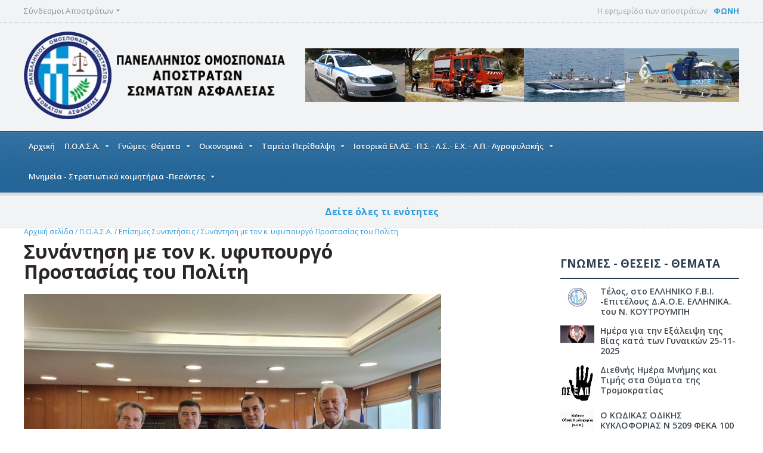

--- FILE ---
content_type: text/html
request_url: https://www.poasa.gr/sunantisi-me-ton-k-uphupourgo-prostasias-tou-politi
body_size: 72342
content:
<!DOCTYPE HTML>
<!-- BEGIN html -->
<html lang = "en">
	<!-- BEGIN head -->
	<head>
		<title>Π.Ο.Α.Α.Σ.Α.</title>

		<!-- Meta Tags -->
		<meta http-equiv="X-UA-Compatible" content="IE=Edge,chrome=1">
		<meta http-equiv="Content-Type" content="text/html; charset=UTF-8" />
		<meta name="description" content="" />
		<meta name="viewport" content="width=device-width, initial-scale=1, maximum-scale=1" />

		<!-- Favicon -->
		<link rel="shortcut icon" href="images/sima.png" type="image/x-icon" />

		<!-- Stylesheets -->
		<link type="text/css" rel="stylesheet" href="css/reset.css" />
		<link type="text/css" rel="stylesheet" href="css/font-awesome.min.css" />
		<link type="text/css" rel="stylesheet" href="css/dat-menu.css" />
		<link type="text/css" rel="stylesheet" href="css/main-stylesheet.css" />
		<link type="text/css" rel="stylesheet" href="css/lightbox.css" />
		<link type="text/css" rel="stylesheet" href="css/shortcodes.css" />
		<link type="text/css" rel="stylesheet" href="css/custom-fonts.css" />
		<link type="text/css" rel="stylesheet" href="css/custom-colors.css" />
		<link type="text/css" rel="stylesheet" href="css/animate.css" />
		<link type="text/css" rel="stylesheet" href="css/owl.carousel.css" />
		<link type="text/css" rel="stylesheet" href="css/responsive.css" />
		<!--[if lte IE 8]>
		<link type="text/css" rel="stylesheet" href="css/ie-ancient.css" />
		<![endif]-->

		<!-- Demo Only -->
		<link type="text/css" rel="stylesheet" href="css/demo-settings.css" />
	</head>

	<!-- BEGIN body -->
	<body>

		<!-- BEGIN .boxed -->
		<div class="boxed">

			<!-- BEGIN .header -->
			<header class="header">



				<div class="top-line">
					<div class="wrapper">
						<div class="right weather-top">
							<span>Η εφημερίδα των αποστράτων <strong><a href="i-ephimerida-ton-apostraton-phoni">ΦΩΝΗ</a></strong></span>
							<!-- reg-cold / reg-normal / reg-hot -->
						</div>
						<nav>
							<ul class="top-menu load-responsive" rel="Top Menu">
								<li><a href="#"><span>Σύνδεσμοι Αποστράτων</span></a>
									<ul>
										<li><a href="anatoliki-makedonia-kai-thraki"><span>Ανατολική Μακεδονία και Θράκη</span></a>
                                            <ul>
                                                <li><a href="el-sundesmos-apostraton-astunomikon-n-dramas">Σύνδεσμος Αποστράτων Αστυνομικών Ν. Δράμας</a></li>
                                                <li><a href="el-sundesmos-apostraton-astunomikon-n-ebrou">Ένωση Αποστράτων Αστυνομικών Ν. Έβρου</a></li>
                                                <li><a href="el-sundesmos-apostraton-somaton-asphaleias-n-kabalas">Σύνδεσμος Αποστράτων Σωμάτων Ασφαλείας Ν.Καβάλας</a></li>
                                                <li><a href="el-sundesmos-apostraton-astunomikon-n-ksanthis">Σύνδεσμος Αποστράτων Αστυνομικών Ν.Ξάνθης </a></li>
                                                <li><a href="el-sundesmos-suntaksiouxon-astunomikon-n-rodopis-i-agia-eirini">Σύνδεσμος Αποστράτων Σωμάτων Ασφαλείας Ν.Ροδόπης << Η ΑΓΙΑ ΕΙΡΗΝΗ >></a></li>
                                            </ul>
                                   		</li>
										<li><a href="kentriki-makedonia"><span>Κεντρική Μακεδονία</span></a>
                                            <ul>
                                                <li><a href="el-sundesmos-apostraton-andron-xorophulakis-n-imathias">'Ενωση Αποστράτων Σωμάτων Ασφαλείας Ν. Ημαθίας</a></li>
                                                <li><a href="el-sundesmos-apostraton-xorophulakis-ellinikis-astunomias-n-thessalonikis">Σύνδεσμος  Αποστράτων Χωροφυλακής - Ελληνικής Αστυνομίας Ν. Θεσσαλονίκης </a></li>
                                                <li><a href="el-sundesmos-apostraton-somaton-asphaleias-n-kilkis">Σύνδεσμος Αποστράτων Σωμάτων Ασφαλείας Ν. Κιλκίς </a></li>
                                                <li><a href="el-sundesmos-apostraton-somaton-asphaleias-n-pellis">Σύνδεσμος Αποστράτων Σωμάτων Ασφαλείας Ν.Πέλλης </a></li>
                                                <li><a href="el-sundesmos-apostraton-somaton-asphaleias-n-pierias">Σύνδεσμος Αποστράτων Σωμάτων Ασφαλείας Ν. Πιερίας </a></li>
                                                <li><a href="sundesmos-apostraton-astunomikon-xalkidikis">Σύνδεσμος Αποστράτων Αστυνομικών Χαλκιδικής </a></li>
                                                <li><a href="sullogos-apostraton-suntaksiouxon-xorophulakis-ellinikis-astunomias-n-serron">Σύνδεσμος Αποστράτων Αστυνομικών  Ν .Σερρών </a></li>
                                                <li><a href="enosi-astunomikon-en-apostrateia-n-thessalonikis">Ένωση Αστυνομικών εν αποστρατεία Ν Θεσσαλονίκης </a></li>
                                            </ul>
                                   		</li>
										<li><a href="dutiki-makedonia"><span>Δυτική Μακεδονία</span></a>
                                            <ul>
                                                <li><a href="el-sundesmos-apostraton-somaton-asphaleias-eparxias-eordaias">Σύνδεσμος Αποστράτων Σωμάτων Ασφαλείας Επαρχίας Εορδαίας </a></li>
                                                <li><a href="el-sundesmos-apostraton-xorophulakis-ellinikis-astunomias-n-phlorinis-i-agia-eirini">Σύνδεσμος  Αποστράτων Χωροφυλακής - Ελληνικής Αστυνομίας Ν. Φλωρίνης << Η ΑΓΙΑ ΕΙΡΗΝΗ >></a></li>
                                                <li><a href="sundesmos-apostraton-astunomikon-kozanis">ΣΥΛΛΟΓΟΣ ΑΠΟΣΤΡΑΤΩΝ ΣΩΜΑΤΩΝ ΑΣΦΑΛΕΙΑΣ  ΚΟΖΑΝΗΣ </a></li>
                                                <li><a href="sullogos-apostraton-astunomikon-n-kastorias">Σύλλογος αποστράτων Αστυνομικών Ν Καστοριάς </a></li>
                                            </ul>
                                   		</li>
										<li><a href="ipeiros"><span>'Ηπειρος</span></a>
                                            <ul>
                                                <li><a href="el-sundesmos-apostraton-somaton-asphaleias-n-artas">Σύνδεσμος Αποστράτων Σωμάτων Ασφαλείας Ν. Αρτας</a></li>
                                                <li><a href="el-sundesmos-apostraton-astunomikon-n-thesprotias">Σύνδεσμος Αποστράτων Σωμάτων Ασφαλείας  Ν. Θεσπρωτίας</a></li>
                                                <li><a href="el-sundesmos-apostraton-xorophulakis-ellinikis-astunomias-n-ioanninon">Σύνδεσμος  Αποστράτων Χωροφυλακής - Ελληνικής Αστυνομίας Ν. Ιωαννίνων </a></li>
                                                <li><a href="sundesmos-apostraton-somaton-asphaleias-n-prebezis">Σύνδεσμος Αποστράτων Σωμάτων Ασφαλείας Ν.Πρεβέζης</a></li>
                                            </ul>
                                   		</li>
										<li><a href="thessalia"><span>Θεσσαλία</span></a>
                                            <ul>
                                                <li><a href="el-sundesmos-apostraton-somaton-asphaleias-n-karditsas">Σύνδεσμος Αποστράτων Σωμάτων Ασφαλείας Ν. Καρδίτσας</a></li>
                                                <li><a href="el-sundesmos-apostraton-somaton-asphaleias-n-magnisias">Σύνδεσμος Αποστράτων Σωμάτων Ασφαλείας Ν.Μαγνησίας</a></li>
                                                <li><a href="el-sundesmos-suntaksiouxon-somaton-asphaleias-n-trikalon">Σύνδεσμος Αποστράτων Σωμάτων Ασφαλείας Ν. Τρικάλων </a></li>
                                                <li><a href="el-sundesmos-apostraton-xorophulakis-&-ellinikis-astunomias-n-larisas">Σύνδεσμος Αποστράτων Αστυνομικών Νομού Λάρισας </a></li>
                                                <li><a href="el-sundesmos-apostraton-enoplon-dunameon-&-somaton-asphaleias-eparxias-almurou-magnisias">Ένωση Αποστράτων Ενόπλων Δυνάμεων  & Σωμάτων Ασφαλείας Επαρχίας Αλμυρού Μαγνησίας </a></li>
                                            </ul>
                                   		</li>
										<li><a href="ionioi-nisoi"><span>Ιόνιοι Νήσοι</span></a>
                                            <ul>
                                                <li><a href="el-enosi-apostraton-somaton-asphaleias-n-zakunthou">Ένωση Αποστράτων Σωμάτων Ασφαλείας Ν. Ζακύνθου </a></li>
                                                <li><a href="el-sundesmos-apostraton-somaton-asphaleias-n-leukadas">Σύνδεσμος Αποστράτων Σωμάτων Ασφαλείας Ν.Λευκάδας</a></li>
                                                <li><a href="sullogos-apostraton-astunomikon-kerkuras">Σύλλογος  Αποστράτων Σωμάτων Ασφαλείας  Κέρκυρας </a></li>
                                                <li><a href="sundesmos-apostraton-somaton-asphaleias-kephallonias">Σύνδεσμος Αποστράτων Σωμάτων Ασφαλείας Κεφαλλονιάς </a></li>
                                            </ul>
                                   		</li>
										<li><a href="dutiki-ellada"><span>Δυτική Ελλάδα</span></a>
                                            <ul>
                                                <li><a href="sundesmos-apostraton-somaton-asphaleias-agriniou">Σύνδεσμος Αποστράτων Σωμάτων Ασφαλείας Αγρινίου  </a></li>
                                                <li><a href="sundesmos-apostraton-somaton-asphaleias-mesologgiou">Ένωση Αποστράτων Σωμάτων Ασφαλείας Μεσολογγίου </a></li>
                                                <li><a href="sundesmos-apostraton-somaton-asphaleias-naupaktias-&-doridos">Σύνδεσμος αποστράτων Σωμάτων Ασφαλείας Ναυπακτίας & Δωρίδος</a></li>
                                                <li><a href="el-sundesmos-apostraton-aksiomatikon-xorophulakis-ellinikis-astunomias-n-axaias">Σύνδεσμος  Αποστράτων  Χωροφυλακής - Ελληνικής Αστυνομίας Ν. Αχαΐας</a></li>
                                                <li><a href="el-sundesmos-apostraton-suntaksiouxon-ephedron-somaton-asphaleias-aigialeias-i-patris">Σύνδεσμος Αποστράτων Συνταξιούχων Σωμάτων Ασφαλείας Αιγιαλείας ο «'Αγιος Λεόντιος»</a></li>
                                                <li><a href="sullogos-suntaksiouxon-purosbestikou-somatos-peloponisou-dut-stereas-&-ionion-nison">Ένωση  Αποστράτων  Πυροσβεστικού Σώματος  Πελοποννήσου -Δυτ Ελλάδας & Ιονίων Νήσων </a></li>
                                            </ul>
                                   		</li>
										<li><a href="sterea-ellada"><span>Στερεά Ελλάδα</span></a>
                                            <ul>
                                                <li><a href="sundesmos-apostraton-somaton-asphaleias-phthiotidas">Σύνδεσμος Αποστράτων Σωμάτων Ασφαλείας Φθιώτιδας</a></li>
                                                <li><a href="enosi-suntaksiouxon-astunomikon-n-euboias">Ένωση Συνταξιούχων Αστυνομικών Ν. Ευβοίας.</a></li>
                                                <li><a href="sundesmos-apostraton-somaton-asphaleias-eurutanias">Σύνδεσμος Αποστράτων Σωμάτων Ασφαλείας Ευρυτανίας </a></li>
                                                <li><a href="sundesmos-apostraton-somaton-asphaleias-boiotias">Σύνδεσμος Αποστράτων Σωμάτων Ασφαλείας Βοιωτίας </a></li>
                                            </ul>
                                   		</li>
										<li><a href="attiki"><span>Αττική</span></a>
                                            <ul>
                                                <li><a href="sundesmos-apostraton-astunomikon-athinon">Σύνδεσμος Αποστράτων Αστυνομικών Αθηνών</a></li>
                                                <li><a href="el-sundesmos-apostraton-astunomikon-gluphadas-o-agios-artemios">Σύλλογος Αποστράτων Αστυνομικών Νοτιοανατολικής Αττικής Ο Αγιος Αρτέμιος </a></li>
                                                <li><a href="el-sundesmos-apostraton-astunomikon-dutikis-attikis">Σύνδεσμος Αποστράτων Σωμάτων Ασφαλείας  Δυτικής Αττικής </a></li>
                                                <li><a href="sundesmou-apostraton-somaton-asphaleias-ilioupoleos">Συνδέσμου Αποστράτων Σωμάτων Ασφαλείας Ηλιουπόλεως</a></li>
                                                <li><a href="e-k-a-m">Ε.Κ.Α.Μ.</a></li>
                                                <li><a href="enosi-suntaksiouxon-apostraton-astunomikon-attikis">Ένωση Συνταξιούχων αποστράτων Αστυνομικών Αττικής </a></li>
                                                <li><a href="panellinios-enosi-apostraton-aksiomatikon-purosbestikou-somatos">Πανελλήνιος Ένωση Αποστράτων Αξιωματικών Πυροσβεστικού Σώματος </a></li>
                                                <li><a href="panellinios-enosi-apostraton-aksiomatikon-astunomias-poleon">ΠΑΝΕΛΛΗΝΙΟΣ ΕΝΩΣΗ ΑΠΟΣΤΡΑΤΩΝ ΑΞΙΩΜΑΤΙΚΩΝ ΑΣΤΥΝΟΜΙΑΣ ΠΟΛΕΩΝ </a></li>
                                            </ul>
                                   		</li>
										<li><a href="el-peloponnisos"><span>Πελοπόννησος</span></a>
                                            <ul>
                                                <li><a href="sundesmos-apostraton-somaton-asphaleias-n-argolidas">Σύνδεσμος Αποστράτων Σωμάτων Ασφαλείας Ν.Αργολίδας </a></li>
                                                <li><a href="sundesmos-suntaksiouxon-ephedron-pathonton-andron-somaton-asphaleias-n-arkadias">Σύνδεσμος Συνταξιούχων Εφέδρων & Παθόντων ανδρών Σωμάτων Ασφαλείας Ν. Αρκαδίας </a></li>
                                                <li><a href="el-sundesmos-apostraton-somaton-asphaleias-n-korinthias-i-agia-eirini">Ένωση Αποστράτων Σωμάτων Ασφαλείας Ν.Κορινθίας << Η Αγία Ειρήνη >></a></li>
                                                <li><a href="el-sundesmos-apostraton-astunomikon-n-lakonias">Σύνδεσμος Αποστράτων Αστυνομικών Ν. Λακωνίας </a></li>
                                                <li><a href="el-sundesmos-apostraton-astunomikon-n-ileias">Σύνδεσμος Αποστράτων Σωμάτων Ασφαλείας  Ν. Ηλείας </a></li>
                                                <li><a href="sundesmos-apostraton-somaton-asphaleias-messinias">Σύνδεσμος Αποστράτων Σωμάτων Ασφαλείας Μεσσηνίας </a></li>
                                            </ul>
                                   		</li>
										<li><a href="el-boreio-aigaio"><span>Βόρειο Αιγαίο</span></a>
                                            <ul>
                                                <li><a href="el-sundesmos-apostraton-xorophulakis-ellinikis-astunomias-n-lesbou">Σύνδεσμος  Αποστράτων Χωροφυλακής - Ελληνικής Αστυνομίας Ν. Λέσβου</a></li>
                                                <li><a href="el-sundesmos-apostraton-astunomikon-n-samou">Σύνδεσμος Αποστράτων Αστυνομικών Ν.Σάμου</a></li>
                                                <li><a href="el-sundesmos-apostraton-somaton-asphaleias-n-xiou">Ένωση  Αποστράτων Αστυνομικών Υπαλλήλων Ν. Χίου </a></li>
                                            </ul>
                                   		</li>
										<li><a href="el-notio-aigaio"><span>Νότιο Αιγαίο</span></a>
                                            <ul>
                                                <li><a href="sundesmos-apostraton-ellinikis-astunomias-rodou">Σύνδεσμος  Αποστράτων Αστυνομικών Δωδεκανήσου  </a></li>
                                                <li><a href="kukladon">Ένωση Αποστράτων Αστυνομικών Ν. Κυκλάδων </a></li>
                                            </ul>
                                   		</li>
										<li><a href="el-kriti"><span>Κρήτη</span></a>
                                            <ul>
                                                <li><a href="el-sundesmos-apostraton-somaton-asphaleias-n-irakleiou-o-talos">Σύνδεσμος Αποστράτων Σωμάτων Ασφαλείας Ν.Ηρακλείου  << Ο ΤΑΛΩΣ >> </a></li>
                                                <li><a href="el-sundesmos-apostraton-somaton-asphaleias-n-lasithiou">Σύνδεσμος Αποστράτων Σωμάτων Ασφαλείας Ν. Λασιθίου </a></li>
                                                <li><a href="enosi-apostraton-astunomikon-n-xanion">Σύνδεσμος  Αποστράτων Σωμάτων Ασφαλείας  Ν. Χανίων </a></li>
                                                <li><a href="-sundesmos-suntaksiouxon-apostraton-somaton-asphaleias-nomou-rethumnis"> ΣΥΝΔΕΣΜΟΣ ΣΥΝΤΑΞΙΟΥΧΩΝ ΑΠΟΣΤΡΑΤΩΝ  ΣΩΜΑΤΩΝ ΑΣΦΑΛΕΙΑΣ ΝΟΜΟΥ ΡΕΘΥΜΝΗΣ</a></li>
                                            </ul>
                                   		</li>
                                        
									</ul>
								</li>
								<!--<li><a href="contact-us.html">Επικοινωνία</a></li>-->
							</ul>
						</nav>
					</div>
				</div>
				
				<!-- BEGIN .wrapper -->
				<div class="wrapper">
					
					<!-- BEGIN .header-block -->
					<div class="header-block">

						<div class="header-logo">
							<!-- <h1><a href="index.html">Gadgetine</a></h1> -->
							<a href="/"><img src="images/sima2.png" alt="" /></a>
						</div>

						<div class="header-banner">
							<a href="#" target="_blank"><img src="images/banner.jpg" alt="" /></a>
						</div>

					<!-- END .header-block -->
					</div>
					
				<!-- END .wrapper -->
				</div>
				
				<div class="header-menu">

					<nav class="main-menu">
					
						<!--<div class="right head-searcher">
							<form action="#">
								<input type="search" class="head-search-input" value="" placeholder="Search things.." required />
								<input type="submit" class="head-search-button" value="s" />
							</form>
						</div>-->
						
						<a href="#dat-menu" class="main-menu-reposnive-button"><i class="fa fa-bars"></i>Show Menu</a>
						<ul class="load-responsive" rel="Main Menu">
							<li><a href="/">Αρχική</a>
							</li>
                            
                            
                            
							<li><a href="omospondia"><span>Π.Ο.Α.Σ.Α.</span></a>
                            
                            
								<ul class="sub-menu">
                                
                                
									<li><a href="panellinios-omospondia-apostraton-aksiomatikon-somaton-asphaleias">Πανελλήνιος Ομοσπονδία Αποστράτων  Σωμάτων Ασφαλείας  </a>
                                    
                                    
                            
                  </li>
                                
									<li><a href="anti-prologou-istoriko"> ΙΣΤΟΡΙΚΟ της Π.Ο.Α.Σ.Α.</a>
                                    
                                    
                            
                  </li>
                                
									<li><a href="el-katastatiko-p-o-a-s-a"><span>ΚΑΤΑΣΤΑΤΙΚΟ Π.Ο.Α.Σ.Α. </span></a>
                                    
                                    
                            
                                        <ul>
								

											<li><a href="katastatiko-p-o-a-a-s-a">Καταστατικό  της Π.Ο.Α.Α.Σ.Α. που ίσχυε μέχρι το 2015 </a></li>



											<li><a href="katastatiko-p-o-a-s-a">Καταστατικό Π.Ο.Α.Σ.Α. που ίσχυε μέχρι το 2022</a></li>



											<li><a href="to-kodikopoiimeno-katastatiko-tis-p-o-a-s-a-2022">Το κωδικοποιημένο Καταστατικό της Π.Ο.Α.Σ.Α. 2022</a></li>


                                        
                                        </ul>
                            
                  </li>
                                
									<li><a href="panellinia-sunedria-poaasa"><span>Πανελλήνια Συνέδρια Π.Ο.Α.Σ.Α.</span></a>
                                    
                                    
                            
                                        <ul>
								

											<li><a href="1o-panellinio-sunedrio-2000">1ο Πανελλήνιο Συνέδριο  15-2-2000 Αθήνα </a></li>



											<li><a href="ektakto-panellinio-sunedrio-katerini-24-25-iouniou-2000">Έκτακτο Πανελλήνιο ΣυνέδριοΠ.Ο.Α.Α.Σ.Α. Κατερίνη 24-25 Ιουνίου 2000</a></li>



											<li><a href="2o-panellinio-sunedrio-p-o-a-a-s-a-2001">2ο Πανελλήνιο Συνέδριο Π.Ο.Α.Α.Σ.Α. Αθήνα 26 Μαίου 2001 </a></li>



											<li><a href="3o-panellinio-sunedrio-p-o-a-a-s-a-2002">3ο Πανελλήνιο Συνέδριο Π.Ο.Α.Α.Σ.Α. Κόρινθος 9-6-2002</a></li>



											<li><a href="4o-panellinio-sunedrio-p-o-a-a-s-a-2004">4ο Πανελλήνιο Συνέδριο Π.Ο.Α.Α.Σ.Α. Τρίκαλα 7-8 Ιουνίου 2003</a></li>



											<li><a href="5o-panellinio-sunedrio-p-o-a-a-s-a-2004">5ο Πανελλήνιο Συνέδριο Π.Ο.Α.Α.Σ.Α. Καβάλα 5-6 Ιουνίου  2004</a></li>



											<li><a href="6o-panellinio-sunedrio-p-o-a-a-s-a-205">6ο Πανελλήνιο Συνέδριο Π.Ο.Α.Α.Σ.Α. Αθήνα 11-12 Ιουνίου 2005 </a></li>



											<li><a href="7o-panellinio-sunedrio-p-o-a-a-s-a-2006">7ο Πανελλήνιο Συνέδριο Π.Ο.Α.Α.Σ.Α.  Καλαμάτα 27-28 Μαίου  2006</a></li>



											<li><a href="8o-panellinio-sunedrio-p-o-a-a-s-a-2007">8ο Πανελλήνιο Συνέδριο Π.Ο.Α.Α.Σ.Α. 2007</a></li>



											<li><a href="9o-panellinio-sunedrio-p-o-a-a-s-a-2008">9ο Πανελλήνιο Συνέδριο Π.Ο.Α.Α.Σ.Α. Αθήνα 30-31 Μαίου 2008</a></li>



											<li><a href="10o-panellinio-sunedrio-p-o-a-a-s-a-2009">10ο Πανελλήνιο Συνέδριο Π.Ο.Α.Α.Σ.Α. 29-30-Μαίου 2009</a></li>



											<li><a href="11o-panellinio-sunedrio-p-o-a-a-s-a-2010">11ο Πανελλήνιο Συνέδριο Π.Ο.Α.Α.Σ.Α. 2010</a></li>



											<li><a href="to-12o-panellinio-sunedrio-tis-p-o-a-a-s-a-2011">Το 12ο Πανελλήνιο Συνέδριο της Π.Ο.Α.Α.Σ.Α.2011</a></li>



											<li><a href="13o-panellinio-sunedrio-p-o-a-a-s-a-2012">13ο Πανελλήνιο Συνέδριο Π.Ο.Α.Α.Σ.Α. 2012</a></li>



											<li><a href="14o-panellinio-sunedrio-p-o-a-a-s-a-2013">14ο Πανελλήνιο Συνέδριο Π.Ο.Α.Α.Σ.Α. 2013</a></li>



											<li><a href="15o-panellinio-sunedrio-p-o-a-a-s-a-2014">15ο Πανελλήνιο Συνέδριο Π.Ο.Α.Α.Σ.Α. 2014</a></li>



											<li><a href="el-to-16o-panellinio-sunedrio-p-o-a-a-s-a">Το 16ο Πανελλήνιο Συνέδριο Π.Ο.Α.Α.Σ.Α. </a></li>



											<li><a href="to-17o-panellinio-sunedrio-tis-p-o-a-s-a"> 17ο Πανελλήνιο Συνέδριο της Π.Ο.Α.Σ.Α.Στενή Ευβοίας 11-12 Ιουνίου 2016 </a></li>



											<li><a href="18o-panellinio-sunedrio-p-o-a-s-a">18ο Πανελλήνιο Συνέδριο της  Π.Ο.Α.Σ.Α. την 26και 27 Μαίου 2017</a></li>



											<li><a href="19o-panellinio-sunedrio-tis-p-o-a-s-a-kamena-bourla-2018-9-6">19ο Πανελλήνιο Συνέδριο της Π.Ο.Α.Σ.Α Καμένα Βούρλα 2018-9-6 </a></li>



											<li><a href="20o-panellinio-sunedrio-tis-p-o-a-s-a-tin-14-16-iouniou-sti-thessaloniki">20ο  Πανελλήνιο Συνεδριο της Π.Ο.Α.Σ.Α. την 14-16 Ιουνίου στη Θεσσαλονίκη </a></li>



											<li><a href="21o-panellinio-sunedrio-stin-athina">21ο Πανελλήνιο Συνέδριο στην Αθήνα </a></li>



											<li><a href="22o-panellinio-sunedrio-tis-p-o-a-s-a-stin-kalamata-5-6-kai-7-iouniou-2022">22ο Πανελλήνιο Συνέδριο της Π.Ο.Α.Σ.Α. στην Καλαμάτα 5,6 και 7 Ιουνίου 2022</a></li>



											<li><a href="23o-panellinio-sunedrio-tis-p-o-a-s-a-loutraki-korinthias-29-&-30-4-2023">23ο ΠΑΝΕΛΛΗΝΙΟ ΣΥΝΕΔΡΙΟ της Π.Ο.Α.Σ.Α. Λουτράκι Κορινθίας 29 & 30-4-2023</a></li>



											<li><a href="24-panellinio-sunedrio">24ο  ΠΑΝΕΛΛΗΝΙΟ ΣΥΝΕΔΡΙΟ της Π.Ο.Α.Σ.Α. στις 29 &30-5-2024 στα Καμένα Βούρλα</a></li>



											<li><a href="25-panellinio-sunedrio-p-o-a-s-a">25 ΠΑΝΕΛΛΗΝΙΟ ΣΥΝΕΔΡΙΟ της Π.Ο.Α.Σ.Α. 6-7 Απριλίου στα Νέα Μουδανιά </a></li>


                                        
                                        </ul>
                            
                  </li>
                                
									<li><a href="p-o-a-a-s-a-dioikitika-sumboulia"><span>Π.Ο.Α.Σ.Α. Διοικητικά Συμβούλια </span></a>
                                    
                                    
                            
                                        <ul>
								

											<li><a href="d-s-2000-p-o-a-a-s-a">Δ.Σ. 2000 Π.Ο.Α.Α.Σ.Α.</a></li>



											<li><a href="d-s-2002-p-o-a-a-s-a">Δ.Σ.2002 Π.Ο.Α.Α.Σ.Α.</a></li>



											<li><a href="d-s-200-p-o-a-a-s-a">Δ.Σ.2005 Π.Ο.Α.Α.Σ.Α.</a></li>



											<li><a href="d-s-2008-p-o-a-a-s-a">Δ.Σ.2008 Π.Ο.Α.Α.Σ.Α.</a></li>



											<li><a href="d-s-2011-p-o-a-a-s-a">Δ.Σ.2011 Π.Ο.Α.Α.Σ.Α.</a></li>



											<li><a href="neo-dioikitiko-sumboulio-poaasa">Δ.Σ. 2014 Π.Ο.Α.Α.Σ.Α.</a></li>



											<li><a href="sunedriaseis-d-s">Συνεδριασεις Δ.Σ.</a></li>



											<li><a href="d-s-tis-p-o-a-s-a-tin-2-6-2017-sugkrotithike-se-soma-to-neo-d-s-tis-p-o-a-s-a">Δ.Σ της Π.Ο.Α.Σ.Α. την 2-6-2017 .Συγκροτήθηκε σε σώμα το νέο Δ.Σ της Π.Ο.Α.Σ.Α. </a></li>



											<li><a href="anakatanomi-armodiotiton-antiproedron">Ανακατανομή αρμοδιοτήτων  Αντιπροέδρων </a></li>



											<li><a href="d-s-tis-p-o-a-s-a-tin-5-7-2021-sugkrotithike-se-soma-to-neo-d-s-tis-p-o-a-s-a">Δ.Σ της Π.Ο.Α.Σ.Α. την 5-7-2021. Συγκροτήθηκε σε σώμα το νέο Δ.Σ της Π.Ο.Α.Σ.Α. </a></li>



											<li><a href="to-d-s-tis-p-o-a-s-a-sugkrotithike-se-soma-tin-31-5-2024">Το Δ.Σ. της Π.Ο.Α.Σ.Α. συγκροτήθηκε σε Σώμα την 31-5-2024 </a></li>



											<li><a href="paniguriki-sunedriasi-tou-neou-d-s-tis-omospondias-mas">Πανηγυρική Συνεδρίαση του νέου Δ.Σ. της Ομοσπονδίας μας </a></li>


                                        
                                        </ul>
                            
                  </li>
                                
									<li><a href="to-mima-tou-proedrou"><span>Ο Λόγος στον κ. Πρόεδρο της Π.Ο.Α.Σ.Α. </span></a>
                                    
                                    
                            
                                        <ul>
								

											<li><a href="el-sunadelphoi-apostratoi-agrupneite">Συνάδελφοι απόστρατοι, ΑΓΡΥΠΝΕΙΤΕ </a></li>



											<li><a href="anakoinosi-proedrou-p-o-a-a-s-a">Εφαρμόστε το πρόγραμμά σας .Ανακοίνωση κ.Προέδρου Π.Ο.Α.Α.Σ.Α.</a></li>



											<li><a href="anakoinosi">Ο εφησυχασμός είναι επικίνδυνος </a></li>



											<li><a href="sunadelphoi-apostratoi-agrupneite">Συνάδελφοι απόστρατοι ΑΓΡΥΠΝΕΙΤΕ</a></li>



											<li><a href="201507151150_el-anakoinosi-p-o-a-a-s-a">Ανακοίνωση Π.Ο.Α.Α.Σ.Α.</a></li>



											<li><a href="201608291101_el-anakoinosi-p-o-a-a-s-a">Ανακοίνωση Π.Ο.Α.Α.Σ.Α.</a></li>



											<li><a href="apantisi-ston-k-prothupourgo">70άρηδες στο απόσπασμα</a></li>



											<li><a href="el-katargisi-tou-nomou-4387-16">Κατάργηση του νόμου 4387/16 </a></li>



											<li><a href="kalesmaproedrou-tou-d-s-tis-p-o-a-s-a-4-8-2015">ΚΑΛΕΣΜΑ του Προέδρου του Δ.Σ. της Π.Ο.Α.Σ.Α.  4-8-2015 </a></li>



											<li><a href="apantisi-sti-oikonomologo-k-miranta-ksapha">Απάντηση στη οικονομολόγο κ.Μιράντα ΞΑΦΑ </a></li>



											<li><a href="summetoxi-k-proedrou-p-o-a-s-a-se-tileoptiki-ekpompi">Συμμετοχή του κ. Προέδρου της Π.Ο.Α.Σ.Α. σε τηλεοπτική εκπομπή </a></li>


                                        
                                        </ul>
                            
                  </li>
                                
									<li><a href="201503232049_el-drastiriotites"><span>Δραστηριότητες</span></a>
                                    
                                    
                            
                                        <ul>
								

											<li><a href="organosi-imeridas-gia-tous-olumpiakous-agones-tou-2004-tin-19-4-2002">Οργάνωση Ημερίδας για τους Ολυμπιακούς Αγώνες του 2004 την 19-4-2002</a></li>



											<li><a href="trisagio-ston-topo-thusias-renti-odos-perikleous-ton-astunomikon-tis-omados-di-as-2011-10-3">Τρισάγιο στον τόπο θυσίας ( Ρέντη οδός Περικλέους) των αστυνομικών της Ομάδος ΔΙ.ΑΣ. 2011-10-3 </a></li>



											<li><a href="kalesma-agona">Π.Ο.Α.Α.Σ.Α. καλεί σε αγώνα</a></li>



											<li><a href="suskepsi-tin-2014-23-10-melon-d-s-tis-p-o-a-a-s-a-me-to-d-s-tis-e-a-a-s-sta-grapheia-tis">Σύσκεψη την 2014-23-10 μελών Δ.Σ. της Π.Ο.Α.Α.Σ.Α. με το Δ.Σ. της Ε.Α.Α.Σ. στα γραφεία της </a></li>



											<li><a href="koini-sunenteuksi-tupou-e-d-kai-s-a">Κοινή Συνέντευξη Τύπου Ε.Δ. και Σ.Α. 30-10-2014</a></li>



											<li><a href="sunantisi-tis-panellinias-omospondias-apostraton-aksiomatikon-somaton-asphaleias-poaasa-me-antiproso">Η Π.Ο.Α.Α.Σ.Α.είχε συνάντηση στο ΣΥΡΙΖΑ με αντιπροσωπεία 9-12-2014 </a></li>



											<li><a href="o-proedros-tis-p-o-a-a-s-a-sti-g-s-tou-sundesmou-larisas">Ο Πρόεδρος της Π.Ο.Α.Α.Σ.Α. στη Γ.Σ. του Συνδέσμου Λάρισας </a></li>



											<li><a href="sunantisi-sta-grapheia-tis-p-o-aksi-a-eixe-antiprosopeia-tis-p-o-a-a-s-a-2-11-2015">Συνάντηση  στα Γραφεία της Π.Ο.ΑΞΙ.Α.  είχε αντιπροσωπεία της Π.Ο.Α.Α.Σ.Α. 2-11-2015  </a></li>



											<li><a href="enimerotiki-sunantisi-sundesmon-sto-bolo-tin-12-12-2015">Ενημερωτική Συνάντηση Συνδέσμων στο Βόλο την 12/12/2015</a></li>



											<li><a href="i-p-o-a-s-a-stin-kopi-pitas-tou-panelliniou-sullogou-suntaksiouxon-astunomikon-tis-t-a-p-&-ellinikis">Η Π.Ο.Α.Σ.Α. στην κοπή πίτας του Πανελλήνιου Συλλ. Συνταξ. Αστυν. της τ. Α.Π. 2016-16-1 </a></li>



											<li><a href="i-p-o-a-s-a-stin-koinobouleutiki-epitropi-tis-boulis-gai-to-asphalistiko-nomosxedio">Παρουσία της  Π.Ο.Α.Σ.Α. στην Κοινοβουλευτική Επιτροπή της Βουλής για το Ασφαλιστικό Νομοσχέδιο </a></li>



											<li><a href="i-parembasi-tis-proedrou-tis-boulis-se-epikephalis-metron-taksis-20-5-2015">Η παρέμβαση της Προέδρου της Βουλής σε επικεφαλής Μέτρων Τάξης 20-5-2015 </a></li>



											<li><a href="episkepsi-stin-a-d-boiotias-tin-2017-22-6">Επίσκεψη στην Α.Δ. Βοιωτίας την 2017-22-6 </a></li>



											<li><a href="sunantisi-melon-d-s-tis-p-o-a-s-a-me-meli-tou-d-s-tis-enosis-apostraton-aksiomatikon-p-s-e-a-a-p-s">Συνάντηση μελών Δ.Σ.της Π.Ο.Α.Σ.Α. με μέλη του Δ.Σ.της Ένωσης Αποστράτων Αξιωματικών Π.Σ.(Ε.Α.Α.Π.Σ)</a></li>



											<li><a href="i-p-o-a-s-a-parousa-stin-upographi-tis-idrutikis-praksis-tou-neou-sundesmou-apostraton-stin-eurutani">Η Π.Ο.Α.Σ.Α. στην υπογραφή της ιδρυτικής πράξης του νέου Συνδέσμου αποστράτων στην Ευρυτανία</a></li>



											<li><a href="-suskepsi-upo-tin-aigida-tis-poasu-kai-tis-eurocop-tin-10-7-2018"> Σύσκεψη υπό την αιγίδα της ΠΟΑΣΥ και  της EUROCOP την 10-7-2018 στη Λέσβο </a></li>



											<li><a href="megali-i-proseleusi-ton-sunadelphon-apostraton-sta-grapheia-ton-sundesmon-kai-enoseon-apostraton">Μεγάλη η προσέλευση των συναδέλφων αποστράτων στα γραφεία των Συνδέσμων και Ενώσεων αποστράτων </a></li>



											<li><a href="suskepsi-tis-p-o-a-s-a-kai-tou-suntonistikou-sumbouliou-ton-enoseon-apostraton-aksiomatikon-e-d-6-9">Σύσκεψη της Π.Ο.Α.Σ.Α. και του Συντ/κού Συμβουλίου των Ενώσεων αποστράτων Αξιωματικών Ε.Δ. 6-9-2016</a></li>



											<li><a href="o-proedros-tis-p-o-a-s-a-stin-ekpompi-kalimera">Ο Πρόεδρος της Π.Ο.Α.Σ.Α στην εκπομπή ΚΑΛΗΜΕΡΑ </a></li>



											<li><a href="sunantisi-ton-sundesmon-apostraton-s-a-sta-trikala-15-04-15">συνάντηση των Συνδέσμων Αποστράτων Σ.Α. στα Τρίκαλα 15/04/15</a></li>



											<li><a href="ta-sullupitiria-mas-gia-to-thanato-tou-megalou-mousikosuntheti-miki-theodoraki">Τα συλλυπητήριά μας για το θάνατο του μεγάλου μουσικοσυνθέτη Μίκη Θεοδωράκη </a></li>



											<li><a href="-o-proedros-tis-p-o-a-s-a-sti-enarksi-tou-37ou-panellinio-sunedrio-sto-nauplio-tis-ira"> Ο Πρόεδρος της Π.Ο.Α.Σ.Α. στη έναρξη του 37ου Πανελλήνιου Συνεδρίου της ΙΡΑ στο Ναύπλιο .</a></li>



											<li><a href="-mnimosuno-sti-mnimi-tou-kathigiti-arxaiologias-dimitriou-pantermali"> Μνημόσυνο στη μνήμη του Καθηγητή Αρχαιολογίας Δημήτριου ΠΑΝΤΕΡΜΑΛΗ </a></li>



											<li><a href="enisxusi-plimmuropathon-sti-karditsa-larisa-magnisia-kai-trikala">Ενίσχυση πλημμυροπαθών  στη Καρδίτσα , Λάρισα , Μαγνησία και Τρίκαλα </a></li>



											<li><a href="megas-panigurikos-esperinos-ston-i-n-tis-agias-paraskeuis-stis-paidikes-eksoxes-tis-el-as">Μέγας Πανηγυρικός Εσπερινός στον Ι.Ν. της Αγίας Παρασκευής στις παιδικές Εξοχές της ΕΛ. ΑΣ.. </a></li>



											<li><a href="sunantisi-k-proedrou-d-s-poasa-me-meli-tou-d-s-s-a-s-a-n-lasithiou">Συνάντηση κ προέδρου Δ.Σ.ΠΟΑΣΑ με μέλη του Δ.Σ. Σ.Α.Σ.Α. Ν Λασιθίου </a></li>



											<li><a href="ethimotupiki-episkepsi-ston-s-a-s-a-n-xalkidikis">Εθιμοτυπική επίσκεψη  κ προέδρου της Π.Ο.Α.Σ.Α. στον  Σ.Α.Σ.Α. Ν Χαλκιδικής </a></li>



											<li><a href="antiprosopeia-tou-d-s-tis-p-o-a-s-a-se-suskepsi-me-ton-dieuthunti-tou-424-gsn-sti-thessaloniki">Αντιπροσωπεία του Δ.Σ. της Π.Ο.Α.Σ.Α. σε σύσκεψη με τον Διευθυντή του 424 ΓΣΝ στη Θεσσαλονίκη </a></li>



											<li><a href="enimerotiki-sunantisi-gia-to-sumpliromatiko-asphalistiko-programma-ugeias-pou-parexei-o-pa-su-s-p-a">Ενημερωτική συνάντηση για το Συμπληρωματικό Ασφαλιστικό Πρόγραμμα Υγείας που παρέχει ο ΠΑ.ΣΥ.Σ.Π.Α.-</a></li>



											<li><a href="mnimosuno-sti-mnimi-tou-pesontos-arxiphulaka-luggeridi-georgiou-ston-agio-ioanni-renti">Μνημόσυνο στη μνήμη του πεσόντος Αρχιφύλακα ΛΥΓΓΕΡΙΔΗ Γεωργίου στον ʼγιο Ιωάννη Ρέντη </a></li>


                                        
                                        </ul>
                            
                  </li>
                                
									<li><a href="episimes-sunantiseis"><span>Επίσημες Συναντήσεις </span></a>
                                    
                                    
                            
                                        <ul>
								

											<li><a href="proedro-dimokratias-10-11-2000">Ο κ Πρόεδρος της Ελληνικής  Δημοκρατίας δέχτηκε το Δ.Σ. της Π.Ο.Α.Α.Σ.Α. 10-11-2000</a></li>



											<li><a href="episkepsi-melon-tou-d-s-tis-p-o-a-a-s-a-ston-k-uphupourgo-prostasias-tou-politi-2012-29-3">Επίσκεψη μελών του Δ.Σ. της Π.Ο.Α.Α.Σ.Α. στον κ υφυπουργό Προστασίας του Πολίτη 2012-29-3 </a></li>



											<li><a href="sunantisi-me-uphetha">Συνάντηση με ΥΦΕΘΑ 10-10-2012</a></li>



											<li><a href="epistoli-ston-prothupourgo-k-antoni-samara-31-1-2013">επιστολή στον Πρωθυπουργό κ. Αντώνη ΣΑΜΑΡΑ.31-1-2013</a></li>



											<li><a href="sunantisi-poaasa-me-ton-udt-&-pp">Συνάντηση ΠΟΑΑΣΑ με τον ΥΔΤ & ΠΠ 4-2-2013 </a></li>



											<li><a href="suskepsi-poaasa-me-epitimous-arxigous-el-as">Σύσκεψη ΠΟΑΑΣΑ με Επίτιμους Αρχηγούς ΕΛ.ΑΣ. 10-4-2013 </a></li>



											<li><a href="sunantisi-me-poaksia-poasu">Συνάντηση με ΠΟΑΞΙΑ - ΠΟΑΣΥ 30-4-2013 </a></li>



											<li><a href="sunantisi-poaasa-me-arxigo-el-as">Επίσκεψη του Δ.Σ. της  Π.Ο.Α.Α.Σ.Α. στον κ. Αρχηγό της  ΕΛ.ΑΣ. 10-5-2013</a></li>



											<li><a href="sunantisi-poaasa-peaaap-lesxis-astun-peiraia">Συνάντηση ΠΟΑΑΣΑ-ΠΕΑΑΑΠ-Λέσχης Αστυν. Πειραιά 3-6-2013 </a></li>



											<li><a href="sunantisi-poaasa-me-gg-udt-&-arxigo-el-as">Συνάντηση ΠΟΑΑΣΑ με ΓΓ ΥΔΤ & Αρχηγό ΕΛ.ΑΣ. 22-9-2013 </a></li>



											<li><a href="sunantisi-tis-poaasa-me-ton-up-eth-am">Συνάντηση της ΠΟΑΑΣΑ με τονΥΠΕΘΑτην . 7-1-2014 </a></li>



											<li><a href="sunantisi-poaasa-me-eaas">Συνάντηση ΠΟΑΑΣΑ με ΕΑΑΣ 23-10-2014 </a></li>



											<li><a href="el-sunantisi-poaasa-me-arxigo-el-as">Συνάντηση της Π.Ο.Α.Α.Σ.Α. με τον κ. Αρχηγό της Ελληνικής Αστυνομίας 21-10-2014 </a></li>



											<li><a href="el-anakoinosi-p-o-a-a-s-a">Επίσκεψη του Προέδρου της Π.Ο.Α.Α.Σ.Α. στο Υπουργείο Οικονομικών 11-11-2014</a></li>



											<li><a href="sunantisi-me-dieuthunti-grapheiou-udt-&-pp">Συνάντηση με Διευθυντή Γραφείου ΥΔΤ & ΠΠ 17-7-2014 </a></li>



											<li><a href="sunantisi-me-anapl-uporgo-oikonomikon">Συνάντηση με Αναπλ. Υπουργό Οικονομικών 1-7-2014</a></li>



											<li><a href="sunantisi-neou-ds-poaasa-me-igesia-el-as">Συνάντηση νέου ΔΣ ΠΟΑΑΣΑ με Ηγεσία ΕΛ.ΑΣ. 8-7-2014 </a></li>



											<li><a href="sunantisi-me-proedro-m-t-s">Συνάντηση με Πρόεδρο Μ.Τ.Σ. την 13-5-2014 </a></li>



											<li><a href="201509091111_el-anakoinosi">Αντιπροσωπεία του Δ.Σ. της Π.Ο.Α.Α.Σ.Α.στη Ν.Δ. την 8-9-2015</a></li>



											<li><a href="el-anakoinosi">Την 07/08/2015  αντιπροσωπεία της Π.Ο.Α.Α.Σ.Α στον υφυπ Κοιν Ασφαλίσεων κ. ΧΑΙΚΑΛΗ </a></li>



											<li><a href="sunatisi-p-o-a-a-s-a-me-anapliroti-upourgo-n-toska-14-10-2015">Συνάντηση της Π.Ο.Α.Α.Σ.Α. με τον αναπληρωτή υπουργό κ. Ν.ΤΟΣΚΑ 14-10-2015 </a></li>



											<li><a href="sunantisi-p-o-a-a-s-a-me-ton-u-p-e-s-d-a-p-kouroumpli-17-10-2015">Συνάντηση Π.Ο.Α.Α.Σ.Α. με τον Υ.Π.Ε.Σ.Δ.Α. Π. ΚΟΥΡΟΥΜΠΛΗ 17-10-2015</a></li>



											<li><a href="sunantisi-tis-p-o-a-a-s-a-&-tou-s-s-trion-enoseon-e-d-me-ton-upetha-k-kammeno-21-10-2015">Συνάντηση της Π.Ο.Α.Α.Σ.Α. & του Σ.Σ. τριών Ενώσεων Ε.Δ.με τον ΥΠΕΘΑ κ. ΚΑΜΜΕΝΟ (21-10-2015 )</a></li>



											<li><a href="sunantisi-tis-p-o-a-a-s-a-me-tonuphupourgo-k-i-petropoulo-9-11-2015">Συνάντηση της Π.Ο.Α.Α.Σ.Α. με τον υφυπουργό  κ.Τάσο ΠΕΤΡΟΠΟΥΛΟ 9-11-2015 </a></li>



											<li><a href="episkepsi-ston-k-arxigo-tis-p-o-a-s-a">Επίσκεψη στον κ. Αρχηγό της Π.Ο.Α.Σ.Α. 2016-11-1 </a></li>



											<li><a href="sunantisi-tis-poasa-me-ton-anapl-upourgo-dim-taksis-11-1-2016">Συνάντηση της ΠΟΑΣΑ με τον  Αναπλ. Υπουργό Δημ. Τάξης 11-1-2016 </a></li>



											<li><a href="sunantisi-me-ton-upourgo-ergasias-koinonikis-asphalisis-kai-koinonikis-allilegguis-k-g-katrougkalo-t">Συνάντηση με τον Υπουργό Εργασίας, Κοινωνικής Ασφάλισης και Κοινωνικής Αλληλεγγύης κ. Γ. ΚΑΤΡΟΥΓΚΑΛΟ</a></li>



											<li><a href="sunantisi-omospondias-me-ton-k-arxigo-tis-el-as-kai-polumeli-antiprosopeia-upiresiakon-paragonton">Συνάντηση μελών του Δ.Σ. της Π.Ο.Α.Σ.Α.  με τον κ. Αρχηγό της ΕΛ.ΑΣ. και  υπηρεσιακών παραγόντων </a></li>



											<li><a href="sunantisi-tou-proedrou-tis-p-o-a-s-a-me-tin-upourgo-tupou-sto-megaro-maksimou-tin-27-7-2016">Συνάντηση μελών Δ.Σ. της Π.Ο.Α.Σ.Α. με την υπουργό Τύπου στο Μέγαρο Μαξίμου την 27-7-2016 </a></li>



											<li><a href="sunantisi-tis-p-o-a-s-a-me-ton-tomea-dim-taksis-tis-aksiom-antipoliteusis-sta-grapheia-tis-n-d-sti-b">Συνάντηση της Π.Ο.Α.Σ.Α. με τον τομέα ΔΗΜ.ΤΑΞΗΣ της Αξιωμ. Αντιπ/σης στα γραφεία της Ν.Δ. στη Βουλή </a></li>



											<li><a href="sunantisi-tis-poasa-me-ton-k-proistameno-epiteleiou-el-as">Συνάντηση  μελών της ΠΟΑΣΑ με τον κ. Προϊστάμενο Επιτελείου της ΕΛ.ΑΣ.</a></li>



											<li><a href="sunantisi-proedreiou-p-o-a-s-a-me-proedro-pol-kommatos-neas-deksias-k-phailo-kranidioti">Συνάντηση Προεδρείου Π.Ο.Α.Σ.Α. με πρόεδρο πολ. Κόμματος ΝΕΑΣ ΔΕΞΙΑΣ κ. Φαήλο ΚΡΑΝΙΔΙΩΤΗ</a></li>



											<li><a href="sunantisi-antiprosopeias-d-s-p-o-a-s-a-&-s-a-s-a-n-phthiotidas-me-ton-peri-rxi-stereas-elladas-k-mpa">Συνάντηση αντιπροσωπείας Δ.Σ. Π.Ο.Α.Σ.Α. & Σ.Α.Σ.Α. Ν Φθιώτιδας με τον Περιφ/ρχη Στερεάς Ελλάδας </a></li>



											<li><a href="sunantisi-tis-poasa-me-ton-anapliroti-tomearxi-esoterikon-tis-n-d-k-maksimo-xarakopoulo">Συνάντηση της ΠΟΑΣΑ με τον αναπληρωτή τομεάρχη Εσωτερικών της Ν.Δ.   κ. Μάξιμο Χαρακόπουλο .</a></li>



											<li><a href="sunantisi-tou-t-upourgou-kai-t-bouleuti-n-rodopis-tis-n-d-k-euripidi-stulianidi-stin-p-o-a-s-a">Συνάντηση του  τ. υπουργού και τ.βουλ. Ν. Ροδόπης της Ν.Δ.κ. Ευριπίδη  Στυλιανίδη στην   Π.Ο.Α.Σ.Α.</a></li>



											<li><a href="sunantisi-melon-tou-d-s-tis-p-o-a-s-a-me-ton-geniko-dieuthunti-tou-nimits-14-3-2018">Συνάντηση μελών του Δ.Σ. της Π.Ο.Α.Σ.Α με τον Γενικό Διευθυντή του ΝΙΜΙΤΣ  14-3-2018 </a></li>



											<li><a href="sunantisi-tis-p-o-a-s-a-sti-nd">Συνάντηση  της Π.Ο.Α.Σ.Α.στη  Ν.Δ. για τους παράνομα κρατουμένους στρατιωτικούς στην Τουρκία</a></li>



											<li><a href="sunantisi-tou-anapliroti-upourgou-prostasias-tou-politi-nikou-toska-me-antiprosopeia-tis-p-o-a-s-a-1">Συνάντηση του Αναπληρωτή Υπουργού Προστασίας του Πολίτη Ν. Τόσκα με αντιπροσωπεία της Π.Ο.Α.Σ.Α.</a></li>



											<li><a href="sunantisi-me-ton-g-g-dimosias-taksis-anagnostaki-dimitrio-sto-u-p-p">Συνάντηση με τον Γ.Γ. Δημόσιας Τάξης ΑΝΑΓΝΩΣΤΑΚΗ Δημήτριο στο Υ.Π.Π.</a></li>



											<li><a href="episkepsi-ston-sebasmiotato-mitropoliti-aigialeias">Επίσκεψη στον Σεβασμιότατο Μητροπολίτη Αιγιαλείας κ.κ. Αμβρόσιο </a></li>



											<li><a href="enimerosi-tou-tomearxi-tou-upourgeiou-prostasias-tou-politi-tis-nd">Ενημέρωση του Τομεάρχη του Υπουργείου Προστασίας του Πολίτη της ΝΔ </a></li>



											<li><a href="i-a-e-o-proedros-tis-ellinikis-dimokratias-dextike-antiprosopeia-tis-p-o-a-s-a">Η Α.Ε. ο Πρόεδρος της Ελληνικής Δημοκρατίας δέχτηκε αντιπροσωπεία της Π.Ο.Α.Σ.Α. </a></li>



											<li><a href="sunantisi-antiprosopeias-tou-d-s-tis-p-o-a-s-a-me-ton-k-arxigo-tis-ellinikis-astunomias">Συνάντηση μελών  του Δ.Σ. της Π.Ο.Α.Σ.Α. με τον κ. Αρχηγό της Ελληνικής Αστυνομίας </a></li>



											<li><a href="sunantisi-tis-uphupourgou-prostasias-tou-politi-me-meli-tou-ds-tis-p-o-a-s-a">Συνάντηση της Υφυπουργού Προστασίας του Πολίτη με μέλη του ΔΣ της  Π.Ο.Α.Σ.Α. </a></li>



											<li><a href="enimerosi-epi-europaikon-thematon-tou-eurobouleuti-tis-nd-kephalogianni-manoli-stin-p-o-a-s-a">Ενημέρωση επι Ευρωπαικών Θεμάτων του Ευρωβουλευτή της ΝΔ ΚΕΦΑΛΟΓΙΑΝΝΗ Μανώλη στην Π.Ο.Α.Σ.Α.</a></li>



											<li><a href="sunantisi-tis-p-o-a-s-a-sta-grapheia-tou-suriza-2014-9-12">Συνάντηση της Π.Ο.Α.Σ.Α. στα γραφεία του ΣΥΡΙΖΑ 2014-9-12 </a></li>



											<li><a href="o-k-arxigos-tis-el-as-dextike-meli-tou-d-s-tis-p-o-a-s-a">Ο κ. αρχηγός της ΕΛ. ΑΣ. δέχτηκε μέλη του Δ.Σ. της Π.Ο.Α.Σ.Α. </a></li>



											<li><a href="-sunantisi-melon-d-s-p-o-a-s-a-me-ton-k-uparxigo-tis-el-as"> Συνάντηση μελών Δ.Σ. Π.Ο.Α.Σ.Α. με τον κ. Υπαρχηγό της ΕΛ.ΑΣ.</a></li>



											<li><a href="sunantisi-antiprosopeias-tis-p-o-a-s-a-me-antiprosopeia-tis-p-o-as-u-tin-17-10-2019">Συνάντηση εργασίας αντιπροσωπείας της Π.Ο.Α.Σ.Α. με αντιπροσωπεία της Π.Ο.ΑΣ.Υ. την 17-10-2019 </a></li>



											<li><a href="sunantisi-melon-d-s-p-o-a-s-a-me-ton-upourgo-prostasias-tou-politi-k-mix-xrusoxoidi">Συνάντηση μελών Δ.Σ. Π.Ο.Α.Σ.Α. με  τον  Υπουργό  Προστασίας του Πολίτη  κ. MIX. ΧΡΥΣΟΧΟΪΔΗ </a></li>



											<li><a href="episkepsi-upopsiphion-gia-to-d-s-tis-e-a-a-s-enopsei-ton-eklogon-tis-23-2-2020">Επίσκεψη υποψηφίων για το Δ.Σ. της Ε.Α.Α.Σ. ενόψει των εκλογών της 23-2-2020</a></li>



											<li><a href="antiprosopeia-tou-d-s-tis-p-o-a-s-a-se-sunantisi-me-ton-bouleuti-tis-n-d-k-koumoutsako-georgio">Αντιπροσωπεία του Δ.Σ. της Π.Ο.Α.Σ.Α. σε συνάντηση  με τον  βουλευτή της Ν.Δ. κ. ΚΟΥΜΟΥΤΣΑΚΟ Γεώργιο</a></li>



											<li><a href="katathesi-upomnimatos-apo-antiprosopeia-tou-d-s-tis-p-o-a-s-a-ston-upourgo-oikonomikon">Συνάντηση αντι/πείας της Π.Ο.Α.Σ.Α. παρουσία Βουλευτή ΝΔ κ ΔΗΜΟΣΧΑΚΗ Τάσου με τους υπ & υφ Οικ/κών</a></li>



											<li><a href="episkepsi-kai-epidosi-ston-k-arxigo-el-as-timitikis-plaketas-apo-ta-meli-tou-d-s-tis-p-o-a-s-a">Επίσκεψη και επίδοση στον κ. Αρχηγό ΕΛ.ΑΣ. τιμητικής πλακέτας από τα μέλη του Δ.Σ. της Π.Ο.Α.Σ.Α. </a></li>



											<li><a href="antiprosopeia-tis-p-o-a-s-a-&-o-bouleutis-tis-nd-dimosxakis-tasos-sunantithike-me-ton-k-upourgo-pros">Αντιπροσωπεία της Π.Ο.Α.Σ.Α. & ο Βουλευτής της ΝΔ ΔΗΜΟΣΧΑΚΗΣ Τάσος συναντήθηκε με τον κ. υπουργό Π.Π</a></li>



											<li><a href="antiprosopeia-tis-p-o-a-s-a-sunantithike-me-ton-dimarxo-tis-athinas-mpakogianni-kosta">Αντιπροσωπεία της Π.Ο.Α.Σ.Α. συναντήθηκε με τον Δήμαρχο της Αθήνας ΜΠΑΚΟΓΙΑΝΝΗ Κώστα</a></li>



											<li><a href="teleti-paradosis-paralabis-tou-neou-genikou-grammatea-tou-upourgeiou">Τελετή παράδοσης παραλαβής του νέου Γ.Γ. Δημόσιας Τάξης του Υπουργείου Προστασίας του Πολίτη</a></li>



											<li><a href="antiprosopeia-tou-d-s-tis-p-o-a-s-a-episkephthike-ton-k-arxigo-tis-ellinikis-astunomias">Αντιπροσωπεία του Δ.Σ. της Π.Ο.Α.Σ.Α. επισκέφθηκε τον  κ. Αρχηγό της Ελληνικής Αστυνομίας </a></li>



											<li><a href="sunantisi-me-ton-k-uphupourgo-prostasias-tou-politi">Συνάντηση με τον κ. υφυπουργό Προστασίας του Πολίτη </a></li>



											<li><a href="ethimotupiki-epidosi-anamnistikon-tou-proedrou-kai-gg-tis-p-o-a-s-a-ston-k-arxigo-tis-el-as">Εθιμοτυπική  επίδοση αναμνηστικών  στον κ. Αρχηγό της ΕΛ.ΑΣ. </a></li>



											<li><a href="-anakoinosi-tis-poasa-gia-ti-sunantisi-me-tin-upourgo-ergasias-kai-koinonikis-asphalisis"> Ανακοίνωση της ΠΟΑΣΑ για τη Συνάντηση με την Υπουργό Εργασίας και Κοινωνικής Ασφάλισης</a></li>



											<li><a href="pragamtopoiithike-sunantisi-melon-tu-d-s-tis-omospondias-mas-me-ton-k-upourgo-prostasias-tou-politi">Πραγματοποιήθηκε συνάντηση μελών του Δ.Σ. της Ομοσπονδίας μας με τον κ υπουργό Προστασίας του Πολίτη</a></li>



											<li><a href="sunantisi-me-ton-uphupourgo-politismou-k-iasona-photila">Συνάντηση με τον Υφυπουργό Πολιτισμού κ. Ιάσωνα Φωτήλα </a></li>



											<li><a href="episkepsi">Εθιμοτυπική επίσκεψη στον Μακαριότατο Αρχιεπίσκοπο Αθηνών κ.κ. Ιερώνυμο Β </a></li>



											<li><a href="antiprosopeia-tou-d-s-tis-p-o-a-s-a-episkephtike-ton-k-arxigo-tis-el-as">Αντιπροσωπεία του Δ.Σ. της Π.Ο.Α.Σ.Α. επισκέφτηκε τον κ Αρχηγό της ΕΛ.ΑΣ. </a></li>



											<li><a href="sunantisi-me-ton-tomearxi-ethnikis-amunas-tou-pasok-kinimatos-allagis-k-mixali-katrini">Συνάντηση  με τον Τομεάρχη Εθνικής 'Αμυνας του ΠΑΣΟΚ - Κινήματος Αλλαγής κ. Μιχάλη Κατρίνη</a></li>


                                        
                                        </ul>
                            
                  </li>
                                
									<li><a href="sugkentroseis-diamarturies"><span>Συγκεντρώσεις - Διαμαρτυρίες</span></a>
                                    
                                    
                            
                                        <ul>
								

											<li><a href="diamarturia-2011-sto-kallimarmaro">Διαμαρτυρία 2011 στο Καλλιμάρμαρο </a></li>



											<li><a href="sugkentrosi-diamarturias-apostraton-e-d-&-s-a">Συγκεντρώσεις  διαμαρτυρίας Αποστράτων Ε.Δ. & Σ.Α.9-3-2013 </a></li>



											<li><a href="sugkentrosi-diamarturias-sta-xania">Συγκέντρωση διαμαρτυρίας στα Χανιά 17-4-2013</a></li>



											<li><a href="sugkentrosi-diamarturias-apostraton-sti-larisa">Συγκέντρωση διαμαρτυρίας Αποστράτων στη Λάρισα 30-5-2013</a></li>



											<li><a href="sugkentrosi-sti-thessaloniki">Συγκέντρωση στη Θεσσαλονίκη 6-9-2013 </a></li>



											<li><a href="summetoxi-poaasa-stis-kinitopoiiseis">Συμμετοχή ΠΟΑΑΣΑ στις κινητοποιήσεις</a></li>



											<li><a href="enstoli-diamarturia-thessaloniki-05-09-2014">ΕΝΣΤΟΛΗ ΔΙΑΜΑΡΤΥΡΙΑ, ΘΕΣΣΑΛΟΝΙΚΗ 05/09/2014 </a></li>



											<li><a href="diamarturia-augoustos-2014">Διαμαρτυρία Αυγουστος 2014 </a></li>



											<li><a href="oloi-sti-sugkentrosi-diamarturias-stin-plateia-klauthmonos-tin-20-noembriou-2015-kai-ora-1500">Όλοι στη συγκέντρωση διαμαρτυρίας  στην πλατεία Κλαυθμώνος, την 20 Νοεμβρίου  2015 και ώρα 1500.</a></li>



											<li><a href="i-sugkentrosi-tis-20-11-2015-stin-plateia-klauthmonos">Η Συγκέντρωση της 20-11-2015 στην πλατεία Κλαυθμώνος </a></li>



											<li><a href="suskepsi-enoseon-omospondion-apostraton-e-d-kai-s-a">Σύσκεψη Ενώσεων Ομοσπονδιών Αποστράτων Ε.Δ. και Σ.Α.</a></li>



											<li><a href="panelladiki-sugkentrosi-diamarturia-plat-kolokotroni-palia-bouli-athina-stis-5-2-2016">Πανελλαδική συγκέντρωση Πλατ. Κολοκοτρώνη (Παλιά Βουλή) Αθήνα, στις 5-2-2016</a></li>



											<li><a href="koini-anakoinosi-dilosi">Κοινή Ανακοίνωση Δήλωση</a></li>



											<li><a href="-i-p-o-a-s-a-summetexei-stis-kinitopoiiseis-kata-ti-diarkeia-tis-81is-d-e-th"> Η Π.Ο.Α.Σ.Α. συμμετέχει στις κινητοποιήσεις κατά τη διάρκεια της 81ης Δ.Ε.Θ</a></li>



											<li><a href="sugkentrosi-diamarturias-ton-apostraton-astunomikon-sti-89i-d-e-th-tin-9-9-2016">Η ομιλία του κ. Προέδρου της Π.Ο.Α.Σ.Α. στη συγκέντρωση Διαμαρτυρίας  στη 81η Δ.Ε.Θ. την 9-9-2016 </a></li>



											<li><a href="asphalistika-suntaksiodotika-themata-n-4387-16">Επιστολή προς τον κ. Πρωθυπουργό και τους κ.κ. υπουργούς για Ασφαλιστικά-συνταξιοδοτικά θέματα </a></li>



											<li><a href="summetoxi-p-o-a-s-a-stin-sugkentrosi-diamarturias-en-energeia-omospondiion-s-a-2017-22-2">Συμμετοχή Π.Ο.Α.Σ.Α.στην συγκέντρωση ένστολης Πανελλαδικής διαμαρτυρίας  των  Σ.Α. την 2017-22-2 </a></li>



											<li><a href="i-sugkentrosi-diamarturias-ton-en-energeia-kai-apostrateia-stelexon-ton-somaton-asphaleias-sto-sunta">Η συγκέντρωση διαμαρτυρίας των εν ενεργεία και αποστρατεία στελεχών των Σ.Α. την 22-2-2017</a></li>



											<li><a href="summetoxi-p-o-a-s-a-stin-sugkentrosi-enstolis-panelladikis-diamarturias-ton-s-a-tin-2017-7-5">Συμμετοχή Π.Ο.Α.Σ.Α.στην συγκέντρωση ένστολης Πανελλαδικής διαμαρτυρίας  των  Σ.Α. την 2017-17-5 </a></li>



											<li><a href="i-p-o-a-s-a-mazi-me-alles-protobathmies-sundesmous-kai-enoseis-apostraton-astunomikon-sti-sugketrosi">Η Π.Ο.Α.Σ.Α.   στη συγκέντρωση διαμαρτυρίας την 17-5-2017 </a></li>



											<li><a href="prosklisi-summetoxis-ton-apostraton-sti-diamarturia-tin-8-9-2017-sti-thessaloniki">ΠΡΟΣΚΛΗΣΗ συμμετοχής των αποστράτων στη διαμαρτυρία την 8-9-2017 στη Θεσσαλονίκη </a></li>



											<li><a href="summetoxi-tis-p-o-a-s-a-stis-kinitopoiiseis-ton-somaton-asphaleias-stin-82i-d-e-thessalonikis">Συμμετοχή της Π.Ο.Α.Σ.Α. στις κινητοποιήσεις των Σωμάτων Ασφαλείας  στην 82η Δ.Ε.Θεσσαλονίκης</a></li>



											<li><a href="pagkritia-suskepsi-somateion-apostraton-s-a-kai-e-d-irakleio-11-10-17">Παγκρήτια Σύσκεψη Σωματείων Αποστράτων Σ.Α. και Ε.Δ. Ηράκλειο 11-10-17</a></li>



											<li><a href="sullalitirio-gia-ti-makedonia-stin-athina-4-phebrouariou-2018">Συλλαλητήριο για τη Μακεδονία στην Αθήνα 4 Φεβρουαρίου 2018 </a></li>



											<li><a href="anakoinosi-sugkentrosis-diamarturias-aurio-31-5-2018-kai-ora-19-00-ekso-apo-to-s-t-e">Συγκέντρωση διαμαρτυρίας της 31-5-2018 και ώρα 19.00 έξω από το Σ.τ.Ε.</a></li>



											<li><a href="201806131015_el"> Συγκέντρωση διαμαρτυρίας την 14-6-2018 και ώρα 13.00 στην Πλ. Κολοκοτρώνη</a></li>



											<li><a href="sugkentrosi-diamarturias-sti-thessaloniki-tin-7-9-2018-ora-18-00">Συγκέντρωση διαμαρτυρίας στη Θεσσαλονίκη την 7-9-2018  ώρα 18.00 </a></li>



											<li><a href="diamarturia-stelexon-somaton-asphaleias-e-e-kai-e-a-stin-83i-diethni-ekthesi-thessalonikis">Διαμαρτυρία  Στελεχών Σωμάτων Ασφαλείας ε.ε. και ε.α. στην 83η Διεθνή  Έκθεση Θεσσαλονίκης</a></li>



											<li><a href="summetoxi-sto-sullalitirio-gia-ti-makedonia-stin-athina-tin-20-01-2019-ora-14-00">Συμμετοχή στο συλλαλητήριο για τη Μακεδονία στην Αθήνα την 20/01/2019 ώρα 14:00.</a></li>



											<li><a href="sugkentrosi-diamarturias-sti-thessaloniki-tin-6-9-2019-ora-18-00">Συγκέντρωση διαμαρτυρίας στη Θεσσαλονίκη την 6-9-2019  ώρα 18.00 </a></li>



											<li><a href="sugkentrosi-diamarturias-ton-en-energeia-kai-apostrateia-ton-somaton-asphaleias-sti-thessaloniki-tin">Συγκέντρωση διαμαρτυρίας των εν ενεργεία και αποστρατεία  των Σ.Α. στη Θεσσαλονίκη την 6-9-2019</a></li>



											<li><a href="-sugkentrosi-sto-ste-tin-10-01-2020-ora-08-30"> Συγκέντρωση στο ΣτΕ την 10-01-2020 ώρα 08.30</a></li>



											<li><a href="-sugkentrosi-ekso-apo-to-sumboulio-tis-epikrateias-pragmatopoiithike-simera-10-1-2020"> Συγκέντρωση έξω από το Συμβούλιο της Επικρατείας πραγματοποιήθηκε σήμερα 10-1-2020 .</a></li>



											<li><a href="summetoxi-tis-p-o-a-s-a-stin-panelladiki-sugkentrosi-tin-pagkosmia-imera-suntaksiouxon-tin-8-10-2021">Συμμετοχή της Π.Ο.Α.Σ.Α. στην Πανελλαδική συγκέντρωση για την Παγκόσμια ημέρα συντ/χων την 8-10-21</a></li>



											<li><a href="summetoxi-tis-p-o-a-s-a-stin-panelladiki-sugkentrosi-ton-suntaksiouxikon-organoseon-tin-14-12-2021">Συμμετοχή της Π.Ο.Α.Σ.Α. στην Πανελλαδική συγκέντρωση των συνταξιουχικών Οργανώσεων την 14-12-2021  </a></li>



											<li><a href="kalountai-ta-meli-ton-d-s-ton-sundesmon-enoseon-attikis-ekso-apo-tou-upourgeio-ergasias-tin-16-5-202">Καλούνται τα μέλη των Δ.Σ. των Συνδέσμων, Ενώσεων Αττικής έξω απο του Υπουρ. Εργασίας την 16-5-2022</a></li>



											<li><a href="i-parousia-tis-p-o-a-s-a-sti-sugkentrosi-diamarturias-sti-thessaloniki-86i-d-e-th">Η  παρουσία της Π.Ο.Α.Σ.Α. στη συγκέντρωση διαμαρτυρίας στη Θεσσαλονίκη  86η Δ.Ε.Θ. </a></li>



											<li><a href="o-k-prothupourgos-suzitise-me-ekprosopous-ton-suntaksiouxikon-organoseon">Ο κ. Πρωθυπουργός συζήτησε με εκπροσώπους των Συνταξιουχικών Οργανώσεων </a></li>



											<li><a href="oi-ekprosopoi-ton-suntaksiouxikon-organoseon-paredosan-upomnima-diamarturia-stin-idiaitera-grammatea">Οι εκπρόσωποι των Συνταξιουχικών Οργανώσεων παρέδωσαν Υπόμνημα Διαμαρτυρία για τον κ. Πρωθυπουργό </a></li>



											<li><a href="-akurosi-summetoxis-mas-stis-ekdiloseis-tis-thessalonikis"> Ακύρωση συμμετοχής μας στις εκδηλώσεις της Θεσσαλονίκης. </a></li>



											<li><a href="summetoxi-tis-p-o-a-s-a-sti-sugkentrosi-diamarturias-stin-athina-tin-24-11-203">Συμμετοχή της Π.Ο.Α.Σ.Α. στη συγκέντρωση διαμαρτυρίας στην Αθήνα την 24-11-2023</a></li>



											<li><a href="-sunantisi-me-to-geniko-grammatea-koinonikon-asphaliseon-k-niko-milapidi"> Συνάντηση με το Γενικό Γραμματέα Κοινωνικών Ασφαλίσεων κ. Νίκο ΜΗΛΑΠΙΔΗ</a></li>



											<li><a href="summetoxi-tis-p-o-a-s-a-sti-sugkentrosi-diamarturias-stin-88i-deth">Συμμετοχή της Π.Ο.Α.Σ.Α. στη συγκέντρωση διαμαρτυρίας στην 88Η ΔΕΘ </a></li>



											<li><a href="panelladiki-sugkentrosi-diamarturias-ton-sunergazomenon-suntaksiouxikon-organoseon-dimosiou-kai-idio">Πανελλαδική Συγκέντρωση Διαμαρτυρίας των  Συνταξιουχικών Οργανώσεων Δημ.& και Ιδιωτικού Τομέα </a></li>



											<li><a href="i-p-o-a-s-a-summeteixe-sto-panelladiko-sullalitirio-suntaksiouxon-sta-propulaia">Η Π.Ο.Α.Σ.Α. συμμετείχε στο Πανελλαδικό Συλλαλητήριο Συνταξιούχων  στα Προπύλαια</a></li>



											<li><a href="sti-mnimi">Στη μνήμη </a></li>



											<li><a href="i-sugkentrosi-diamarturias-tin-27-3-2025-gia-tin-ugeia-sta-kia">Η συγκέντρωση διαμαρτυρίας την 27-3-2025 για την Υγεία στα ΚΙΑ </a></li>



											<li><a href="summetoxi-tis-p-o-a-s-a-sti-nukterini-sugkentrosi-diamarturias-sto-suntagma-11-4-2025">Συμμετοχή της Π.Ο.Α.Σ.Α. στη νυκτερινή συγκέντρωση διαμαρτυρίας στο Σύνταγμα 11-4-2025 </a></li>



											<li><a href="i-p-o-a-s-a-summeteixe-dunamika-sti-sugkentrosi-diamarturias-sto-suntagma">Η Π.Ο.Α.Σ.Α. συμμετείχε δυναμικά στη συγκέντρωση διαμαρτυρίας στο Σύνταγμα 2025-16-6 </a></li>



											<li><a href="summetoxi-tis-p-o-a-s-a-sti-sugkentrosi-diamarturias-sti-89-d-e-th">Συμμετοχή της Π.Ο.Α.Σ.Α. στη συγκέντρωση διαμαρτυρίας στη 89 Δ.Ε.Θ. </a></li>



											<li><a href="sugkentrosi-diamarturias-suntaksiouxon-tin-15-oktobriou-2025-sti-plateia-ethnikis-antistasis-kotzia">Συγκέντρωση διαμαρτυρίας Συνταξιούχων την 15 Οκτωβρίου 2025 στη πλατεία Εθνικής Αντίστασης ( Κοτζιά </a></li>



											<li><a href="panattiki-sugkentrosi-diamarturias-tin-15-12-2025">Παναττική συγκέντρωση διαμαρτυρίας την 15-12-2025 </a></li>


                                        
                                        </ul>
                            
                  </li>
                                
									<li><a href="10-xronia-p-o-a-a-s-a"><span>10 Χρόνια Π.Ο.Α.Α.Σ.Α.</span></a>
                                    
                                    
                            
                                        <ul>
								

											<li><a href="2009-omilia-k-proedrou-p-o-a-a-s-a-gia-ta-10-eti">2009 Ομιλία Κ. Προέδρου Π.Ο.Α.Α.Σ.Α. για τα 10 ετη </a></li>



											<li><a href="minuma-tou-proedrou-tis-omospondias-nikolaou-koutroumpi-taksiarxou-xorophulakis-e-a">Μήνυμα  του Προέδρου της Ομοσπονδίας Νικολάου Κουτρουμπή Ταξιάρχου Χωροφυλακής ε.α</a></li>



											<li><a href="minuma-arxigou-ellinikis-astunomias-antistratigou-basileiou-tsiatoura">Μήνυμα Αρχηγού Ελληνικής Αστυνομίας Αντιστράτηγου Βασιλείου Τσιατούρα </a></li>



											<li><a href="minuma-an-upourgou-esoterikon-k-xr-markogiannaki-gia-ta-deka-xronia">Μήνυμα Αν. Υπουργού Εσωτερικών κ. Χρ. Μαρκογιαννάκη για τα δέκα χρόνια </a></li>



											<li><a href="minuma-upourgou-esoterikon-kathigiti-prokopi-paulopoulou-gia-tin-sumplirosi-deka-xronon">Μήνυμα Υπουργού Εσωτερικών Καθηγητή Προκοπή Παυλόπουλου για την συμπλήρωση δέκα χρόνων </a></li>


                                        
                                        </ul>
                            
                  </li>
									<li><a href="omospondia">Δείτε περισσότερα ...<i class="fa fa-external-link" style="float:right;"></i></a>

                </ul>
                            
              </li>
                            
                            
                            
							<li><a href="gnomes-theseis"><span>Γνώμες-  Θέματα</span></a>
                            
                            
								<ul class="sub-menu">
                                
                                
									<li><a href="to-silver-alert-egkuris-eidopoiisis-ton-politon-se-peristatika-eksaphanisis-ilikiomenon"><span>Το Silver Alert - έγκυρης ειδοποίησης των πολιτών σε περιστατικά εξαφάνισης ηλικιωμένων.</span></a>
                                    
                                    
                            
                                        <ul>
								

											<li><a href="anazitiseis-ilikiomenon-silver-alert">ΑΝΑΖΗΤΗΣΕΙΣ ΗΛΙΚΙΩΜΕΝΩΝ  Silver Alert</a></li>


                                        
                                        </ul>
                            
                  </li>
                                
									<li><a href="to-xamogelo-tou-paidiou"><span>Το Χαμογελο του Παιδιού </span></a>
                                    
                                    
                            
                                        <ul>
								

											<li><a href="anazitiseis">ΑΝΑΖΗΤΗΣΕΙΣ ΠΑΙΔΙΩΝ - AMBER ALERT</a></li>


                                        
                                        </ul>
                            
                  </li>
                                
									<li><a href="diethni"><span>ΔΙΕΘΝΗ</span></a>
                                    
                                    
                            
                                        <ul>
								

											<li><a href="sumphonia-tou-nteiton-21-11-1995">Συμφωνία του Ντέιτον 21-11-1995 </a></li>



											<li><a href="omada-bizegkrant"> Βίζεγκραντ Ουγγαρίας </a></li>



											<li><a href="tin-epithetiki-politiki-tis-klimakonei-i-tourkia-6-3-2016">Την επιθετική πολιτική της κλιμακώνει η Τουρκία (6-3-2016 )</a></li>



											<li><a href="i-sumbasi-tou-montre-1936-ruthmisi-tou-kathestotos-nausiploias-sta-stena">Η ΣΥΜΒΑΣΗ του ΜΟΝΤΡΕ 1936 Ρύθμιση του καθεστώτος ναυσιπλοΐας στα Στενά </a></li>



											<li><a href="to-phek-tis-kuroseos-tis-sunthikis-tis-lozannis">Το ΦΕΚ της κυρώσεως της Συνθήκης της Λωζάννης </a></li>



											<li><a href="i-suniki-peri-eirinis-tis-lozannis">Η ΣΥΝΘΗΚΗ περί ΕΙΡΗΝΗΣ ΤΗΣ ΛΩΖΑΝΝΗΣ </a></li>


                                        
                                        </ul>
                            
                  </li>
                                
									<li><a href="europaiki-enosi"><span>ΕΥΡΩΠΑΙΚΗ ΕΝΩΣΗ </span></a>
                                    
                                    
                            
                                        <ul>
								

											<li><a href="i-europaiki-enosi-os-koinotita-dikaiou-kai-sustima-aksion-25-12-2015">Η Ευρωπαϊκή Eνωση ως κοινότητα δικαίου και σύστημα αξιών (25-12-2015)</a></li>



											<li><a href="omilia-epitropou-metanasteusis-sto-oikonomiko-phoroum-ton-delphon-tin-26-2-2016">Ομιλία Επιτρόπου Μετανάστευσης στο Οικονομικό Φόρουμ των Δελφών την 26-2-2016</a></li>



											<li><a href="-60i-epeteio-ton-sunthikon-tis-romis-2017-25-3"> 60ή επέτειο των Συνθηκών της Ρώμης 2017-25-3 </a></li>


                                        
                                        </ul>
                            
                  </li>
                                
									<li><a href="tromokratia"><span>ΤΡΟΜΟΚΡΑΤΙΑ </span></a>
                                    
                                    
                            
                                        <ul>
								

											<li><a href="to-kostos-ton-tromokratikon-xtupimaton-diethnos-18-11-2015">Το κόστος των τρομοκρατικών χτυπημάτων διεθνώς (18-11-2015)</a></li>



											<li><a href="suntribi-rosikou-aeroskaphous-sto-sina-tin-31-10-2015">Συντριβή Ρωσικού αεροσκάφους στο Σινά την 31-10-2015 </a></li>



											<li><a href="ektakto-sumboulio-ton-upourgon-dikaiosunis-kai-esoterikon-upotheseon-stis-brukselles-20-11-2015">Εκτακτο Συμβουλιο των Υπουργών Δικαιοσύνης και Εσωτερικών Υποθέσεων στις Βρυξέλλες 20-11-2015</a></li>



											<li><a href="gallia-tromokratikes-epitheseis-isis-13-11-2015">Γαλλία χρονικό τρομοκρατικών επιθέσεων </a></li>



											<li><a href="tourkia-xroniko-aimatiron-epitheseon">Τουρκία Χρονικό αιματηρών επιθέσεων </a></li>



											<li><a href="ellada-xroniko-tromokratikon-epitheseon">Ελλάδα χρονικό τρομοκρατικών επιθέσεων </a></li>



											<li><a href="mesi-anatoli-xroniko-tromokrattikon-epitheseon">Μέση Ανατολή χρονικό τρομοκραττικών επιθέσεων </a></li>



											<li><a href="i-p-a-xroniko-tromokratikon-epitheseon">Η.Π.Α. - ΚΑΝΑΔΑΣ χρονικό τρομοκρατικών επιθέσεων </a></li>



											<li><a href="11i-septembriou-2001">11η Σεπτεμβρίου 2001. Το χτύπημα στους δίδυμους Πύργους Νέα Υόρκη </a></li>



											<li><a href="italia-xroniko-tromokratikon-epitheseon">Ιταλία χρονικό τρομοκρατικών επιθέσεων </a></li>



											<li><a href="indonisia-xroniko-tromokratikon-epitheseon">Ινδονησία Χρονικό Τρομοκρατικών επιθέσεων </a></li>



											<li><a href="europi">ΕΥΡΩΠΗ </a></li>



											<li><a href="aphriki">Αφρική </a></li>



											<li><a href="asia-eirinikos">Ασία - Ειρηνικός </a></li>



											<li><a href="sto-proedriko-megaro-i-gunaika-sumbolo-ston-agona-kata-tis-isis">Στο Προεδρικό Μέγαρο η γυναίκα-σύμβολο στον αγώνα κατά της ISIS</a></li>



											<li><a href="to-isis-kanei-aisthiti-tin-parousia-tou-pragmatopoiontas-tromokratikes-epitheseis-pagkosmios-17-1-20">Το ISIS κάνει αισθητή την παρουσία του πραγματοποιώντας τρομοκρατικές επιθέσεις παγκοσμίως 17-1-2016</a></li>



											<li><a href="imera-mnimis-thumaton-tromokratias">ΗΜΕΡΑ ΜΝΗΜΗΣ ΘΥΜΑΤΩΝ ΤΡΟΜΟΚΡΑΤΙΑΣ </a></li>



											<li><a href="rosia">ΡΩΣΙΑ </a></li>



											<li><a href="agglia-xroniko-tromokratikon-epitheseon">Αγγλία Χρονικό τρομοκρατικών επιθέσεων </a></li>



											<li><a href="to-tweet-tis-mitropolitikis-astunomias-me-ti-sumbouli-pros-tous-londrezous">Το tweet της Μητροπολιτικής Αστυνομίας με τη συμβουλή προς τους Λονδρέζους </a></li>


                                        
                                        </ul>
                            
                  </li>
                                
									<li><a href="oikologia-periballon"><span>ΟΙΚΟΛΟΓΙΑ - ΠΕΡΙΒΑΛΛΟΝ </span></a>
                                    
                                    
                            
                                        <ul>
								

											<li><a href="i-alonissos-katargei-tin-plastiki-sakkoula-apo-1-12-2015">Η Αλόνησσος καταργεί την πλαστική σακκούλα απο 1-12-2015</a></li>



											<li><a href="to-2015-itan-to-thermotero-etos-gia-olo-ton-planiti">Το 2015 ήταν το θερμότερο έτος για όλο τον πλανήτη</a></li>



											<li><a href="upourgeio-ugeias-pou-apagoreuetai-i-kolumbisi-logo-rupansis-sto-saroniko-sunepeia-nauagiou">Υπουργείο Υγείας: Πού απαγορεύεται η κολύμβηση λόγω ρύπανσης στο Σαρωνικο συνεπεία ναυαγίου  </a></li>



											<li><a href="-sugxaritiria-se-olous"> Συγχαρητήρια σε όλους . </a></li>



											<li><a href="sugkomidi-elias-kausi">Συγκομιδή ελιάς  Καύση </a></li>


                                        
                                        </ul>
                            
                  </li>
                                
									<li><a href="athlitismos"><span>ΑΘΛΗΤΙΣΜΟΣ </span></a>
                                    
                                    
                            
                                        <ul>
								

											<li><a href="karta-philathlou">Εθνική Κάρτα Φιλάθλου</a></li>



											<li><a href="oi-sundesmoi-philathlon-apoktoun-tautotita">Οι σύνδεσμοι φιλάθλων αποκτούν «ταυτότητα»</a></li>



											<li><a href="-euro-2016-austira-metra-asphaleias"> Euro 2016 Αυστηρά μέτρα ασφαλείας </a></li>



											<li><a href="olumpiakoi-agones">ΟΛΥΜΠΙΑΚΟΙ ΑΓΩΝΕΣ</a></li>



											<li><a href="imi-marathonios-athinas-2017">Ημι-Μαραθώνιος Αθήνας 2017</a></li>


                                        
                                        </ul>
                            
                  </li>
                                
									<li><a href="kubernoepitheseis"><span>ΚΥΒΕΡΝΟΕΠΙΘΕΣΕΙΣ </span></a>
                                    
                                    
                            
                                        <ul>
								

											<li><a href="to-thriler-me-tis-kubernoepitheseis-6-12-2015">Το θρίλερ με τις κυβερνοεπιθέσεις (6-12-2015 )</a></li>



											<li><a href="oi-ethnikes-askiseis-kata-xaker-to-geetha-kai-o-panoptis-6-12-2015-tou-gianni-papadopoulou">Οι εθνικές ασκήσεις κατά χάκερ, το ΓΕΕΘΑ και ο «Πανόπτης» (6-12-2015)</a></li>



											<li><a href="to-kubernoegklima-einai-panta-ena-bima-mprosta-6-12-2015">Το κυβερνοέγκλημα είναι πάντα ένα βήμα μπροστά (6-12-2015)</a></li>


                                        
                                        </ul>
                            
                  </li>
                                
									<li><a href="oximata-troxaia"><span>ΟΧΗΜΑΤΑ  -ΤΡΟΧΑΙΑ</span></a>
                                    
                                    
                            
                                        <ul>
								

											<li><a href="k-t-e-o-teleutaia-eukairia-gia-tous-odigous">Κ.Τ.Ε.Ο. τελευταία ευκαιρία για τους οδηγούς </a></li>



											<li><a href="-erxontai-auksiseis-stin-timi-ton-eisitirion-astikon-sugkoinonion-13-10-2015"> Έρχονται αυξήσεις στην τιμή των εισιτηρίων αστικών συγκοινωνιών 13-10-2015</a></li>



											<li><a href="pagkosmia-imera-mnimis-thumaton-troxaion-atuximaton-14-noembriou">Παγκόσμια Ημέρα μνήμης θυμάτων Τροχαίων Ατυχημάτων 14 Νοεμβρίου </a></li>



											<li><a href="erxetai-broxi-prostimon-gia-idioktites-i-x-13-2-2016">Ερχεται «βροχή» προστίμων για ιδιοκτήτες Ι.Χ. (13-2-2016 )</a></li>



											<li><a href="asphalisi-oximaton-kai-oikion">ΠΡΟΤΑΣΗ ΑΣΦΑΛΙΣΗΣ ΟΧΗΜΑΤΩΝ ΚΑΙ ΟΙΚΙΩΝ </a></li>



											<li><a href="sumboules-gia-tin-odiki-asphaleia">ΣΥΜΒΟΥΛΕΣ ΓΙΑ  ΤΗΝ ΟΔΙΚΗ ΑΣΦΑΛΕΙΑ </a></li>



											<li><a href="imerida-odikis-asphaleias-stin-ilioupoli-attikis">Ημερίδα Οδικής Ασφάλειας στην Ηλιούπολη Αττικής </a></li>



											<li><a href="stin-kuklophoria-to-mesaio-tmima-tou-e65">Στην κυκλοφορία το μεσαίο τμήμα του Ε65 </a></li>



											<li><a href="kodikas-odikis-kuklophorias">ΚΩΔΙΚΑΣ ΟΔΙΚΗΣ ΚΥΚΛΟΦΟΡΙΑΣ </a></li>



											<li><a href="lorida-ektaktis-anagkis-l-e-a">ΛΩΡΙΔΑ ΕΚΤΑΚΤΗΣ ΑΝΑΓΚΗΣ Λ.Ε.Α.</a></li>



											<li><a href="europaiki-imera-xoris-thanatiphora-troxaia">Ευρωπαϊκή ημέρα χωρίς θανατηφόρα τροχαία </a></li>



											<li><a href="irlandikes-diabaseis-ti-prepei-na-prosexoume-kata-tin-odigisi-odigies-politikis-prostasias">ΙΡΛΑΝΔΙΚΕΣ ΔΙΑΒΑΣΕΙΣ Τι πρέπει να προσέχουμε κατά την οδήγηση ή πεζή . Οδηγίες Πολιτικής Προστασίας </a></li>



											<li><a href="to-alkool-kai-i-odigisi-den-pane-mazi">Το  αλκοόλ και η οδήγηση δεν πάνε μαζί </a></li>



											<li><a href="to-phek-ephodiasmos-oximaton-me-antiolisthitikes-alusides-i-alla-analoga-antiolisthitika-mesa">Το ΦΕΚ Εφοδιασμός οχημάτων με αντιολισθητικές αλυσίδες ή άλλα ανάλογα αντιολισθητικά μέσα </a></li>



											<li><a href="o-kodikas-odikis-kuklophorias-n-5209-pheka-100-13-6-2025">Ο  ΚΩΔΙΚΑΣ ΟΔΙΚΗΣ ΚΥΚΛΟΦΟΡΙΑΣ Ν 5209 ΦΕΚΑ 100 13-6-2025 </a></li>


                                        
                                        </ul>
                            
                  </li>
                                
									<li><a href="europaiki-sunoriophulaki-aktophulaki"><span>ΕΥΡΩΠΑΙΚΗ ΣΥΝΟΡΙΟΦΥΛΑΚΗ - ΑΚΤΟΦΥΛΑΚΗ </span></a>
                                    
                                    
                            
                                        <ul>
								

											<li><a href="europaiko-soma-sunoriophulakis-12-12-2015">Ευρωπαϊκό σώμα συνοριοφυλακής (12-12-2015 )</a></li>



											<li><a href="lathrometanasteusi">Λαθρομετανάστευση  </a></li>



											<li><a href="sunodos-igeton-ee-se-eksi-mines-i-apophasi-gia-ti-nea-frontex-18-12-2015">Σύνοδος ηγετών ΕΕ: Σε έξι μήνες η απόφαση για τη νέα Frontex (18-12-2015)</a></li>


                                        
                                        </ul>
                            
                  </li>
									<li><a href="gnomes-theseis">Δείτε περισσότερα ...<i class="fa fa-external-link" style="float:right;"></i></a>

                </ul>
                            
              </li>
                            
                            
                            
							<li><a href="oikonomika"><span>Οικονομικά </span></a>
                            
                            
								<ul class="sub-menu">
                                
                                
									<li><a href="geniko-logistirio-tou-kratous-g-l-k-suntakseis"><span>Γενικό Λογιστήριο του Κράτους (Γ.Λ.Κ.) Συντάξεις </span></a>
                                    
                                    
                            
                                        <ul>
								

											<li><a href="noritera-i-kataboli-suntakseon-kai-epidomaton-12-2015">Νωρίτερα η καταβολή συντάξεων και επιδομάτων (23-12-2015 )</a></li>



											<li><a href="oi-suntakseis-pou-thatis-paroun-ta-upokatastimata-ton-trapezon-meta-to-kleisimo-ton-trapezon">Οι συντάξεις - που θα τις πάρουν - Τα Υποκαταστήματα των Τραπεζών μετα το κλείσιμο των Τραπεζών </a></li>



											<li><a href="i-suntaksi-mou-&-ekdosi-antigraphou-atomikou-logariasmou">Η Σύνταξή μου & έκδοση αντιγράφου ατομικού λογαριασμού </a></li>



											<li><a href="praksi-anaprosarmogis-suntaksis-tou-g-l-k-apo-25-11-2014-me-imerominia-apostolis-3-3-2015">Πράξη Αναπροσαρμογής Σύνταξης του Γ.Λ.Κ.  από 25-11-2014 με ημερομηνία αποστολής 3-3-2015</a></li>



											<li><a href="suntaksiodotika-nea-diekdikiseis-k-l-p">Συνταξιοδοτικά Νέα - διεκδικήσεις - μισθολόγιο κ.λ.π.</a></li>



											<li><a href="metabibasi-suntaksis-thanontos">Μεταβίβαση Σύνταξης Θανόντος </a></li>



											<li><a href="-upodeigmata-aitiseon-stratiotikon"> Υποδείγματα Αιτήσεων Στρατιωτικών για το Γ.Λ.Κ.</a></li>



											<li><a href="diagraphi-suntaksiouxou-diakopi-katabolis-suntaksis-g-l-k">Διαγραφή Συνταξιούχου -Διακοπή καταβολής σύνταξης Γ.Λ.Κ. </a></li>



											<li><a href="sumpliromatiki-phorologiki-dilosi">Συμπληρωματική Φορολογική Δήλωση .</a></li>



											<li><a href="enimerosi-ton-melon-mas-peri-diekdikisis-epistrophis-anadromikon-poson-entupa">Ενημέρωση των μελών μας περί διεκδίκησης επιστροφής αναδρομικών ποσών Έντυπα</a></li>



											<li><a href="egkuklios-gia-tin-apasxolisi-suntaksiouxon-logo-giratos">Εγκύκλιος για την απασχόληση συνταξιούχων λόγω γήρατος</a></li>



											<li><a href="enimerosi-ton-melon-mas-gia-ti-diekdikisi-kai-epistrophi-anadromikos-parakratithenton-epidomaton-dor">Ενημέρωση των μελών μας για τη διεκδίκηση και επιστροφή αναδρομικώς παρακρατηθέντων Επιδομάτων-Δώρων</a></li>



											<li><a href="plirophories-gia-tin-katathesi-aitisi-diakopis-oxlisis-tis-paragraphis-pros-to-nsk">Πληροφορίες για την Κατάθεση αίτηση διακοπής ( όχλησης ) της παραγραφής προς το ΝΣΚ</a></li>



											<li><a href="anakoinosi-nomothetiki-protoboulia-gia-tin-epistrophi-tou-upoloipou-50">ΑΝΑΚΟΙΝΩΣΗ για την νομοθετική πρωτοβουλία επιστροφής του υπόλοιπου 50%   </a></li>



											<li><a href="epistoli-pros-ton-k-anapliroti-upourgo-ergasias">Επιστολή προς τον κ. Αναπληρωτή υπουργό Εργασίας </a></li>



											<li><a href="i-psiphistheisa-tropologia-gia-ta-anadromika">Η  ψηφισθείσα  τροπολογία για τα αναδρομικά </a></li>



											<li><a href="dikaiouxoi-ton-anadromikon-poson-xires-klironomoi-k-a-energeies">Δικαιούχοι των αναδρομικών ποσών (χήρες - κληρονόμοι κ.α.) Ενέργειες -ΑΙΤΗΣΗ Κληρονόμων στο ΓΛΚ</a></li>



											<li><a href="-upoboli-aitisis-epiphulaksis-gia-tin-epistrophi-ephapaks-xrimatikou-posou-sta-stelexi-e-d-kai-s-a"> Υποβολή Αίτησης Επιφύλαξης για την επιστροφή  εφάπαξ χρηματικού ποσού στα στελέχη Ε.Δ.και Σ.Α.</a></li>



											<li><a href="ugeionomiki-perithalpsi-kratiseis-energeies">ΥΓΕΙΟΝΟΜΙΚΗ ΠΕΡΙΘΑΛΨΗ ΚΡΑΤΗΣΕΙΣ - ΕΝΕΡΓΕΙΕΣ </a></li>



											<li><a href="to-epidoma-ton-176-euro-kai-oi-prosphuges-sti-dikaiosuni">Το επίδομα των 176 ευρώ και οι προσφυγές στη Δικαιοσύνη</a></li>



											<li><a href="anakoinosi-tis-poaasa-gia-tin-tropologia-gia-tous-misthous-ton-dikastikon">Ανακοίνωση της ΠΟΑΑΣΑ για την τροπολογία για τους μισθούς των Δικαστικών</a></li>



											<li><a href="kataboli-ephapaks-xrimatikou-posou-tou-n-4575-2018-se-dioikitika-apokatastathentes-astunomikous-ener">Ενέργειες για το εφάπαξ χρηματικό ποσό του Ν. 4575/2018 σε Διοικητικά αποκατασταθέντες Αστυνομικούς</a></li>



											<li><a href="diadikasia-katabolis-ephapaks-xrimatikou-posou-n-4575-2018-stous-nomimous-klironomous-thanonton-dika">Διαδικασία καταβολής Εφάπαξ Χρηματικού ποσού (Ν 4575 /2018 ) στους νόμιμους κληρονόμους θανόντων</a></li>



											<li><a href="energeies-tis-ddx-aea-elas-gia-tin-kataboli-tou-posou-tou-n-4575-2018-se-dioikitika-apokatastathente">Ενέργειες της ΔΔΧ/ΑΕΑ/ΕΛΑΣ για την  καταβολή του ποσού  σε Διοικητικά  αποκατασταθέντες αστυνομικούς</a></li>



											<li><a href="upoboli-aitisi-enstasis-gia-tin-mi-ekdosi-suntaksiodotikis-praksis-meta-ton-epanupologismo-ton-sunta">Υποβολή Αίτηση Ένστασης για την μη έκδοση συνταξιοδοτικής Πράξης  λόγω επανυπολογισμού </a></li>



											<li><a href="-enimerosi-apostraton-gia-tin-kataboli-tou-posou-se-dioikitika-apokatastathentes-astunomikous"> Ενημέρωση Αποστράτων για την  καταβολή του ποσού σε Διοικητικά αποκατασταθέντες Αστυνομικούς</a></li>



											<li><a href="kataboli-ephapaks-xrimatikou-posou-tou-n-4575-2018-se-dioikitika-apokatastathenta-stelexi-tis-el-as">Καταβολή εφάπαξ χρηματικού ποσού του Ν 4575/2018 σε Διοικητικά αποκατασταθέντα στελέχη της ΕΛ.ΑΣ. </a></li>



											<li><a href="giati-den-ekdidontai-oi-oristikes-suntakseis-sto-g-l-k">Γιατί δεν εκδίδονται οι οριστικές συντάξεις στο Γ.Λ.Κ. ; </a></li>



											<li><a href="oristiki-ekkatharisi-ton-anadromikon-poson-pote-tha-oloklirothei">Οριστική εκκαθάριση των αναδρομικών ποσών Ν 4575/2018 . Πότε θα ολοκληρωθεί ;</a></li>



											<li><a href="pos-na-upologisete-tin-suntaksi-sas-eisigisi-tou-oikonomologou-k-ouranou-nikolaou-sto-20o-ps">Πως να υπολογίσετε τη σύνταξή σας . Εισήγηση του Οικονομολόγου κ.ΟΥΡΑΝΟΥ Νικολάου στο 20ο ΠΣ </a></li>



											<li><a href="epibeblimeni-i-organosi-kai-enisxusi-se-prosopiko-tou-g-l-k-pote-tha-ekdothoun-epitelous-oi-oristike">Επιβεβλημένη η οργάνωση και ενίσχυση σε προσωπικό του Γ.Λ.Κ. - Πότε θα εκδοθούν οι  συντάξεις ;</a></li>



											<li><a href="en-anamoni-tis-dikastikis-apophasis-gia-ta-anadromika-ti-tha-praksei-to-oikonomiko-epiteleio">Εν αναμονή της δικαστικής απόφασης  για τα αναδρομικά . Τι θα πράξει το οικονομικό επιτελείο ;</a></li>



											<li><a href="pote-tha-ekdothoun-oi-suntaksiodotikes-prakseis-me-ton-epanupologismo-ton-suntakseon-mas">Πότε θα εκδοθούν  οι συνταξιοδοτικές πράξεις με τον επανυπολογισμό των συντάξεών μας; </a></li>



											<li><a href="antiprosopeia-tis-p-o-a-s-a-simera-episkephtike-sto-g-l-k-kai-ethese-erotimata-diabaste-tis-apantise">Αντιπροσωπεία της Π.Ο.Α.Σ.Α. σήμερα επισκέφτηκε το Γ.Λ.Κ. και έθεσε ερωτήματα - Διαβάστε τις απαντή</a></li>


                                        
                                        </ul>
                            
                  </li>
                                
									<li><a href="phorologika"><span>Φορολογικά </span></a>
                                    
                                    
                            
                                        <ul>
								

											<li><a href="i-phorologiki-mou-dilosi-kai-ekdosi-antigraphou-ggps-up-oikonomikon">Η Φορολογική μου δήλωση και έκδοση αντιγράφου  -ΓΓΠΣ υπ Οικονομικών </a></li>



											<li><a href="phorologikes-diloseis-sto-taxisnet">Φορολογικές Δηλώσεις 2012 </a></li>



											<li><a href="-o-phoros-ton-akiniton"> Ο Φόρος των ακινήτων </a></li>



											<li><a href="anoikse-i-epharmogi-gia-ti-diorthosi-lathon-sto-e9">Ανοιξε η εφαρμογή για τη διόρθωση λαθών στο Ε9</a></li>



											<li><a href="apophasi-ste-epispeudei-tis-allages-antikeimenikon-17-12-2015">Απόφαση ΣτΕ επισπεύδει τις αλλαγές αντικειμενικών (17-12-2015)</a></li>



											<li><a href="sumpliromatiki-dilosi-eisodimatos-phorologikou-etous-2017">Υποχρεωτική Συμπληρωματική Δήλωση Εισοδήματος φορολογικού έτους 2017</a></li>



											<li><a href="ti-tha-ginei-me-ti-diorthosi-ton-kodikon-gia-ta-anadromika-posa">Τι θα γίνει με τη διόρθωση των κωδικών για τα αναδρομικά ποσά </a></li>



											<li><a href="kalountai-na-plirosoun-phorous-gia-anadromika-pou-elaban-alla-den-upebalan-sumpliromatiki-dilosi">Καλούνται να πληρώσουν φόρους για αναδρομικά που έλαβαν αλλά δεν υπεβαλαν  συμπληρωματική δήλωση </a></li>



											<li><a href="prosoxi-prothesmies-gia-osous-den-dilosan-sti-phorologiki-dilosi-ta-anadromika-posa-tis-suntaksis">ΠΡΟΣΟΧΗ: Εάν δεν δηλώσατε  στη Φορολογική Δήλωση τα αναδρομικά ποσά της σύνταξης το 2013 </a></li>



											<li><a href="tropos-upobolis-tropopoiitikon-diloseon-phorologisi-anadromikon-11minou-2015-2016">Τρόπος Υποβολής  Τροποποιητικών δηλώσεων  φορολόγηση  αναδρομικών 11μήνου 2015 - 2016</a></li>



											<li><a href="enimerosi-gia-ti-sumpliromatiki-dilosi-anadromikon-kai-enphia">Ενημέρωση για τη συμπληρωματική  Δήλωση αναδρομικών και ΕΝΦΙΑ </a></li>



											<li><a href="phorologiki-dilosi-2021-nea-paratasi">Φορολογική δήλωση 2021. Νέα παράταση</a></li>



											<li><a href="-to-taxisnet-ginetai-my-aade"> Το TaxisNet  γίνεται my AADE</a></li>



											<li><a href="el-upoxreoseis-pou-den-prepei-na-ksexasoume-os-31-dekembriou-2021"> Υποχρεώσεις που δεν πρέπει να ξεχάσουμε έως την 31η Δεκεμβρίου 2021</a></li>



											<li><a href="phorologiki-dilosi-2022-to-phek-pote-tin-upobaloume">Φορολογική δήλωση 2022  Το ΦΕΚ . Πότε την υποβάλουμε </a></li>



											<li><a href="-upoxreoseis-pou-den-prepei-na-ksexasoume-os-31-dekembriou-2021"> Υποχρεώσεις που δεν πρέπει να ξεχάσουμε, ως 31 Δεκεμβρίου 2021</a></li>



											<li><a href="enphia-pos-tha-do-kai-tha-pliroso">ΕΝΦΙΑ : Πως θα δω και θα πληρώσω;</a></li>


                                        
                                        </ul>
                            
                  </li>
                                
									<li><a href="upodeigmata-entupon"><span>Υποδείγματα Εντύπων</span></a>
                                    
                                    
                            
                                        <ul>
								

											<li><a href="upodeigma-32">Υπόδειγμα 32</a></li>



											<li><a href="upodeigmata-enstaseon-gia-ta-axreostitos-katablithenta">Υποδείγμα Ένστασεως Νο 31</a></li>



											<li><a href="upodeigma-ephesis-sto-elektiko-sunedrio">Υπόδειγμα Έφεσης στο Ελεκτικό Συνέδριο</a></li>



											<li><a href="upodeigma-aitisis-therapeias-pros-to-g.l.k.">Υπόδειγμα Αίτησης Θεραπείας προς το Γ.Λ.Κ.</a></li>



											<li><a href="upodeigmata-eggraphon-prosphugon-">Υποδείγματα εγγράφων προσφυγών </a></li>



											<li><a href="aitisi-katabolis-dorou-xristougennon-">Αίτηση  καταβολής  δώρου Χριστουγέννων </a></li>



											<li><a href="aitisi-anastolis-katalogistikis-praksis">Αίτηση αναστολής Καταλογιστικής Πράξης</a></li>



											<li><a href="enstasi-gia-tin-aphairesi-misthologikon-bathmon">Ένσταση για την αφαίρεση μισθολογικών βαθμών</a></li>



											<li><a href="periptoseis-kai-keimena-aitiseon-therapeias-pros-ephka">ΠΕΡΙΠΤΩΣΕΙΣ ΚΑΙ ΚΕΙΜΕΝΑ ΑΙΤΗΣΕΩΝ ΘΕΡΑΠΕΙΑΣ προς ΕΦΚΑ ΠΡΟΣΟΧΗ ΠΡΟΘΕΣΜΙΑ 16-12-2019</a></li>


                                        
                                        </ul>
                            
                  </li>
                                
									<li><a href="eklogiki-apozimiosi-123-euro-gia-to-prosopiko-tou-upourgeiou-dimosias-taksis">Εκλογική αποζημίωση  για το προσωπικό του Υ.Δ.Τ.</a>
                                    
                                    
                            
                  </li>
                                
									<li><a href="sumboulio-tis-epikrateias"><span>Συμβούλιο της Επικρατείας </span></a>
                                    
                                    
                            
                                        <ul>
								

											<li><a href="ste-antisuntagmatikes-oi-anadromikes-perikopes-stous-enstolous">ΣτΕ: Αντισυνταγματικές οι αναδρομικές περικοπές στους  « ενστόλους» Φρένο στις  «ασύμμετρες», άδικες</a></li>



											<li><a href="enimerosi-gia-ti-prosphugi-stin-epitropi-summorphosis">Ενημέρωση για τη προσφυγή στην Επιτροπή Συμμόρφωσης </a></li>



											<li><a href="-ste-katadiki-tou-up-oik-gia-ta-anadromika-ton-stelexon-ton-e-d"> ΣτΕ: Καταδίκη του ΥΠ.ΟΙΚ. για τα αναδρομικά των στελεχών των Ε.Δ .    </a></li>



											<li><a href="i-sunedriasi-tis-epitropis-summorphosis-tou-sumbouliou-tis-epikrateias-tin-8-1-2015">Συνεδρίαση της Επιτροπής Συμμόρφωσης του Συμβουλίου της Επικρατείας την  8-1-2015</a></li>



											<li><a href="apoxorisi-tou-proedrou-tou-ste-rizou-sotiriou-tin-30-6-2015">Αποχώρηση του Προέδρου του ΣτΕ ΡΙΖΟΥ Σωτηρίου την 30-6-2015 </a></li>



											<li><a href="antisuntagmatikes-oi-diatakseis-tou-arthrou-86-tou-n-4307-2014">Αντισυνταγματικές οι διατάξεις του άρθρου 86 του Ν. 4307/2014 </a></li>



											<li><a href="nea-apophasi-tou-ste-gia-tin-kathusterisi-ulopoiisis-apophasis-tou-gia-anadromiki-epistrophi-paranom">Νέα Απόφαση του ΣτΕ για την καθυστέρηση υλοποίησης απόφασής του για αναδρομική επιστροφή περικοπών</a></li>



											<li><a href="-protupi-diki-pn21-2019-praksi-tis-epitropis-ar-1-par-1-tou-n-3900-10"> Πρότυπη δίκη - ΠΝ21/2019 Πράξη της Επιτροπής αρ. 1 παρ. 1 του ν. 3900/10 </a></li>



											<li><a href="anakoinosi-gia-tis-apophaseis-tou-s-t-e-epi-tis-pilotikis-dikis-gia-ta-anadromika-ton-antisuntagmati">ΑΝΑΚΟΙΝΩΣΗ για τις αποφάσεις του Σ.τ.Ε επί της πιλοτικής δίκης για τις συντάξεις ιδιωτικού τομέα </a></li>



											<li><a href="anakoinosi-gia-tis-apophaseis-tou-s-t-e-kai-en-anamoni-tis-apophasis-tou-elegktikou-sunedriou-gia-to">ΑΝΑΚΟΙΝΩΣΗ :Οι  αποφάσεις του Σ.τ.Ε ,  της Κυβέρνησης και εν αναμονή της απόφασης του Ε.Σ.</a></li>



											<li><a href="ta-anadromika-meta-tin-apophasi-tou-s-t-e-stous-suntaksiouxous-tou-idiotikou-tomea">Τα αναδρομικά μετά την απόφαση του Σ.τ.Ε. στους συνταξιούχους του Ιδιωτικού τομέα </a></li>



											<li><a href="nomothetiki-ruthmisi-gia-tin-kataboli-ton-anadromikon-kai-stous-apostratous">Νομοθετική ρύθμιση για την καταβολή των αναδρομικών και στους απόστρατους </a></li>



											<li><a href="o-nomos-4734-2020-ph-e-k-a-196-arthra-33-kai-34-gia-ta-anadromika-posa-meioseos-ton-suntakseon">Ο Νόμος 4734 /2020 Φ.Ε.Κ.-Α  196 άρθρα 33 και 34 για τα αναδρομικά ποσά μειώσεως των συντάξεων </a></li>



											<li><a href="to-phekb-4536-14-10-2020-tis-epistrophis-ton-poson-meioseon-suntakseon-dimosiou-&-idiotikou-tomea">Το ΦΕΚΒ 4536 14-10-2020 της επιστροφής των ποσών μειώσεων Συντάξεων Δημοσίου & Ιδιωτικού τομέα</a></li>



											<li><a href="anoikse-i-upiresia-tou-ephka-upobolis-aitisis-klironomon-gia-epistrophi-poson">'Ανοιξε η Υπηρεσία του ΕΦΚΑ υποβολής Αίτησης κληρονόμων για επιστροφή ποσών </a></li>



											<li><a href="i-omospondia-mas-katethese-aitisi-akurosis-kata-tis-k-u-a-sto-s-t-e">Η Ομοσπονδία μας κατέθεσε Αίτηση Ακύρωσης κατά της Κ.Υ.Α. στο Σ.τ.Ε.</a></li>



											<li><a href="apophasi-tou-s-t-e-2022-gia-tous-suntaksiouxous-tou-idiotikou-tomea-epikourikes-kai-dora">Απόφαση του Σ.τ.Ε. 2022 για τους συνταξιούχους του Ιδιωτικού τομέα -Επικουρικές και δώρα </a></li>



											<li><a href="poia-eisphora-allilegguis-eas-diatireitai-gia-tous-suntaksiouxous">Ποιά Εισφορά Αλληλεγγύης ( ΕΑΣ ) διατηρείται για τους συνταξιούχους ;</a></li>


                                        
                                        </ul>
                            
                  </li>
                                
									<li><a href="el-elegktiko-sunedrio"><span>Ελεγκτικό Συνέδριο </span></a>
                                    
                                    
                            
                                        <ul>
								

											<li><a href="diekdikiseis-enopion-elegktikou-sunedriou">Διεκδικήσεις ενώπιον Ελεγκτικού Συνεδρίου </a></li>



											<li><a href="dikaiosi-sunadelphon">Δικαίωση συναδέλφων</a></li>



											<li><a href="antisuntagmatiki-i-eisphora-allilegguis-dimosieumata-tin-29-5-2015">Αντισυνταγματική η εισφορά αλληλεγγύης   δημοσιεύματα την 29-5-2015  </a></li>



											<li><a href="antisuntagmatiki-krithike-i-eidiki-eisphora-allilegguis-me-apophasi-tis-olomeleias-tou-e-s">Αντισυνταγματική κρίθηκε η Ειδική Εισφορά Αλληλεγγύης με απόφαση της Ολομέλειας του Ε.Σ.</a></li>



											<li><a href="anakoinosi-gia-apophasi-0094-2017">Ενημέρωση για ενέργειες μελών μας στους οποίους επιδίδεται απόφαση  του Ελεγκτικού Συνεδρίου </a></li>



											<li><a href="-i-pilotiki-diki-tou-elegktikou-sunedriou-tin-15-9-2021"> Η πιλοτική δίκη του Ελεγκτικού Συνεδρίου την 15-9-2021</a></li>



											<li><a href="-elegktiko-sunedrio-xaristiki-boli-gia-dora-i-1389-2021-apophasi"> Ελεγκτικό Συνέδριο χαριστική βολή για δώρα Η 1389/2021 απόφαση </a></li>



											<li><a href="-i-apophasi-1477-2021-tou-elegktikou-sunedriou-mas-koroideuoun-asustola"> Η απόφαση 1477/2021 του Ελεγκτικού Συνεδρίου:  μας κοροϊδεύουν ασύστολα</a></li>



											<li><a href="-pliromi-apo-ton-ephka-se-ektelesi-apophaseon-elegktikou-sunedriou"> Πληρωμή από  τον ΕΦΚΑ σε εκτέλεση Αποφάσεων Ελεγκτικού Συνεδρίου </a></li>


                                        
                                        </ul>
                            
                  </li>
                                
									<li><a href="xronodiagramma-energeion-g-mnimoniou-apo-elliniki-kubernisi">Χρονοδιάγραμμα ενεργειών 3ου Μνημονίου απο την Ελληνική Κυβέρνηση </a>
                                    
                                    
                            
                  </li>
                                
									<li><a href="asphalistika-suntaksiodotika-nea"><span>ΑΣΦΑΛΙΣΤΙΚΑ - ΣΥΝΤΑΞΙΟΔΟΤΙΚΑ ΝΕΑ </span></a>
                                    
                                    
                            
                                        <ul>
								

											<li><a href="ta-deina-den-exoun-telos-gia-to-asphalistiko-sustima">ΤΑ ΔΕΙΝΑ ΔΕΝ ΕΧΟΥΝ ΤΕΛΟΣ ΓΙΑ ΤΟ ΑΣΦΑΛΙΣΤΙΚΟ ΣΥΣΤΗΜΑ</a></li>



											<li><a href="idiaitera-dusmeneis-kai-epaxtheis-oi-nees-ruthmiseis-gia-to-asphalistiko-suntaksiodotiko-sto-neo-nom">Ιδιαίτερα δυσμενείς και επαχθείς οι νέες ρυθμίσεις για το Ασφαλιστικό  </a></li>



											<li><a href="apophaseis-anotaton-dikastirion-me-kostos">Αποφάσεις Ανωτάτων Δικαστηρίων με κόστος </a></li>



											<li><a href="protasi-tis-epitropis-gia-to-asphalistiko-sustima">ΠΡΟΤΑΣΗ ΤΗΣ ΕΠΙΤΡΟΠΗΣ ΓΙΑ ΤΟ  ΑΣΦΑΛΙΣΤΙΚΟ ΣΥΣΤΗΜΑ </a></li>



											<li><a href="perikopon-sunexeia-gia-tis-kuries-kai-epikourikes-suntakseis-apo-to-2010">Περικοπών συνέχεια για τις κύριες και επικουρικές συντάξεις από το 2010</a></li>



											<li><a href="protasi-gia-tis-perikopes-suntakseon">Πρόταση για τις περικοπές συντάξεων 23-5-2015</a></li>



											<li><a href="klimakotes-meioseis-eos-kai-11-se-suntakseis-pano-apo-1-000-euro">Κλιμακωτές μειώσεις έως και 11% σε συντάξεις πάνω από 1.000 ευρώ 25-9-2015</a></li>



											<li><a href="enallaktiki-protasi-diaphulassei-tis-suntakseis-apo-nees-perikopes-27-9-2015">Εναλλακτική πρόταση διαφυλάσσει τις συντάξεις από νέες περικοπές 27-9-2015</a></li>



											<li><a href="i-egkuklios-tou-upourgeiou-ergasias-o-uphupourgos-koinonikon-asphaliseon">Η εγκύκλιος του υπουργείου Εργασίας  Ο υφυπουργός Κοινωνικών Ασφαλίσεων</a></li>



											<li><a href="pazari-gia-mikroteres-meioseis-kai-stous-idi-suntaksiouxous-03-10-2015">Παζάρι για μικρότερες μειώσεις και στους ήδη συνταξιούχους 03.10.2015</a></li>



											<li><a href="pano-apo-5-ekat-ellines-dilonoun-etisio-atomiko-eisodima-kato-ton-12-000-4-10-2015">Πάνω από 5 εκατ. Ελληνες δηλώνουν ετήσιο ατομικό εισόδημα κάτω των 12.000    4-10-2015 </a></li>



											<li><a href="sarotikes-allages-stous-agrotes-me-diplasiasmo-eisphoron-ston-oga-4-10-2015">Σαρωτικές αλλαγές στους αγρότες με διπλασιασμό εισφορών στον ΟΓΑ 4-10-2015</a></li>



											<li><a href="suntaksi-sta-67-kai-sto-dimosio-13-10-2015">Σύνταξη στα 67 και στο Δημόσιο 13-10-2015 </a></li>



											<li><a href="meioseis-stis-epikourikes-katargeitai-i-epixorigisi-elleimmaton-13-10-2015">Μειώσεις στις επικουρικές, καταργείται η επιχορήγηση ελλειμμάτων 13-10-2015</a></li>



											<li><a href="paradeigma-gia-to-tapiltat-14-10-2015">Παράδειγμα για το ΤΑΠΙΛΤΑΤ 14-10-2015 </a></li>



											<li><a href="ek-neou-upologismos-kai-perikopes-se-4-ekat-suntakseis-16-10-2015">Εκ νέου υπολογισμός και περικοπές σε 4 εκατ. συντάξεις 16-10-2015</a></li>



											<li><a href="sta-3-7-tris-ta-upo-diaxeirisi-kephalaia-ton-epaggelmatikon-tameion-to-2014-16-10-2015">Στα 3,7 τρισ. τα υπό διαχείριση κεφάλαια των επαγγελματικών ταμείων το 2014  (16-10-2015)</a></li>



											<li><a href="poioi-tha-plirosoun-ta-elleimmata-tou-asphalistikou-17-10-2015">Ποιοι θα... πληρώσουν τα ελλείμματα του ασφαλιστικού (17-10-2015)</a></li>



											<li><a href="meiomenes-oi-suntakseis-tou-septembriou-28-8-2015">Μειωμένες οι συντάξεις του Σεπτεμβρίου (28-8-2015 )</a></li>



											<li><a href="i-sugxoneusi-tameion-phernei-nees-meioseis-stis-epikourikes-suntakseis-26-8-2015">Η συγχώνευση Ταμείων φέρνει νέες μειώσεις στις επικουρικές συντάξεις (26-8-2015)</a></li>



											<li><a href="sto-psugeio-62-000-aitiseis-gia-ephapaks-logo-stasis-pliromon-29-8-2015">Στο «ψυγείο» 62.000 αιτήσεις για εφάπαξ λόγω στάσης πληρωμών (29-8-2015)</a></li>



											<li><a href="i-epitropi-sophon-gia-tin-asphalistiki-metarruthmisi-22-8-2015">Η επιτροπή «σοφών» για την ασφαλιστική μεταρρύθμιση (22-8-2015)</a></li>



											<li><a href="perikopes-kai-omogenopoiisi-kurion-epikourikon-suntakseon-6-8-2015">Περικοπές και «ομογενοποίηση» κύριων - επικουρικών συντάξεων (6-8-2015)</a></li>



											<li><a href="meiomenes-kata-6-tha-einai-oles-oi-epikourikes-suntakseis-7-8-20150">Μειωμένες κατά 6% θα είναι όλες οι επικουρικές συντάξεις (7-8-20150</a></li>



											<li><a href="ena-tameio-gia-olous-suntakseis-eos-2-000-euro-phernei-to-neo-mnimonio-15-8-2015">Ενα Ταμείο για όλους, συντάξεις έως 2.000 ευρώ φέρνει το νέο Μνημόνιο(15-8-2015)</a></li>



											<li><a href="phthinoporino-kourema-se-kuries-kai-epikourikes-suntakseis-15-8-2015">Φθινοπωρινό «κούρεμα» σε κύριες και επικουρικές συντάξεις(15-8-2015 )</a></li>



											<li><a href="-broxi-egkuklion-gia-to-asphalistiko-18-8-2015">«Βροχή» εγκυκλίων για το ασφαλιστικό(18-8-2015 )</a></li>



											<li><a href="trpologia-geniko-orio-suntaksiodotisis-ta-60-eti-gia-tous-enstolous-18-8-2015">Τρπολογία -Γενικό όριο συνταξιοδότησης τα 60 έτη για τους ενστόλους (18-8-2015) </a></li>



											<li><a href="oi-apophaseis-tis-sunedriasis-kusoip-kuskoip-upo-ton-k-prothupourgo">Οι Αποφάσεις της συνεδρίασης ΚΥΣΟΙΠ-ΚΥΣΚΟΙΠ υπό τον κ. Πρωθυπουργό </a></li>



											<li><a href="protasi-nea-domi-tou-asphalistikou-sustimatos-ti-tha-ginei-me-tis-epikourikes">Πρόταση -Νεά δομή του Ασφαλιστικού Συστήματος .Τι θα γίνει με τις επικουρικές ;</a></li>



											<li><a href="sxedio-gia-tmimatiki-auksisi-ton-asphalistikon-eisphoron-eos-to-2018-12-11-2015">Σχέδιο για τμηματική αύξηση των ασφαλιστικών εισφορών έως το 2018 (12-11-2015 )</a></li>



											<li><a href="ta-nea-oria-ilikias-12-11-2015">Τα νέα όρια ηλικίας (12-11-2015 )</a></li>



											<li><a href="neos-tropos-upologismou-ton-suntakseon-12-11-2015">Νέος τρόπος υπολογισμού των Συντάξεων (12-11-2015)</a></li>



											<li><a href="senaria-gia-auksisi-ton-eisphoron-se-ergodotes-kai-ergazomenous-14-11-2015">Σενάρια για αύξηση των εισφορών σε εργοδότες και εργαζομένους (14-11-2015 )</a></li>



											<li><a href="i-ora-ton-apophaseon-gia-to-asphalistiko-29-11-2015">Η ώρα των αποφάσεων για το ασφαλιστικό 29-11-2015</a></li>



											<li><a href="ki-omos-uparxei-lusi-sto-asphalistiko">Κι όμως, υπάρχει λύση στο ασφαλιστικό</a></li>



											<li><a href="nea-apeili-gia-to-asphalistiko-330-000-aitiseis-suntaksiodotisis-13-12-2015">Νέα απειλή για το ασφαλιστικό 330.000 αιτήσεις συνταξιοδότησης 13-12-2015</a></li>



											<li><a href="to-adieksodo-tou-asphalistikou-sustimatos-me-arithmous">Το αδιέξοδο του ασφαλιστικού συστήματος... με αριθμούς</a></li>



											<li><a href="meioseis-2-eos-30-stis-epikourikes-ano-ton-400-euro-4-12-2015">Μειώσεις 2% έως 30% στις επικουρικές άνω των 400 ευρώ (4-12-2015)</a></li>



											<li><a href="thusiazontai-epikourikes-ephapaks-kai-merismata-tou-dimosiou-5-12-2015">Θυσιάζονται επικουρικές, εφάπαξ και μερίσματα του Δημοσίου (5-12-2015 )</a></li>



											<li><a href="oi-9-1-tsekouries-pou-isopedosan-tis-suntakseis-kai-den-esosan-ta-tameia-6-12-2015">Οι 9+1 τσεκουριές που ισοπέδωσαν τις συντάξεις και (δεν) έσωσαν τα Ταμεία (6-12-2015 )</a></li>



											<li><a href="diatitiri-tou-etea-me-meioseis-suntakseon-kai-auksisi-eisphoron-7-11-2015">Διατήτηρη του ΕΤΕΑ με μειώσεις συντάξεων και αύξηση εισφορών (7-11-2015 )</a></li>



											<li><a href="oi-12-eisphores-pou-meiosan-tis-suntakseis-eos-50-15-11-2015">Οι 12 εισφορές που μείωσαν τις συντάξεις έως 50% (15-11-2015)</a></li>



											<li><a href="to-souidiko-montelo-kai-oi-alloi-6-12-2015">Το σουηδικό μοντέλο και οι «άλλοι» 6-12-2015</a></li>



											<li><a href="giati-irthe-i-ora-tis-sunainesis-sto-asphalistiko-29-11-2015">Γιατί ήρθε η ώρα της συναίνεσης στο ασφαλιστικό (29-11-2015 )</a></li>



											<li><a href="elliniko-trik-me-tis-meioseis-suntakseon">Ελληνικό «τρικ» με τις μειώσεις συντάξεων</a></li>



											<li><a href="anazitisi-poron-gia-ta-tameia-17-12-2015">Αναζήτηση πόρων για τα Ταμεία (17-12-2015)</a></li>



											<li><a href="sxedio-gia-elliniko-asphalistiko-fund-16-12-2015">Σχέδιο για ελληνικό ασφαλιστικό fund (16-12-2015)</a></li>



											<li><a href="se-ependutiki-etaireia-ta-apothematika-kai-i-periousia-ton-asphalistikon-tameion-20-12-2015">Σε επενδυτική εταιρεία τα αποθεματικά και η περιουσία των ασφαλιστικών ταμείων (20-12-2015)</a></li>



											<li><a href="arthro-tou-uphup-ergasias-kai-koin-asph-tasou-petropoulou-20-12-2015">'Αρθρο του υφυπ. Εργασίας και Κοιν.Ασφ. ΤΑΣΟΥ ΠΕΤΡΟΠΟΥΛΟΥ (20-12-2015)</a></li>



											<li><a href="sunedriase-to-kubernitiko-sumboulio-koinonikis-politikis-29-12-2015">Συνεδρίασε το Κυβερνητικό Συμβούλιο Κοινωνικής Πολιτικής (29-12-2015 )</a></li>



											<li><a href="ston-prothupourgo-o-upourgos-ergasias-k-katrougkalos-gia-to-s-n-asphalistikou-30-12-2015">Στον Πρωθυπουργό ο υπουργός  Εργασίας  κ. ΚΑΤΡΟΥΓΚΑΛΟΣ για το Σ.Ν. Ασφαλιστικού (30-12-2015 )</a></li>



											<li><a href="-o-upourgos-ergasias-ston-k-proedro-tis-dimokratias-kai-tou-politikous-arxigous-to-asphalistiko-s-n"> Ο υπουργός Εργασίας στον κ.  Πρόεδρο της Δημοκρατίας και του Πολιτικούς Αρχηγούς για το Ασφαλιστικό</a></li>



											<li><a href="g-katrougkalos-tha-tirisoume-tis-mnimoniakes-desmeuseis-10-1-2016">Γ. Κατρούγκαλος: Θα τηρήσουμε τις μνημονιακές δεσμεύσεις (10-1-2016 )</a></li>



											<li><a href="-enallaktiki-protasi-gia-to-asphalistiko-24-1-2016"> Εναλλακτική πρόταση για το ασφαλιστικό 24-1-2016 </a></li>



											<li><a href="asphalistiko-kai-agores-mia-idiaiteri-sxesi-17-1-2016">Ασφαλιστικό και αγορές, μια ιδιαίτερη σχέση (17-1-2016 )</a></li>



											<li><a href="-to-asphalistiko-kai-3-1-ritres-gia-ti-biosimotita-tou-17-1-2016"> Το ασφαλιστικό και 3+1 ρήτρες για τη βιωσιμότητά του(17-1-2016 )</a></li>



											<li><a href="-to-asphalistiko-troxopedi-gia-anaptuksi-kai-apasxolisi-19-1-2016"> Το ασφαλιστικό, τροχοπέδη για ανάπτυξη και απασχόληση (19-1-2016 )</a></li>



											<li><a href="trianta-xronia-akarpes-prospatheies-17-1-2016">Τριάντα χρόνια άκαρπες προσπάθειες (17-1-2016)</a></li>



											<li><a href="-upsili-i-suntaksiodotiki-dapani-stin-ellada-11-2-2016">Γ. ΣΤΟΥΡΝΑΡΑΣ  Υψηλή η συνταξιοδοτική δαπάνη στην Ελλάδα (11-2-2016 )</a></li>



											<li><a href="meiosi-suntakseon-kai-kourema-xreous-sustinei-to-dnt-12-2-2016">Μείωση συντάξεων και «κούρεμα» χρέους συστήνει το ΔΝΤ (12-2-2016 )</a></li>



											<li><a href="sto-orio-oi-eisprakseis-ton-tameion--me-daneika-oi-pliromes-suntakseon-18-2-2016">Στο όριο οι εισπράξεις των Ταμείων  Με δανεικά οι πληρωμές συντάξεων (18-2-2016 )</a></li>



											<li><a href="epikeitai-i-entaksi-ton-dieuthunseon-aponomis-suntakseon-g-l-k-sto-i-k-a-e-ph-k-a">Επίκειται η ένταξη των Διευθύνσεων απονομής Συντάξεων Γ.Λ.Κ.  στο ( Ι.Κ.Α. )  Ε.Φ.Κ.Α.</a></li>



											<li><a href="suntaksi-sto-dimosio-mono-sta-67-eti-11-3-2016">Σύνταξη στο Δημόσιο μόνο στα 67 έτη (11-3-2016)</a></li>



											<li><a href="asphalistiko-i-idia-apotuxia-epanalambanetai-epi-60-xronia-13-3-2016">Ασφαλιστικό: η ίδια αποτυχία επαναλαμβάνεται επί 60 χρόνια (13-3-2016)</a></li>



											<li><a href="sunenteuksi-tou-uph-ergasias-t-petropoulou-me-to-palio-sustima-oi-en-anamoni-suntakseis-12-3-2016">Συνέντευξη του υφ. Εργασίας Τ. Πετρόπουλου: «Με το παλιό σύστημα οι εν αναμονή συντάξεις»(12-3-2016)</a></li>



											<li><a href="katatethike-sti-bouli-sumphona-me-plirophories-to-nomosxedio-tis-kubernisis-gia-to-asphalistiko-kai">Κατατέθηκε στη Βουλή το νομοσχέδιο της κυβέρνησης για το ασφαλιστικό και το φορολογικό.</a></li>



											<li><a href="-eniaio-sustima-koinonikis-asphaleias-dimosieuthike-stin-ephimerida-tis-kuberniseos-o-n-4387-2016-ph"> Ενιαίο Σύστημα Κοινωνικής Ασφάλειας -Δημοσιεύθηκε στην Εφημερίδα της Κυβερνήσεως ο  Ν. 4387/2016 </a></li>



											<li><a href="epistoli-tou-suntonistikou-ton-3-eaa-gia-asphalistika-suntaksiodotika-themata-6-9-2016">Επιστολή του Συντονιστικού των 3 ΕΑΑ για Ασφαλιστικά/Συνταξιοδοτικά Θέματα 6-9-2016</a></li>



											<li><a href="i-egkuklios-gia-tin-ethniki-suntaksi-gnostopoiisi-ton-diatakseon-arthron-2-kai-7-tou-n-4387-2016">Η Εγκύκλιος για την ΕΘΝΙΚΗ ΣΥΝΤΑΞΗ Γνωστοποίηση των διατάξεων αρθρων 2 και 7 του Ν. 4387/2016.</a></li>



											<li><a href="pros-ena-neo-asphalistiko-pulona-sxedia-sugkrotisi-omadas-ergasias">Προς ένα νέο Ασφαλιστικό Πυλώνα ;Σχέδια - Συγκρότηση ομάδας εργασίας </a></li>



											<li><a href="202003062219_el">Ο  Ν. 4670/2020 ΦΕΚ 43 -  29.02.2020 ΑΣΦΑΛΙΣΤΙΚΗ ΜΕΤΑΡΡΥΘΜΙΣΗ ΚΑΙ ΨΗΦΙΑΚΟΣ ΜΕΤΑΣΧΗΜΑΤΙΣΜΟΣ e ΕΦΚΑ </a></li>



											<li><a href="suntakseis-dimosiou-n-4687-2016-pheka-85"> Ενιαίο Σύστημα Κοινωνικής Ασφάλειας Ν 4687 2016 ΦΕΚΑ-85 </a></li>



											<li><a href="n-4680-pheka-72-2020-peri-epopteias-idrumaton-epaggelmatikon-suntaksiodotikon-paroxon-i-e-s-p">Ν 4680 ΦΕΚΑ-72 2020 Περί εποπτείας  Ιδρυμάτων Επαγγελματικών Συνταξιοδοτικών Παροχών (Ι.Ε.Σ.Π.)</a></li>



											<li><a href="ruthmiseis-apostrateias-sto-bathmo-tou-astunomikou-dieuthuntou-arthro-34-n-4760-prothesmies">Ρυθμίσεις Αποστρατείας - στο βαθμό του Αστυνομικού Διευθυντού άρθρο 34 Ν.4760 ΠΡΟΘΕΣΜΙΕΣ </a></li>



											<li><a href="-o-n-4670-2020-kai-i-epharmogi-tou-paradeigmata-&-pinakes"> Ο Ν 4670 2020 και η εφαρμογή του ΠΑΡΑΔΕΙΓΜΑΤΑ & Πίνακες </a></li>



											<li><a href="anartisi-enimerotikon-simeiomaton">Ανάρτηση ενημερωτικών σημειωμάτων</a></li>



											<li><a href="-sti-dini-tis-suntaksiodotikis-phtoxeias">  Στη δίνη της συνταξιοδοτικής φτώχειας</a></li>



											<li><a href="ti-pairnoume-telika-oi-apostratoi-apo-tis-eksaggelies">Τι παίρνουμε τελικά  οι Απόστρατοι από τις εξαγγελίες;</a></li>



											<li><a href="-erotisi-sti-bouli-oristiki-epilusi-suntaksiodotikon-zitimaton-apostraton-somaton-asphaleias"> Ερώτηση στη Βουλή για Οριστική επίλυση συνταξιοδοτικών ζητημάτων αποστράτων Σωμάτων Ασφαλείας .</a></li>


                                        
                                        </ul>
                            
                  </li>
                                
									<li><a href="anekselegkto-paramenei-to-lathremporio-kausimon-11-10-2015">Ανεξέλεγκτο παραμένει το λαθρεμπόριο καυσίμων 11-10-2015</a>
                                    
                                    
                            
                  </li>
                                
									<li><a href="pente-krisima-bimata-gia-na-kleisei-i-sumphonia-prin-apo-tis-20-augoustou-7-8-2015">Πέντε κρίσιμα βήματα για να κλείσει η συμφωνία πριν από τις 20 Αυγούστου (7-8-2015)</a>
                                    
                                    
                            
                  </li>
									<li><a href="oikonomika">Δείτε περισσότερα ...<i class="fa fa-external-link" style="float:right;"></i></a>

                </ul>
                            
              </li>
                            
                            
                            
							<li><a href="tameia"><span>Ταμεία-Περίθαλψη</span></a>
                            
                            
								<ul class="sub-menu">
                                
                                
									<li><a href="t-e-a-p-a-s-a"><span>Τ.Ε.Α.Π.Α.Σ.Α.</span></a>
                                    
                                    
                            
                                        <ul>
								

											<li><a href="anakoinosi-tou-teapasa-gia-ti-meiosi-ton-epikourikon-suntakseon">Ανακοίνωση του ΤΕΑΠΑΣΑ για τη μείωση των Επικουρικών Συντάξεων 2013</a></li>



											<li><a href="anakoinoseis-teapasa">Ανακοινώσεις ΤΕΑΠΑΣΑ</a></li>



											<li><a href="kataboli-epikourikon-suntakseon">Καταβολή επικουρικών συντάξεων</a></li>



											<li><a href="eisphora-ugeionomikis-perithalpsis-pou-aphora-parakratisi-6">Εισφορά υγειονομικής περίθαλψης - παρακράτηση 6% τον Οκτώβριο 2015</a></li>



											<li><a href="epidosi-psiphismatos-poaasa-sti-bouli">Επίδοση ψηφίσματος ΠΟΑΑΣΑ στη Βουλή</a></li>



											<li><a href="psiphisma-poaasa-gia-to-teapasa">Ψήφισμα ΠΟΑΑΣΑ για το ΤΕΑΠΑΣΑ</a></li>



											<li><a href="epeigousa-anakoinosi-gia-to-teapasa">Επείγουσα Ανακοίνωση για το ΤΕΑΠΑΣΑ</a></li>



											<li><a href="anoikti-epistoli-gia-teapasa">ΑΝΟΙΚΤΗ ΕΠΙΣΤΟΛΗ ΓΙΑ ΤΕΑΠΑΣΑ </a></li>



											<li><a href="upagogi-teapasa-sto-upourgeio-ergasias">Υπαγωγή ΤΕΑΠΑΣΑ στο Υπουργείο Εργασίας</a></li>



											<li><a href="t-e-a-p-a-s-a-paratasi-mexri-tin-28-2-2015">Τ.Ε.Α.Π.Α.Σ.Α. Παράταση μέχρι την 28-2-2015</a></li>



											<li><a href="tameio-epikourikis-asphalisis-kai-pronoias-apasxoloumenon-sta-somata-asphaleias-teapasa"> Τ.Ε.Α.Π.Α.Σ.Α. Ερώτηση στη Βουλή από το κόμμα της ΔΗΜ.ΑΡ. </a></li>



											<li><a href="suskepsi-me-to-t-e-a-p-a-s-a">Σύσκεψη στο Τ.Ε.Α.Π.Α.Σ.Α.</a></li>



											<li><a href="ethimotupiki-episkepsi-ston-dieuthunti-tou-t-e-a-p-a-s-a">Εθιμοτυπική επίσκεψη στον Διευθυντή του Τ.Ε.Α.Π.Α.Σ.Α.</a></li>



											<li><a href="praksi-nomothetikou-periexomenou-gia-ta-apothematika-ton-tameion-20-4-2015">Πράξη Νομοθετικού Περιεχομένου για τα αποθεματικά των Ταμείων 20-4-2015 </a></li>



											<li><a href="bebaiosi-apodoxon-gia-phorologiki-xrisi">Βεβαίωση αποδοχών Τ.Ε.A.Π.Α.Σ.Α.  για Φορολογική Χρήση </a></li>



											<li><a href="sumpliromatiko-ephapaks-apo-to-t-e-a-p-a-s-a">Συμπληρωματικό Εφάπαξ απο το Τ.Ε.Α.Π.Α.Σ.Α.</a></li>



											<li><a href="epistoli-pros-k-proedro-t-e-a-p-a-s-a">Επιστολή προς κ. Πρόεδρο Τ.Ε.Α.Π.Α.Σ.Α.</a></li>



											<li><a href="klados-ugeias-upallilon-astunomias-poleon-ilektroniko-sphragidaki">ΚΛΑΔΟΣ ΥΓΕΙΑΣ ΥΠΑΛΛΗΛΩΝ ΑΣΤΥΝΟΜΙΑΣ ΠΟΛΕΩΝ   ΗΛΕΚΤΡΟΝΙΚΟ ΣΦΡΑΓΙΔΑΚΙ</a></li>



											<li><a href="201802221843_el">ΠΡΟΣΟΧΗ για ΠΑΡΑΓΡΑΦΗ ΔΙΚΑΙΩΜΑΤΟΣ την 31-12-2018  εάν δικαιούσαι συμπληρωματικό εφάπαξ ΤΡΕΞΕ</a></li>



											<li><a href="epistrophi-axreostitos-parakratithenton-poson-tou-kladou-ugeias-t-ap-ton-mina-noembrio">Επιστροφή αχρεωστήτως παρακρατηθέντων ποσών  του Κλάδου Υγείας τ. ΑΠ. τον μήνα Νοέμβριο </a></li>



											<li><a href="epistoli-tis-p-o-a-s-a-enimerosi-merismatouxon-melon-gia-xorigisi-sumpliromatikou-ephapaks">Επιστολή της  Π.Ο.Α.Σ.Α. Ενημέρωση μερισματούχων μελών για χορήγηση συμπληρωματικού ΕΦΑΠΑΞ </a></li>



											<li><a href="i-apantisi-tou-t-e-a-p-a-s-a-gia-tin-mi-enimerosi-ton-dikaioumenon-anaprosarmosmeno-ephapaks-meta-to">Η απάντηση του Τ.Ε.Α.Π.Α.Σ.Α. για την μη ενημέρωση των δικαιουμένων αναπροσαρμοσμένο εφάπαξ </a></li>



											<li><a href="apophasi-tou-teapasa-gia-epanaprosdiorismo-tou-ephapaks-dikaioma-epistrophis-parakratithenton-prothe">ΠΡΟΣΟΧΗ ΔΙΕΥΚΡΙΝΙΣΗ  του ΤΕΑΠΑΣΑ για επαναπροσδιορισμό του ποσου Ν.4575/2018 - Επιστροφή ποσών </a></li>



											<li><a href="202001191212_el">Πληροφορίες για το ΤΕΑΠΑΣΑ </a></li>



											<li><a href="n-3655-pheka-58-2008-metarruthmisi-sustimatos-koinonikis-asphalisis-teapasa">Ν 3655 ΦΕΚΑ 58 2008 ΜΕΤΑΡΡΥΘΜΙΣΗ ΣΥΣΤΗΜΑΤΟΣ ΚΟΙΝΩΝΙΚΗΣ ΑΣΦΑΛΙΣΗΣ  ΤΕΑΠΑΣΑ</a></li>



											<li><a href="n-4142-pheka-83-9-4-2013-tropopoiiseis-diatakseon-tou-n-3655-2008-58-gia-to-teapasa">Ν.4142 ΦΕΚΑ 83  9-4-2013 τροποποιήσεις διατάξεων του Ν 3655/2008 ( -58 )  για το ΤΕΑΠΑΣΑ</a></li>



											<li><a href="me-ton-n-4760-phek-247-11-12-2020-to-neo-tameio-pronoias-apasxoloumenon-sta-somata-asphaleias-ta-p-a">Με τον Ν 4760  ΦΕΚ 247 11-12- 2020 μετονομάστηκε το Τ.Ε.Α.Π.Α.Σ.Α. σε  ΤΑ.Π.Α.Σ.Α.</a></li>



											<li><a href="-epanaprosdiorismos-tou-ephapaks-boithimatos-tou-teapasa-paragraphi-31-12-2024"> Επαναπροσδιορισμός του εφάπαξ βοηθήματος του ΤΑ.ΠΑ.ΣΑ ΠΑΡΑΓΡΑΦΗ 31-12-2024</a></li>



											<li><a href="apopsi-epanaprosdiorismos-ephapaks-boithimatos-apo-to-ta-pa-sa">ΑΠΟΨΗ Επαναπροσδιορισμός Εφάπαξ βοηθήματος από  το ΤΑ.ΠΑ.ΣΑ. ΣΟΥΠΙΩΝΗ Ν  νομικού Αντισ/γου ε.α.</a></li>



											<li><a href="phekb-625-13-3-2014-ruthmisi-thematon-prosthetis-asphalisis-kai-paroxon-tou-teapasa">ΦΕΚΒ 625 13-3-2014 Ρύθμιση θεμάτων πρόσθετης ασφάλισης και παροχών του ΤΕΑΠΑΣΑ </a></li>



											<li><a href="tropopoiisi-tis-apophasis-phek-os-pros-ton-kathorismo-tou-upsous-kai-tou-tropou-upologismou-tou-epha">Τροποποίηση της απόφασης ΦΕΚ  ως προς τον καθορισμό του ύψους και του τρόπου υπολογισμού του εφάπαξ </a></li>



											<li><a href="to-sumpliromatiko-ephapaks-apo-to-tapasa">Το συμπληρωματικό εφάπαξ από το ΤΑΠΑΣΑ </a></li>



											<li><a href="dunatotita-entaksis-neon-melon-ston-klado-ugeias-tou-ta-p-a-s-a-&-nees-paroxes">Δυνατότητα ένταξης νέων μελών στον Κλάδο Υγείας του ΤΑ.Π.Α.Σ.Α. & νέες παροχές </a></li>


                                        
                                        </ul>
                            
                  </li>
                                
									<li><a href="i-k-a"><span>Ι.Κ.Α. πρώην Ο.Π.Α.Δ. θεωρήσεις βιβλιαρίων κ.λ.π.</span></a>
                                    
                                    
                            
                                        <ul>
								

											<li><a href="arithmos-mitroou-asphalismenou-a-m-a-i-k-a-e-t-a-m-tou-teos-o-p-a-d-t-u-d-k-u">Αριθμός Μητρώου Ασφαλισμένου (Α.Μ.Α.) Ι.Κ.Α.-Ε.Τ.Α.Μ. του τέως Ο.Π.Α.Δ.-Τ.Υ.Δ.Κ.Υ.</a></li>



											<li><a href="eksupiretisi-asphalismenon-tou-dimosiou-apo-to-ika">Εξυπηρέτηση ασφαλισμένων του Δημοσίου από το ΙΚΑ</a></li>



											<li><a href="eksupiretisi-asphalismenon-t-opad-tudku-apo-ta-upokatastimata-tou-ika-etam">Εξυπηρέτηση ασφαλισμένων τ. ΟΠΑΔ / ΤΥΔΚΥ από τα Υποκαταστήματα του ΙΚΑ-ΕΤΑΜ</a></li>


                                        
                                        </ul>
                            
                  </li>
                                
									<li><a href="el-colpo-grosso-ton-upallilon-tis-boulis-gia-apophugi-perikopon">Το Ταμείο των υπαλλήλων της Βουλής των Ελλήνων </a>
                                    
                                    
                            
                  </li>
                                
									<li><a href="anapiron-themata"><span>Ατόμων με αναπηρία & Αμεα Θέματα </span></a>
                                    
                                    
                            
                                        <ul>
								

											<li><a href="i-ethniki-sunomospondia-atomon-me-anapiria-e-s-a-mea">Η Εθνική Συνομοσπονδία Ατόμων με Αναπηρία (Ε.Σ.Α.μεΑ.) </a></li>



											<li><a href="k-e-p-a">Κ.Ε.Π.Α.</a></li>



											<li><a href="loutrotherapeia--aerotherapeia-anapiron-etous-2015">ΛΟΥΤΡΟΘΕΡΑΠΕΙΑ  ΑΕΡΟΘΕΡΑΠΕΊΑ Αναπήρων έτους 2015 </a></li>



											<li><a href="dioikitikes-diadikasies-kai-apo-ta-k-e-p-gia-upotheseis-anapiron-tou-upetha">Διοικητικές Διαδικασίες και απο τα Κ.Ε.Π. για υποθέσεις αναπήρων του ΥΠΕΘΑ </a></li>



											<li><a href="loutrotherapeia-aerotherapeia-anapiron-etous-2016">ΛΟΥΤΡΟΘΕΡΑΠΕΙΑ - ΑΕΡΟΘΕΡΑΠΕΙΑ Αναπήρων έτους 2016</a></li>



											<li><a href="-loutrotherapeia-aerotherapeia-anapiron-etous-2020"> Λουτροθεραπεία - Αεροθεραπεία Αναπήρων Έτους  2020 ΠΡΟΣΟΧΗ ΠΡΟΘΕΣΜΙΕΣ </a></li>


                                        
                                        </ul>
                            
                  </li>
                                
									<li><a href="metoxiko-tameio-stratou"><span>Μετοχικό Ταμείο Στρατού </span></a>
                                    
                                    
                            
                                        <ul>
								

											<li><a href="allakse-i-istoselida-tou-metoxikou-tameiou-stratou"> Μετοχικού Ταμείου Στρατού -ΙΣΤΟΣΕΛΙΔΑ </a></li>



											<li><a href="m-t-s-bebaioseis-oikonomikou-etous-2014">Ετήσιες Βεβαιώσεις ΜΤΣ Φορολογικού Έτους 2017</a></li>



											<li><a href="koino-deltio-tupou-eaas-poaasa">Κοινό Δελτίο Τύπου ΕΑΑΣ - ΠΟΑΑΣΑ 6-12-2012 </a></li>



											<li><a href="xrimatodotisi-tou-m-t-s">Χρηματοδότηση του Μ.Τ.Σ. απο Υπ. Οικονομικών 5-12-2012</a></li>



											<li><a href="epistoli-pros-proedro-m-t-s-tis-p-o-a-a-s-a-tin-5-12-2012">Επιστολή προς Πρόεδρο Μ.Τ.Σ. της Π.Ο.Α.Α.Σ.Α. την 5-12-2012 </a></li>



											<li><a href="opheilomeni-apantisi-pros-tin-p-o-s">Οφειλομένη απάντηση προς την Π.Ο.Σ. 2012</a></li>



											<li><a href="to-paron-kai-to-aurio-tou-m-t-s">Ανακοίνωση Προέδρου Μ.Τ.Σ. Το παρόν και το αύριο του Μ.Τ.Σ. 19-7-2012</a></li>



											<li><a href="epistoli-ston-up-p-p-gia-to-mts">Επιστολη στον Υπ. Π.Π.. για το ΜΤΣ</a></li>



											<li><a href="el-lusi-diasosis-tou-m-t-s">Συνάντηση με Υφυπουργό ΥΠΕΘΑ 20-2-2012 για το Μ.Τ.Σ.</a></li>



											<li><a href="mts-euthunes-s-autous">ΜΤΣ Ευθύνες σ' αυτούς που το χρεοκόπησαν 9-10-2012 (άρθρο)</a></li>



											<li><a href="nea-meiosi-tou-merismatos-tou-m-t-s">Νέα μείωση του Μερίσματος του Μ.Τ.Σ. Δελτίο Τύπου  απο 26-1-2012 </a></li>



											<li><a href="tropologia-uper-tou-mts">Τροπολογία υπέρ του ΜΤΣ (29-3-2013 )</a></li>



											<li><a href="oikonomikos-elegxos-mts">Οικονομικός Έλεγχος ΜΤΣ (2013 )</a></li>



											<li><a href="nea-meiosi-tou-merismatos-tou-m-t-s-deltio-tupou-apo-26-9-2013">Νέα μείωση του Μερίσματος του Μ.Τ.Σ. Δελτίο Τύπου  απο 26-9-2013</a></li>



											<li><a href="protasi-gia-diakriseis-sto-mts">Επιστολή προς την Ε.Α.Α.Σ.  για το Μ.Τ.Σ. << Διακρίσεις >> 7-11-2013 </a></li>



											<li><a href="simantikes-protoboulies">Σημαντικές πρωτοβουλίες της Π.Ο.Α.Α.Σ.Α. 2013</a></li>



											<li><a href="upographi-kua-gia-neous-porous-sto-mts">Υπογραφή ΚΥΑ για νέους πόρους στο ΜΤΣ  2013</a></li>



											<li><a href="mts-neos-proedros-28-6-2013">ΜΤΣ νέος Πρόεδρος 28-6-2013 </a></li>



											<li><a href="ruthmiseis-gia-to-m-t-s">Ρυθμίσεις για το Μ.Τ.Σ. με το Ν 4284/2014 </a></li>



											<li><a href="liksi-sunagermou-gia-ta-metoxika-tameia">Λήξη συναγερμού για τα Μετοχικά Ταμεία 7-5-2014</a></li>



											<li><a href="kataboli-merismatos-apo-to-mts">Καταβολή μερίσματος από το ΜΤΣ το 2014 </a></li>



											<li><a href="diaphoropoiisi-tou-merismatos-minos-septembriou-2014">Διαφοροποίηση του μερίσματος μηνός Σεπτεμβρίου 2014</a></li>



											<li><a href="imerominia-katabolis-merismatos-minos-ianouariou-2015"> Μέρισμα Μηνός Ιανουαρίου 2015 καταβολή </a></li>



											<li><a href="xorigies-tis-trapezas-peiraios">Χορηγίες της «Τράπεζας Πειραιώς»  </a></li>



											<li><a href="arthro-tou-proedrou-tis-p-o-a-a-s-a">'Αρθρο του Προέδρου της Π.Ο.Α.Α.Σ.Α. για τα Ταμεία - Οικονομικά </a></li>



											<li><a href="bebaiosi-apodoxon-m-t-s-gia-phorologiki-xrisi-etous-2015">Βεβαίωση αποδοχών Μ.Τ.Σ. για Φορολογική Χρήση έτους  2015</a></li>



											<li><a href="to-merisma-tou-etous-2016">Το μέρισμα του Μ.Τ.Σ. του  έτους 2016</a></li>



											<li><a href="merisma-m-t-s-phebrouariou-2016">ΜΕΡΙΣΜΑ Μ.Τ.Σ. ΦΕΒΡΟΥΑΡΙΟΥ 2016 </a></li>



											<li><a href="xorigies-tis-trapezas-peiraios-kai-boithimata-tou-klirodotimatos-xristou-mixail-grupari">Χορηγίες της «Τράπεζας Πειραιώς» Και Βοηθήματα του Κληροδοτήματος «Χρήστου Μιχαήλ Γρυπάρη».   </a></li>



											<li><a href="episkepsi-poasa-2016-10-3-2016">Συνάντηση της Π.Ο.Α.Σ.Α. με τον Πρόεδρο του Μ.Τ.Σ. 10-3-2016</a></li>



											<li><a href="boithima-thanatou-m-t-s">Βοήθημα Θανάτου Μ.Τ.Σ </a></li>



											<li><a href="i-kataboli-tou-merismatos-tou-m-t-s-minos-ianouariou-2017">Η καταβολή του μερίσματος του Μ.Τ.Σ. μηνός Ιανουαρίου 2017 </a></li>



											<li><a href="sunantisi-tis-p-o-a-s-a-me-ton-proedro-m-t-s">Συνάντηση της Π.Ο.Α.Σ.Α. με τον Πρόεδρο Μ.Τ.Σ.</a></li>



											<li><a href="sunedriasi-tou-ds-tou-m-t-s-tis-8-8-2017">Συνεδρίαση του ΔΣ. του Μ.Τ.Σ της 8-8-2017 </a></li>



											<li><a href="summetoxi-tis-p-o-a-s-a-stis-dikastikes-diadikasies-pou-aphoroun-to-metoxiko-tameio-stratou">Συμμετοχή της Π.Ο.Α.Σ.Α. στις δικαστικές διαδικασίες που αφορούν το Μετοχικό Ταμείο Στρατού</a></li>



											<li><a href="koini-anakoinosi-e-a-a-s-p-o-a-s-a-sxetika-me-ti-dikastiki-diekdikisi-tis-picar-enanti-m-t-s">ΚΟΙΝΗ ΑΝΑΚΟΙΝΩΣΗ Ε.Α.Α.Σ.  Π.Ο.Α.Σ.Α. σχετικά με τη δικαστική διεκδίκηση της Picar έναντι Μ.Τ.Σ. </a></li>



											<li><a href="201801301133_el-anakoinosi">Παρακράτηση από Τραπεζικά ιδρύματα εμβάσματος 2 εως4 ευρώ στο μέρισμα ΜΤΣ μηνός Φεβρουαρίου 2018 </a></li>



											<li><a href="anakoinosi-mts-gia-parakratithenta-posa-apo-trapezika-idrumata">Ανακοίνωση ΜΤΣ για παρακρατηθέντα ποσά από Τραπεζικά Ιδρύματα</a></li>



											<li><a href="epestraphi-to-parakratithen-poso-eksodon-sunallagis-apo-tis-trapezes-gia-to-merisma-tou-mts-minos-ph">Επεστράφη το παρακρατηθέν ποσό εξόδων συναλλαγής απο τις Τράπεζες για το μέρισμα του ΜΤΣ </a></li>



											<li><a href="min-upoballetai-aitiseis-sto-m-t-s-gia-epistrophi-parakratithenton-poson-e-a-s-poson">ΜΗΝ υποβάλλεται Αιτήσεις στο Μ.Τ.Σ. για επιστροφή  παρακρατηθέντων ποσών Ε.Α.Σ.  ποσών  </a></li>



											<li><a href="programma-koinonikon-paroxon-stous-merismatouxous-tou-m-t-s">Πρόγραμμα κοινωνικών παροχών στους μερισματούχους του Μ.Τ.Σ. </a></li>



											<li><a href="prostheti-parembasi-enopion-tou-areiou-pagou-uper-tou-m-t-s">Πρόσθετη παρέμβαση ενώπιον του Αρείου Πάγου υπέρ του Μ.Τ.Σ. </a></li>



											<li><a href="-anakoinosi-katabolis-boea"> Ανακοίνωση Καταβολής ΒΟΕΑ</a></li>



											<li><a href="ekdikasi-ston-areio-pago-aitisi-anairesis-tou-m-t-s-kata-tis-etaireias-diaxeirisis-picar">Εκδίκαση στον 'Aρειο Πάγο   αίτηση αναίρεσης του Μ.Τ.Σ. κατά της εταιρείας διαχείρiσης PICAR</a></li>



											<li><a href="ekdikasi-aitisis-anairesis-enopion-d-tmimatos-tou-areiou-pagou">Εκδίκαση αίτησης αναίρεσης ενώπιον Δ' Τμήματος του Αρείου Πάγου</a></li>



											<li><a href="koini-suskepsi-omospondion-gia-to-m-t-s-tin-29-6-2018-sta-grapheia-tis-p-o-as-u">Κοινή σύσκεψη Ομοσπονδιών για το Μ.Τ.Σ.  την 29-6-2018 στα γραφεία της Π.Ο.ΑΣ.Υ.</a></li>



											<li><a href="anakoinosi-gia-to-m-t-s-kai-tin-tropologia-pou-aphora-perikopes">ΑΝΑΚΟΙΝΩΣΗ για το Μ.Τ.Σ. και την τροπολογία που αφορά περικοπές </a></li>



											<li><a href="aporripsi-tis-aitisis-anairesis-kai-ton-prostheton-logon-tou-mts-ston-areio-pago">Απόρριψη της Αίτησης Αναίρεσης και των πρόσθετων λόγων του ΜΤΣ στον 'Αρειο Πάγο.</a></li>



											<li><a href="ti-apanta-to-m-t-s-stis-aitiseis-ton-merismatouxon-gia-tis-antisuntagmatikes-meioseis-tou-n-4093-201">Τι απαντά το Μ.Τ.Σ. στις αιτήσεις των μερισματούχων για τις αντισυνταγματικές μειώσεις του Ν. 4093/2</a></li>



											<li><a href="oi-protaseis-tis-poasa-epi-tou-s-n-tou-upetha-gia-to-m-t-s-kai-to-nimits">Οι Προτάσεις της ΠΟΑΣΑ επι του Σ/Ν του ΥΠΕΘΑ για το Μ.Τ.Σ. και το ΝΙΜΙΤΣ </a></li>



											<li><a href="sunantisi-melon-tou-d-s-tis-p-o-a-s-a-me-ton-proedro-tou-m-t-s-tin-1-10-2019">Συνάντηση μελών του Δ.Σ. της Π.Ο.Α.Σ.Α. με τον Πρόεδρο του Μ.Τ.Σ. την 1-10-2019 </a></li>



											<li><a href="anaprosarmogi-ton-merismaton-ton-orphanikon-oikogeneion">Αναπροσαρμογή των μερισμάτων των ορφανικών οικογενειών</a></li>



											<li><a href="dikaiouxoi-klirodotimatos-xristou-mixail-grupari-oikonomikou-etous-2019">Δικαιούχοι Κληροδοτήματος Χρήστου Μιχαήλ Γρυπάρη, Οικονομικού Έτους 2019</a></li>



											<li><a href="to-m-t-s-den-dunatai-na-xorigisei-ektakto-epidoma-stous-merismatouxous">Το Μ.Τ.Σ.δεν δύναται να χορηγήσει έκτακτο επίδομα στους μερισματούχους  </a></li>



											<li><a href="-anakoinosi-katathesis-agogis-tou-mts-kata-tis-picar"> Ανακοίνωση Κατάθεσης Αγωγής του ΜΤΣ κατά της PICAR</a></li>



											<li><a href="-imerominies-katabolis-merismatos-m-t-s-2020">  Ημερομηνίες Καταβολής Μερίσματος Μ.Τ.Σ. 2020</a></li>



											<li><a href="-enimerosi-gia-tin-kratisi-tou-n-4093-2012-sto-merisma-tou-mts">  Ενημέρωση για την Κράτηση του Ν.4093/2012 στο Μέρισμα του  ΜΤΣ.</a></li>



											<li><a href="anakoinosi-tou-proedrou-tou-m-t-s-meta-tin-apostoli-xiliadon-aitimaton-pros-to-m-t-s">ΑΝΑΚΟΙΝΩΣΗ του προέδρου του Μ.Τ.Σ. μετά την αποστολή χιλιάδων αιτημάτων προς το Μ.Τ.Σ.  </a></li>



											<li><a href="apopsi-posostiaies-meioseis-n-4093-2012-stis-suntaksimes-apodoxes">ΑΠΟΨΗ Ποσοστιαίες μειώσεις ν. 4093/2012 στις συντάξιμες αποδοχές ΣΟΥΠΙΩΝΗ Ν. Αντιστράτηγου ε.α.</a></li>



											<li><a href="sunantisi-tis-p-o-a-s-a-me-ton-proedro-tou-m-t-s">Συνάντηση της Π.Ο.Α.Σ.Α. με τον Πρόεδρο του Μ.Τ.Σ.  </a></li>



											<li><a href="sunantisi-k-proedrou-tis-p-o-a-s-a-me-ton-proedro-tou-m-t-s">Συνάντηση κ. Προέδρου της Π.Ο.Α.Σ.Α. με τον Πρόεδρο του Μ.Τ.Σ. </a></li>



											<li><a href="apantisi-tou-k-upetha-se-erotisi-bouleuton-sti-bouli-gia-tis-kratiseis-tou-n-4093-2012-apo-to-m-t-s">Απάντηση του κ. ΥΠΕΘΑ σε ερώτηση Βουλευτών στη Βουλή ,για τις κρατήσεις του Ν.4093/2012 απο το Μ.Τ.Σ</a></li>



											<li><a href="ekptosi-25-sta-meli-tis-p-o-a-s-a-kai-stis-oikogeneies-tou-sti-lesxi-papagou">Έκπτωση 25% στα μέλη της Π.Ο.Α.Σ.Α. και στις οικογένειές του στη Λέσχη Παπάγου </a></li>



											<li><a href="i-xorigisi-tou-boea-gia-tous-mines-martio-aprilio-tou-etous-2022">η  χορήγηση  του ΒΟΕΑ για τoυς μήνες ΜΑΡΤΙΟ- ΑΠΡΙΛΙΟ του έτους 2022</a></li>



											<li><a href="erotisi-ton-bouleuton-suriza-l-abramaki-d-kalamatianou-sti-bouli-gia-ta-metoxika-tameia">Ερώτηση των βουλευτών ΣΥΡΙΖΑ Λ. Αβραμάκη  - Δ. Καλαματιανού στη Βουλή για τα Μετοχικά Ταμεία </a></li>



											<li><a href="to-phek-b-2862-tis-7-6-2022-apophasi-tou-upetha-egkrisi-apophasis-ds-tou-mts">ΑΝΑΚΟΙΝΩΣΗ ΤΟΥ Μ.Τ.Σ για αύξηση των μεριδίων </a></li>



											<li><a href="upebale-tin-paraitisi-tou-o-ekprosopos-tis-p-o-a-s-a-sto-d-s-tou-m-t-s">Υπέβαλε την παραίτησή του ο εκπρόσωπος της Π.Ο.Α.Σ.Α. στο Δ.Σ. του Μ.Τ.Σ. </a></li>



											<li><a href="anakoinosi-kai-dieukriniseis-tou-m-t-s-gia-merisma-kai-boea">ΑΝΑΚΟΙΝΩΣΗ και διευκρινήσεις του Μ.Τ.Σ για μέρισμα και ΒΟΕΑ </a></li>



											<li><a href="egkrithike-i-xorigisi-tou-ektaktou-merismatos-sto-mts-i-apophasi-tou-k-upourgou">Εγκρίθηκε η χορήγηση του έκτακτου μερίσματος στο ΜΤΣ . Η Απόφαση του κ. υπουργού .</a></li>



											<li><a href="to-phek-diorismou-tou-neou-d-s-tou-m-t-s-kai-tou-proedrou-tou-d-s-tou-nimts">Το ΦΕΚ διορισμού του νέου Δ.Σ. του Μ.Τ.Σ. και του προέδρου του Δ.Σ. του ΝΙΜΤΣ </a></li>



											<li><a href="anaprosarmogi-meridion-merismatouxon-m-t-s-epharmogi-arthrou-29-n-5018-2023-pheka-25">ΑΝΑΠΡΟΣΑΡΜΟΓΗ ΜΕΡΙΔΙΩΝ μερισματούχων Μ.Τ.Σ.  Εφαρμογή 'Αρθρου 29 Ν .5018/2023 ΦΕΚΑ -25 )</a></li>



											<li><a href="-neos-diadiktuakos-istotopos-tou-metoxikou-tameiou-strato"> Νέος Διαδικτυακός Ιστότοπος του Μετοχικού Ταμείου Στρατού</a></li>



											<li><a href="mts-paraxorisi-xoron-se-ae">Ενημέρωση για την επιχειρούμενη παραχώρηση χώρων του ΜΤΣ  σε Α.Ε. </a></li>



											<li><a href="sunedriasi-tou-mts-tis-28-3-2024-kai-ti-apophasise">Συνεδρίαση του ΜΤΣ της 28-3-2024 και τι αποφάσισε </a></li>



											<li><a href="enimerosi-gia-tin-paraxorisi-xoron-sto-ktirio-tou-m-t-s">Ενημέρωση για την παραχώρηση χώρων στο κτήριο του Μ.Τ.Σ.</a></li>



											<li><a href="egkrithike-i-xorigisi-ektaktou-merismatos-sto-m-t-s">Εγκρίθηκε η χορήγηση έκτακτου μερίσματος στο Μ.Τ.Σ. </a></li>



											<li><a href="aiphnidiastiki-tropologia-tou-arthrou-37-katanomi-ton-kratiseon-apo-sumbaseis-sta-metoxika-tameia">Αιφνιδιαστική τροπολογία του άρθρου 37 κατανομή των κρατήσεων από συμβάσεις στα Μετοχικά Ταμεία </a></li>



											<li><a href="to-phek-tou-d-s-tou-metoxikou-tameiou-stratou">Το ΦΕΚ του Δ.Σ. του Μετοχικού Ταμείου Στρατού </a></li>



											<li><a href="kataggelia-p-o-a-s-a-antithesmiki-kai-kataxristiki-diadikasia-sto-d-s-tou-mts">Καταγγελία Π.Ο.Α.Σ.Α.  - Αντιθεσμική και καταχρηστική διαδικασία στο Δ.Σ. του ΜΤΣ </a></li>



											<li><a href="sugkentrosi-ekso-apo-to-megaro-tou-m-t-s-kolokotroni-13-tin-25-11-2025-ora-10-00">Συγκέντρωση έξω από το Μέγαρο του Μ.Τ.Σ., Κολοκοτρώνη 13 την 25-11-2025  ΩΡΑ 10.00</a></li>



											<li><a href="anakoinosi-gia-ti-simerini-sugkentrosi-kai-to-d-s-tou-m-t-s">ΑΝΑΚΟΙΝΩΣΗ για τη σημερινή συγκέντρωση και το Δ.Σ του Μ.Τ.Σ.</a></li>



											<li><a href="egkrisi-xorigisis-ektaktou-merismatos-apo-to-m-t-s-kai-m-t-n">Έγκριση χορήγησης έκτακτου Μερίσματος απο το Μ.Τ.Σ. και Μ.Τ.Ν.</a></li>


                                        
                                        </ul>
                            
                  </li>
                                
									<li><a href="imerida-ugeionomiki-perithalpsi-apostarton">Ημερίδα με θέμα  << Υγειονομική περίθαλψη αποστράτων >> την 30-5-2014</a>
                                    
                                    
                            
                  </li>
                                
									<li><a href="b-o-e-a-tou-m-t-s"><span>Β.Ο.Ε.Α. του Μ.Τ.Σ.</span></a>
                                    
                                    
                            
                                        <ul>
								

											<li><a href="apophasi-b-74-15-2-1984-b-o-e-a">Απόφαση Β΄ 74/15-2-1984  Β.Ο.Ε.Α. </a></li>



											<li><a href="anakoinosi-gia-boea">Ανακοίνωση για ΒΟΕΑ</a></li>



											<li><a href="anakoinosi-tou-m-t-s-gia-to-boea">Ανακοίνωση του Μ.Τ.Σ. για το ΒΟΕΑ</a></li>



											<li><a href="anakoinosi-mts-gia-boithima-epaggelmatikis-apokatastasis">Ανακοίνωση Μ.Τ.Σ. για το Β.Ε.Α.</a></li>



											<li><a href="pliromi-boea-minos-augoustou-2015">Πληρωμή ΒΟΕΑ μηνός Αυγούστου 2015</a></li>



											<li><a href="anakoinosi-katabolis-boea-phebrouariou-martiou-apriliou-2018">Ανακοίνωση Καταβολής ΒΟΕΑ Φεβρουαρίου-Μαρτίου-Απριλίου 2018</a></li>



											<li><a href="anakoinosi-katabolis-boea">Ανακοίνωση Καταβολής ΒΟΕΑ  </a></li>



											<li><a href="boea-teknon-pou-upebalan-aitisi-tous-mines-augousto-septembrio-2018">BOEA τέκνων που  υπέβαλαν αίτηση τους μήνες ΑΥΓΟΥΣΤΟ - ΣΕΠΤΕΜΒΡΙΟ 2018</a></li>



											<li><a href="to-m-t-s-gia-tis-aitiseis-b-o-e-a-minon-oktobriou-noembriou-2018">Το Μ.Τ.Σ.για τις αιτήσεις Β.Ο.Ε.Α. μηνών Οκτωβρίου - Νοεμβρίου 2018 </a></li>



											<li><a href="kataboli-tou-boea-ton-aitiseon-minos-dekembriou-2018">Καταβολή του ΒΟΕΑ των Αιτήσεων μηνός Δεκεμβρίου 2018</a></li>



											<li><a href="boea-aitiseis-minon-apriliou-maiou-2019-proskomisi-phorologikis-enimerotitas-mexri-13-9-2019">ΒΟΕΑ - αιτήσεις μηνών Απριλίου - Μαίου 2019 -Προσκόμιση Φορολογικής ενημερότητας μεχρι 13-9-2019 </a></li>



											<li><a href="anakoinosi-tou-mts-gia-kataboli-tou-boea-1ou-3minou-2020">ΑΝΑΚΟΙΝΩΣΗ του ΜΤΣ για καταβολή του ΒΟΕΑ 1ου 3μήνου  2020 </a></li>



											<li><a href="apophasi-phekb-1313-2021-tropopoiisi-tis-b-74-15-2-1984-b-o-e-a">Απόφαση ΦΕΚΒ 1313 /2021 τροποποίηση της Β΄ 74/15-2-1984  Β.Ο.Ε.Α. </a></li>



											<li><a href="to-boea-gia-tous-mines-martio-aprilio-tou-etous-2022-sta-dikaioumena-tekna">Το ΒΟΕΑ για τoυς μήνες ΜΑΡΤΙΟ- ΑΠΡΙΛΙΟ του έτους 2022, στα δικαιούμενα τέκνα </a></li>



											<li><a href="-anakoinosi-gia-tis-prokataboles-boea-progenesteron-eton"> Ανακοίνωση για τις Προκαταβολές ΒΟΕΑ προγενέστερων ετών </a></li>



											<li><a href="boea-dimosieutike-to-phek-b-6694-23-12-2022">ΒΟΕΑ δημοσιεύτηκε το ΦΕΚ Β 6694 23-12-2022 ΠΡΟΣΟΧΗ ΜΕΙΩΝΕΤΑΙ ΤΟ ΒΟΗΘΗΜΑ </a></li>



											<li><a href="epistoli-tis-p-o-a-s-a-pros-upetha-gia-tin-kua-kai-tis-meioseis-sto-boea">Επιστολή της Π.Ο.Α.Σ.Α. προς ΥΠΕΘΑ για την ΚΥΑ και τις μειώσεις  στο ΒΟΕΑ </a></li>



											<li><a href="anakoinosi-gia-to-thema-tou-b-o-e-a-kai-tou-m-t-s-diamarturia-sta-grapheia-tou-d-s-tou-m-t-s">ΑΝΑΚΟΙΝΩΣΗ για το θέμα του Β.Ο.Ε.Α. και του Μ.Τ.Σ. Διαμαρτυρία στα γραφεία του Δ.Σ. του Μ.Τ.Σ. </a></li>



											<li><a href="apantisi-tou-upetha-se-erotisi-bouleuti-sto-elliniko-koinoboulio-gia-to-boea">Απάντηση του ΥΠΕΘΑ σε ερώτηση Βουλευτή στο Ελληνικό Κοινοβούλιο για το ΒΟΕΑ </a></li>



											<li><a href="apantisi-tis-omospondias-mas-stis-theseis-tis-e-a-a-s-sti-sugkentrosi-diamarturias-tis-5-4-2022">Απάντηση της Ομοσπονδίας μας στις Θέσεις της Ε.Α.Α.Σ. στη συγκέντρωση διαμαρτυρίας της 5-4-2022</a></li>



											<li><a href="dimosieutike-i-nea-kua-gia-to-boea-ti-prepei-na-kanoun-oi-dikaioumenoi-to-boea">Δημοσιεύτηκε η νέα ΚΥΑ για το ΒΟΕΑ . Τι πρέπει να κάνουν οι δικαιούμενοι το ΒΟΕΑ </a></li>



											<li><a href="dieukrinistiko-eggrapho-tou-g-e-s-gia-to-b-o-e-a">Διευκρινιστικό έγγραφο του Γ.Ε.Σ. για το Β.Ο.Ε.Α. -</a></li>



											<li><a href="-enimerosi-gia-to-boea"> Ενημέρωση για το ΒΟΕΑ Δημοσιεύτηκε το ΦΕΚ </a></li>


                                        
                                        </ul>
                            
                  </li>
                                
									<li><a href="ennea-allages-sto-asphalistiko-phernei-to-2015">Ασφαλιστικό εννέα αλλαγές  φέρνει το 2015</a>
                                    
                                    
                            
                  </li>
                                
									<li><a href="el-metoxiko-tameio-politikon-upallilon"><span>Μετοχικό Ταμείο Πολιτικών Υπαλλήλων </span></a>
                                    
                                    
                            
                                        <ul>
								

											<li><a href="201603181816_el-metoxiko-tameio-politikon-upallilon">ΜΕΤΟΧΙΚΟ ΤΑΜΕΙΟ ΠΟΛΙΤΙΚΩΝ ΥΠΑΛΛΗΛΩΝ </a></li>



											<li><a href="bebaiosi-apodoxon-m-t-p-u-gia-phorologiki-xrisi-etous-2015">Βεβαίωση αποδοχών Μ.Τ.Π.Υ. για Φορολογική Χρήση</a></li>



											<li><a href="metoxiko-tameio-politikon-upallilon">Μετοχικό Ταμείο Πολιτικών Υπαλλήλων 4-1-2014 </a></li>



											<li><a href="meiomena-kai-ana-trimino-ta-merismata-apo-to-mtpu-17-3-2016">Ανά τρίμηνο τα μερίσματα από το ΜΤΠΥ (16-3-2016)</a></li>



											<li><a href="meiomeno-to-merisma-sto-m-t-p-u">Μειωμένο το Μέρισμα στο Μ.Τ.Π.Υ. </a></li>



											<li><a href="i-epharmogi-tou-n-4387-2016-sto-mtpu-kai-sto-merisma-tou-apo-ton-septembrio-tou-2016">Η Εφαρμογή του Ν 4387/2016 στο ΜΤΠΥ και στο μέρισμα του απο τον Σεπτέμβριο του 2016 .</a></li>



											<li><a href="deltio-tupou-m-t-p-u-tis-30-9-2016">ΔΕΛΤΙΟ ΤΥΠΟΥ Μ.Τ.Π.Υ. της 30-9-2016 </a></li>



											<li><a href="endiapherouses-plirophories-gia-to-atomiko-sas-merisma-o-xiros-a-pote-dikaioutai-merisma-apo-to-m-t">Ενδιαφέρουσες Πληροφορίες για το Μέρισμα - Ο χήρος /α πότε δικαιούται μέρισμα του Μ.Τ.Π.Υ.</a></li>



											<li><a href="-enimerosi-sxetika-me-tis-aitiseis-epistrophis-ton-meioseon-tou-n-4093-2012-epi-ton-merismaton-tou-m"> Ενημέρωση σχετικά με τις αιτήσεις επιστροφής των μειώσεων του Ν. 4093/2012 επί των μερ/των του ΜΤΠΥ</a></li>



											<li><a href="-epistrophi-merismatos-dikaioutai-sugkekrimeni-katigoria-suntaksiouxon-tou-dimosiou"> Επιστροφή μερίσματος δικαιούται συγκεκριμένη κατηγορία συνταξιούχων του δημοσίου</a></li>



											<li><a href="allages-sto-mtpu-me-to-n-4997-tis-25-11-2022">Αλλαγές στο ΜΤΠΥ με το Ν 4997 της 25-11-2022 </a></li>



											<li><a href="antiprosopeia-tou-d-s-tis-p-o-a-s-a-eixe-enimerotiki-sunantisi-me-ton-proedro-tou-mtpu">Αντιπροσωπεία του Δ.Σ. της Π.Ο.Α.Σ.Α. είχε ενημερωτική συνάντηση με τον πρόεδρο του ΜΤΠΥ </a></li>


                                        
                                        </ul>
                            
                  </li>
                                
									<li><a href="n-i-m-t-s"><span>Ν.Ι.Μ.Τ.Σ. </span></a>
                                    
                                    
                            
                                        <ul>
								

											<li><a href="n-i-m-t-s-neos-proedros-d-s-4-6-2013">Νοσηλευτικό Ιδρυμα Μετοχικού Ταμείου Στρατού Ν.Ι.Μ.Τ.Σ.</a></li>



											<li><a href="-leitourgia-iatreiou-loimokseon-sto-nimts"> Λειτουργία Ιατρείου Λοιμώξεων στο ΝΙΜΤΣ</a></li>



											<li><a href="ilektronika-rantebou-sto-nimts">Ηλεκτρονικά ραντεβού στο ΝΙΜΤΣ</a></li>



											<li><a href="ni-m-t-s-kai-perithalpsi-apostraton">ΝΙ.Μ.Τ.Σ. και περίθαλψη αποστράτων  .ΑΝΑΚΟΙΝΩΣΗ - ΕΝΗΜΕΡΩΣΗ </a></li>



											<li><a href="anastoli-leitourgias-ton-taktikon-eksoterikon-iatreion-tou-ni-m-t-s">ΑΝΑΣΤΟΛΗ λειτουργίας των Τακτικών Εξωτερικών Ιατρείων του ΝΙ.Μ.Τ.Σ.</a></li>



											<li><a href="stadiaki-epanenarksi-leitourgias-tou-nimts-gia-tous-dikaiouxous">Σταδιακή επανέναρξη λειτουργίας του ΝΙΜΤΣ για τους δικαιούχους </a></li>



											<li><a href="ektakto-d-s-sto-nimts-gia-tin-pandimia-covid-19">NON- COVID Νοσοκομείο το ΝΙ.Μ.Τ.Σ.  για την πανδημία COVID -19 </a></li>



											<li><a href="phek-b-1821-tis-29-4-2021-paratasi-gia-to-nimts-tis-diathesis-klinon-logo-tou-covid-19">ΦΕΚ- Β 1821  της 29-4-2021 Παράταση για το ΝΙΜΤΣ της διάθεσης κλινών λόγω του COVID -19 </a></li>



											<li><a href="koini-anakoinosi-ton-p-o-a-s-a-e-a-a-s-e-a-a-a-gia-to-nimts">ΚΟΙΝΗ ΑΝΑΚΟΙΝΩΣΗ των .Π.Ο.Α.Σ.Α.-Ε.Α.Α.Σ-Ε.Α.Α.Α. για το ΝΙΜΤΣ</a></li>



											<li><a href="to-n-i-m-t-s-diathetei-klines-gia-tis-anagkes-tis-dimosias-ugeias-&-covid-19">Το Ν.Ι.Μ.Τ.Σ. διαθέτει κλίνες για τις αναγκες της Δημόσιας Υγείας  & COVID-19</a></li>



											<li><a href="enarksi-eidikou-iatreiou-anoias-parkinson-sto-nimts-tin-9-5-2023">Έναρξη Ειδικού Ιατρείου 'Ανοιας - Πάρκινσον στο ΝΙΜΤΣ την 9-5-2023 </a></li>



											<li><a href="leitourgia-boreias-pulis-eisodou-nimts">Λειτουργία Βόρειας Πύλης Εισόδου ΝΙΜΤΣ</a></li>



											<li><a href="deltio-tupou-ergazomenon-tou-nimts-gia-tin-kinitopoiisi-tis-20-2-24">ΔΕΛΤΙΟ ΤΥΠΟΥ εργαζομένων του ΝΙΜΤΣ για την κινητοποίηση της 20-2-24</a></li>



											<li><a href="summetoxi-se-suskepsi-upo-ton-k-arxigo-sto-arxigeio-tis-el-as-gia-tis-kratiseis-uper-nimts">Συμμετοχή σε σύσκεψη υπο τον κ. Αρχηγό στο Αρχηγείο της ΕΛ.ΑΣ. για τις κρατήσεις υπέρ ΝΙΜΤΣ </a></li>



											<li><a href="-ksaphniki-nomothetiki-protoboulia-uetha-gia-ti-dieurunsi-d-s-tou-n-i-m-t-s-deltio-tupou"> Ξαφνική νομοθετική πρωτοβουλία ΥΕΘΑ για τη διεύρυνση Δ.Σ του Ν.Ι.Μ.Τ.Σ.  ΔΕΛΤΙΟ ΤΥΠΟΥ  </a></li>



											<li><a href="epektasi-basis-dikaiouxon-nosileias-sto-n-i-m-t-s-to-phek">Επέκταση βάσης δικαιούχων νοσηλείας στο Ν.Ι.Μ.Τ.Σ. Το ΦΕΚ </a></li>



											<li><a href="to-d-s-tou-nimts-to-phek">Το Δ.Σ. του ΝΙΜΤΣ το ΦΕΚ </a></li>



											<li><a href="n-5157-2024-pheka-187-arthro-37-sunthesi-d-s-nimts">Ν 5157 2024 ΦΕΚΑ 187 άρθρο 37 Σύνθεση Δ.Σ. ΝΙΜΤΣ </a></li>



											<li><a href="i-nea-pteruks-tou-nimts-egkainia-1981-&-i-sumboli-tou-arxigeiou-ellinikis-xorophulakis">Η ΝΕΑ ΠΤΕΡΥΞ ΤΟΥ ΝΙΜΤΣ εγκαίνια το 1981 & η συμβολή του Αρχηγείου Ελληνικής Χωροφυλακής</a></li>



											<li><a href="dikaiouxoi-nosileias-nimts-sumphona-me-to-arthro-15-n-5018-2023">Δικαιούχοι Νοσηλείας ΝΙΜΤΣ σύμφωνα με το άρθρο 15 Ν 5018 2023 </a></li>



											<li><a href="anakoinosi-gia-to-arthro-106-sxediou-nomou-pou-aphora-to-nimts">ΑΝΑΚΟΙΝΩΣΗ για το άρθρα 8 &106 Σχεδίου Νόμου που αφορά το ΝΙΜΤΣ </a></li>


                                        
                                        </ul>
                            
                  </li>
									<li><a href="tameia">Δείτε περισσότερα ...<i class="fa fa-external-link" style="float:right;"></i></a>

                </ul>
                            
              </li>
                            
                            
                            
							<li><a href="istorika"><span>Ιστορικά ΕΛ.ΑΣ. -Π.Σ - Λ.Σ.- Ε.Χ. - Α.Π.- Αγροφυλακής </span></a>
                            
                            
								<ul class="sub-menu">
                                
                                
									<li><a href="elliniki-xorophulaki"><span>Ελληνική Χωροφυλακή </span></a>
                                    
                                    
                            
                                        <ul>
								

											<li><a href="idrusi-ellinikis-basilikis-xorophulakis">Ίδρυση Ελληνικής Βασιλικής Χωροφυλακής</a></li>



											<li><a href="istoria-ellinikis-xorophulakis">Ιστορία Ελληνικής Χωροφυλακής </a></li>



											<li><a href="diatelesantes-arxigoi">Διατελέσαντες Αρχηγοί  Χωροφυλακής 1833 -1984</a></li>



											<li><a href="diakritika-stolon-ellinikis-xorophulakis">Διακριτικά Στολών Ελληνικής Χωροφυλακής </a></li>



											<li><a href="eis-mnimin">Εις Μνήμην </a></li>



											<li><a href="makedonikos-agonas-kai-summetoxi-tis-xorophulakis">Μακεδονικός Αγώνας και συμμετοχή της Ελληνικής Χωροφυλακής </a></li>



											<li><a href="nikolaos-mousxountis-1906-1958-suntagmatarxis-xorophulakis-dieuthuntis-astunomias-thessalonikis">Νικόλαος Μουσχουντής (1906-1958) Συνταγματάρχης Χωροφυλακής Διευθυντής Αστυνομίας Θεσσαλονίκης</a></li>



											<li><a href="i-simaia-tis-ellinikis-xorophulakis">Περι πολεμικών σημαιών των Ενόπλων Δυνάμεων και των Σωμάτων Ασφαλείας </a></li>



											<li><a href="metra-kai-sustaseis-gia-tin-epidimia-tis-gripis-to-1957-apo-to-arxigeio-tis-e-b-x">Μέτρα και συστάσεις για την επιδημία της γρίπης το 1957 από το Αρχηγείο της Ε.Β.Χ.</a></li>



											<li><a href="1919-4-maiou-ena-tagma-tis-xorophulakis-eisilthe-sti-smurni-m-asias-me-ta-ellinika-strateumata">1919 4 Μαΐου ένα τάγμα της  Χωροφυλακής εισήλθε στη Σμύρνη Μ. Ασίας με τα Ελληνικά στρατεύματα </a></li>



											<li><a href="20-maiou-1833-i-idrusi-tis-xorophulakis-kai-o-kephallonitis-moirarxos-ilias-panas">20 Μαΐου 1833: Η ίδρυση της Χωροφυλακής και ο Κεφαλλονίτης Μοίραρχος Ηλίας Πανάς.</a></li>



											<li><a href="aphieroma-to-sustima-tou-enomotarxi-kokoliou-emmanouil-dioikitou-s-x-dotsikou-to-1940">Αφιέρωμα .Το σύστημα του ενωμοτάρχη Κοκολιού Εμμανουήλ Διοικητού Σ.Χ. Δοτσικού το 1940 </a></li>



											<li><a href="upiresiaixorophulakis-&-astunomias-poleon-1954">ΥΠΗΡΕΣΙΑΙ ΧΩΡΟΦΥΛΑΚΗΣ & ΑΣΤΥΝΟΜΙΑΣ ΠΟΛΕΩΝ το 1954  στην Αττική </a></li>



											<li><a href="dieuthunsis-asphaleias-upsilon-prosopon">ΔΙΕΥΘΥΝΣΙΣ ΑΣΦΑΛΕΙΑΣ ΥΨΗΛΩΝ ΠΡΟΣΩΠΩΝ </a></li>



											<li><a href="xartis-upiresion-ellinikis-xorophulakis-etos-1983">ΧΑΡΤΗΣ ΥΠΗΡΕΣΙΩΝ ΕΛΛΗΝΙΚΗΣ ΧΩΡΟΦΥΛΑΚΗΣ  ΕΤΟΣ 1983</a></li>


                                        
                                        </ul>
                            
                  </li>
                                
									<li><a href="phulla-ephimeridas-kubernisis-gia-tin-elliniki-basiliki-xorophulaki"><span>Φύλλα Εφημερίδας Κυβέρνησης για την ΕΛΛΗΝΙΚΗ ΧΩΡΟΦΥΛΑΚΗ </span></a>
                                    
                                    
                            
                                        <ul>
								

											<li><a href="phek-a-21-1833-peri-sximatismou-xorophulakis">ΦΕΚ Α-21 1833 Περί σχηματισμού Χωροφυλακής</a></li>



											<li><a href="nomos-grkse-3165-phek-a-184-a-13-8-1906">Νόμος ΓΡΞΕ ( 3165) ΦΕΚ-Α 184-Α 13-8-1906</a></li>



											<li><a href="organismos-tou-somatos-tis-xorophulakis-n-1370-phek-a-97-tis-3-5-1918">Οργανισμός του  Σώματος της Χωροφυλακής Ν. 1370 ΦΕΚ -Α 97 της 3-5-1918 </a></li>



											<li><a href="nomothetiko-diatagma-4101-dimosieuthike-sto-phek-134-01-09-1960">Νομοθετικό Διάταγμα 4101 Δημοσιεύθηκε στο ΦΕΚ 134 - 01.09.1960 τροπ. ΝΔ 3365/1955 ΚΩΔΙΚΑΣ ΧΩΡΟΦΥΛΑΚΗ</a></li>



											<li><a href="n-d-3365-1955-ph-e-k-a-257-kodikas-ellinikis-basilikis-xorophulakis">Ν.Δ. 3365/1955 Φ.Ε.Κ.-Α 257   ΚΩΔΙΚΑΣ ΕΛΛΗΝΙΚΗΣ ΒΑΣΙΛΙΚΗΣ ΧΩΡΟΦΥΛΑΚΗΣ </a></li>


                                        
                                        </ul>
                            
                  </li>
                                
									<li><a href="sxoles-paragogikes-ellinikis-xorophulakis"><span>Σχολές Παραγωγικές Ελληνικής Χωροφυλακής </span></a>
                                    
                                    
                            
                                        <ul>
								

											<li><a href="sxoli-aksiomatikon-xorophulakis">Σχολή Αξιωματικών Χωροφυλακής</a></li>



											<li><a href="sxoli-opliton-xorophulakis-s-o-x">Σχολή Οπλιτών Χωροφυλακής Σ.Ο.Χ.</a></li>



											<li><a href="el-diatelesantes-dioikitai">Διατελέσαντες Διοικηταί  ΣΧΟΛΗΣ ΧΩΡΟΦΥΛΑΚΗΣ  1918 -1948</a></li>



											<li><a href="diatelesantes-dioikitai-s-o-x-1948-1985">Διατελέσαντες Διοικηταί Σ.Ο.Χ. 1948 - 1985 </a></li>


                                        
                                        </ul>
                            
                  </li>
                                
									<li><a href="arxeio-2015"><span>Αστυνομία Πόλεων </span></a>
                                    
                                    
                            
                                        <ul>
								

											<li><a href="istoria-astunomias-poleon">Ιστορία Αστυνομίας Πόλεων </a></li>



											<li><a href="arxigoi-astunomias-poleon">Αρχηγοί Αστυνομίας Πόλεων </a></li>



											<li><a href="to-mixanokinito-tmima">Το Μηχανοκίνητο Τμήμα </a></li>



											<li><a href="-mixail-glukas-astunomikos-dieuthuntis-astunomias-poleon">  Μιχαήλ Γλύκας - Αστυνομικός Διευθυντής Αστυνομίας Πόλεων</a></li>


                                        
                                        </ul>
                            
                  </li>
                                
									<li><a href="phulla-ephimeridas-kubernisis-gia-tin-astunomia-poleon"><span>Φύλλα Εφημερίδας Κυβέρνησης για την ΑΣΤΥΝΟΜΙΑ ΠΟΛΕΩΝ </span></a>
                                    
                                    
                            
                                        <ul>
								

											<li><a href="nomos-2461-phek-a-176-5-8-1920-peri-astunomias-ton-poleon">Νόμος 2461 ΦΕΚ-Α 176 5-8-1920 Περί Αστυνομίας των Πόλεων </a></li>



											<li><a href="nomos-2815-1922-phek-a-102-peri-astunomias-ton-poleon">Νόμος 2815/1922  ΦΕΚ-Α 102  ΠΕΡΙ ΑΣΤΥΝΟΜΙΑΣ ΤΩΝ ΠΟΛΕΩΝ</a></li>



											<li><a href="-nomos-3095-1924-phek-a-161-peri-astunomias-poleon"> Νόμοι 3094 και  3095 /1924 ΦΕΚ-Α 161 ΠΕΡΙ ΑΣΤΥΝΟΜΙΑΣ ΠΟΛΕΩΝ</a></li>



											<li><a href="nomos-3754-phek-a-3-8-1-1929-peri-armodiotitas-tis-astunomias-ton-poleon">Νόμος 3754 ΦΕΚ-Α 3 8-1-1929  Περί αρμοδιότητας της Αστυνομίας των Πόλεων</a></li>


                                        
                                        </ul>
                            
                  </li>
                                
									<li><a href="agrophulaki"><span>Αγροφυλακή </span></a>
                                    
                                    
                            
                                        <ul>
								

											<li><a href="istoriko-agrophulakis">ΙΣΤΟΡΙΚΟ ΑΓΡΟΦΥΛΑΚΗΣ </a></li>



											<li><a href="idrusi-agrophulakis-nd-3030-1954">ΙΔΡΥΣΗ ΑΓΡΟΦΥΛΑΚΗΣ ΝΔ 3030 1954 </a></li>



											<li><a href="o-kanonismos-ton-upiresion-agrophulakis-bd-171-1966">Ο ΚΑΝΟΝΙΣΜΟΣ των Υπηρεσιών Αγροφυλακής ΒΔ 171 1966</a></li>



											<li><a href="o-upourgos-dimosias-taksis-parousiase-tin-protasi-dialogou-gia-tin-idrusi-tou-somatos-tis-ellinikis">O Υ. Δ.Τ.παρουσίασε την πρόταση διαλόγου για την ίδρυση του Σώματος της Ελληνικής Αγροφυλ  30-6-2005</a></li>



											<li><a href="istoria-agrophulakis">Ίδρυση της Αγροφυλακής  NOMOΣ 3585/2007 - ΦΕΚ 148/Α'/5.7.2007</a></li>



											<li><a href="diarthrosi-upiresion-ellinikis-agrophulakis-pd-138-2007">Διάρθρωση Υπηρεσιών Ελληνικής Αγροφυλακής ΠΔ 138 2007 </a></li>



											<li><a href="upiresies">ΥΠΗΡΕΣΙΕΣ </a></li>



											<li><a href="teleti-analipsis-kathikonton-tou-arxigou-tis-ellinikis-agrophulakis-6-8-2007">Τελετή ανάληψης καθηκόντων του Αρχηγού της Ελληνικής Αγροφυλακής  6-8-2007</a></li>



											<li><a href="-teleti-orkomosias-ton-periphereiarxon-tis-ellinikis-agrophulakis-ektuposi-ilektroniki-dieuthunsi"> Τελετή ορκωμοσίας των Περιφερειαρχών της Ελληνικής Αγροφυλακής 10-8-2007</a></li>



											<li><a href="-teleti-orkomosias-ton-neon-agronomon-arxiphulakon-kai-agrophulakon-14-08-2007"> Τελετή ορκωμοσίας των νέων Αγρονόμων, Αρχιφυλάκων και Αγροφυλάκων    14-08-2007:</a></li>



											<li><a href="-imeras-tis-agrophulakis-kai-tou-prostati-tou-somatos-megalomartura-ag-eustathiou-19-9-2008"> «Ημέρας της Αγροφυλακής» και του Προστάτη του Σώματος, μεγαλομάρτυρα Αγ. Ευσταθίου    20-9-2008 </a></li>



											<li><a href="imerisia-diatagi-tis-ellinikis-agrophulakis-gia-tin-ethniki-epeteio-tis-25is-martiou-24-3-3009">Ημερήσια Διαταγή της Ελληνικής Αγροφυλακής για την εθνική επέτειο της 25ης Μαρτίου.24-3-3009</a></li>



											<li><a href="drastiriotita-tis-ellinikis-agrophulakis-kata-to-xroniko-diastima-ianouarios-iounios-2009-15-7-2009">Δραστηριότητα της Ελληνικής Αγροφυλακής κατά το χρονικό διάστημα Ιανουάριος - Ιούνιος 2009 (15-7-200</a></li>



											<li><a href="imerisia-diatagi-tou-arxigou-tis-ellinikis-agrophulakis-16-9-2009">«Ημέρας της Αγροφυλακής» και του Προστάτη του Σώματος, μεγαλομάρτυρα Αγ. Ευσταθίου 20-9-2009 </a></li>



											<li><a href="katargisi-tis-ellinikis-agrophulakis-n-3938-pheka-61-31-3-2011">ΚΑΤΑΡΓΗΣΗ ΤΗΣ ΕΛΛΗΝΙΚΗΣ ΑΓΡΟΦΥΛΑΚΗΣ Ν 3938 ΦΕΚΑ 61 31-3-2011</a></li>


                                        
                                        </ul>
                            
                  </li>
                                
									<li><a href="i-astunomia-kata-tin-diarkeia-ton-balkanikon-polemon">Η Αστυνομία κατά την διάρκεια των Βαλκανικών Πολέμων στην περιοχή της Μακεδονίας </a>
                                    
                                    
                            
                  </li>
                                
									<li><a href="anoigei-to-istoriko-arxeio-tis-ellinikis-astunomias">Ανοίγει το Ιστορικό Αρχείο της Ελληνικής Αστυνομίας </a>
                                    
                                    
                            
                  </li>
                                
									<li><a href="ieros-naos-agiou-georgiou-suntagmatos-xorophulakis-makrugianni-mouseiou-akropolis"><span>ΙΕΡΟΣ ΝΑΟΣ ΑΓΙΟΥ ΓΕΩΡΓΙΟΥ Συντάγματος Χωροφυλακής Μακρυγιάννη ( Μουσείου Ακρόπολης )</span></a>
                                    
                                    
                            
                                        <ul>
								

											<li><a href="ieros-naos-agiou-georgiou-makrugianni-istoriko">Ιερός Ναός Αγίου Γεωργίου Μακρυγιάννη - ΙΣΤΟΡΙΚΟ</a></li>



											<li><a href="i-leitourgia-ston-in-agiou-georgiou-makrugianni-enas-dikos-istorikos-naos-episkiephtheite-ton">Η Λειτουργία στον ΙΝ Αγίου Γεωργίου Μακρυγιάννη .'Ενας δικός μας ιστορικός Ναός επισκεφθείτε τον </a></li>



											<li><a href="eorti-tou-agiou-georgiou-ston-i-n-agiou-georgiou-suntagmatos-xorophulakis-makrugianni">Εορτή του Αγίου Γεωργίου στον Ι.Ν. Αγίου Γεωργίου Συντάγματος Χωροφυλακής Μακρυγιάννη </a></li>



											<li><a href="o-eortasmos-tou-agiou-georgiou-ston-omonumo-i-n-agiou-georgiou-makrugianni">Ο εορτασμός του Αγίου Γεωργίου στον ομώνυμο Ι.Ν. Αγίου Γεωργίου Μακρυγιάννη </a></li>



											<li><a href="prosklisi-egkainion-tou-arxiepiskopikou-parekklisiou-agiou-georgiou-makrugianni">ΠΡΟΣΚΛΗΣΗ ΕΓΚΑΙΝΙΩΝ του Αρχιεπισκοπικού Παρεκκλησίου Αγίου Γεωργίου Μακρυγιάννη </a></li>



											<li><a href="ta-egkainia-tou-arxiepiskopikou-proskunimatikou-i-n-tou-agiou-georgiou-makrugianni">Τα εγκαίνια του αρχιεπισκοπικού προσκυνηματικού Ι.Ν. του Αγίου Γεωργίου Μακρυγιάννη </a></li>



											<li><a href="upodoxi-ton-ieron-leipsanon-kai-megas-arxieratikos-esperinos-ton-egkainion-ston-in-agiou-georgiou-ma">Υποδοχή των Ιερών Λειψάνων και Μέγας Αρχιερατικός Εσπερινός των Εγκαινίων στον ΙΝ Αγίου Γεωργίου </a></li>



											<li><a href="o-esperinos-ston-i-n-agiou-georgiou">Ο εσπερινός στον Ι.Ν. Αγίου Γεωργίου παραμονή της εορτής του μεγαλομάρτυρος Αγίου Γεωργίου 22-4-2025</a></li>


                                        
                                        </ul>
                            
                  </li>
                                
									<li><a href="ieros-naos-panagias-xelonous-sxolis-xorophulakis">Ιερός Ναός Παναγίας Χελωνούς Σχολών Χωροφυλακής </a>
                                    
                                    
                            
                  </li>
									<li><a href="istorika">Δείτε περισσότερα ...<i class="fa fa-external-link" style="float:right;"></i></a>

                </ul>
                            
              </li>
                            
                            
                            
							<li><a href="mnimeia-pesonton"><span>Μνημεία - Στρατιωτικά κοιμητήρια -Πεσόντες </span></a>
                            
                            
								<ul class="sub-menu">
                                
                                
									<li><a href="stratiotika-koimitiria"><span>Στρατιωτικά Κοιμητήρια </span></a>
                                    
                                    
                            
                                        <ul>
								

											<li><a href="stratiotiko-koimitirio-karditsas">Στρατιωτικό Κοιμητήριο Καρδίτσας </a></li>



											<li><a href="stratiotiko-koimitirio-zaxaros">Στρατιωτικό κοιμητήριο Ζαχάρως . Πεσόντες Χωροφυλακής </a></li>



											<li><a href="stratiotiko-nekrotapheio-pesonton-andron-xorophulakis-xalandritsas-sti-patra">Στρατιωτικό νεκροταφείο πεσόντων ανδρών Χωροφυλακής Χαλανδρίτσας στη Πάτρα </a></li>



											<li><a href="stratiotiko-nekrotapheio-ptolemaidas">ΣΤΡΑΤΙΩΤΙΚΟ ΝΕΚΡΟΤΑΦΕΙΟ ΠΤΟΛΕΜΑΙΔΑΣ </a></li>



											<li><a href="thessaloniki-istorika-kai-stratiotika-koimitiria">Θεσσαλονίκη Ιστορικά και Στρατιωτικά  Κοιμητήρια</a></li>



											<li><a href="stratiotiko-koimitirio-ksanthis">Στρατιωτικό κοιμητήριο Ξάνθης </a></li>


                                        
                                        </ul>
                            
                  </li>
                                
									<li><a href="mnimeia-pesonton-purosbestikou-somatos"><span>Μνημεία Πεσόντων Πυροσβεστικού Σώματος </span></a>
                                    
                                    
                            
                                        <ul>
								

											<li><a href="mnimeio-purarxou-konstantinou-kastri-kai-pesonton-purosbeston-lakonias-sti-skala-lakonias">Μνημείο  « Πυράρχου Κωνσταντίνου Καστρή και Πεσόντων Πυροσβεστών Λακωνίας » στη Σκάλα Λακωνίας </a></li>



											<li><a href="mnimeio-pesonton-purosbeston-ston-umitto-dasos-karea">Μνημειο πεσόντων πυροσβεστών στον  Υμηττό  -δάσος Καρέα</a></li>



											<li><a href="mnimeio-pesonton-apo-ptosi-elikopterou-es-tin-15-9-1994">Μνημείο πεσόντων απο πτώση ελικοπτερου ΕΣ την 15-9-1994.</a></li>



											<li><a href="mnimeio-pesonton-tou-purosbestikou-somatos-sti-phlorina">Μνημείο πεσόντων του Πυροσβεστικού Σώματος   στη Φλώρινα</a></li>



											<li><a href="mnimeio-pesonton-purosbeston-17o-xil-e-o-spartis-kalamatas">Μνημείο πεσόντων πυροσβεστών 17ο χιλ Ε.Ο. Σπάρτης - Καλαμάτας στον Ταύγετο</a></li>



											<li><a href="mnimeio-pesonton-purosbeston-stin-patra">Μνημείο πεσόντων πυροσβεστών στην Πάτρα </a></li>



											<li><a href="mnimeio-pesonton-purosbeston-stin-kalamata">Μνημείο πεσόντων πυροσβεστών στην Καλαμάτα</a></li>



											<li><a href="mnimeio-pesonton-purosbeston-stin-thessaloniki">Μνημείο πεσόντων πυροσβεστών στην Θεσσαλονίκη </a></li>



											<li><a href="mnimeio-puronomou-kostaki-ioanni">ΜΝΗΜΕΙΟ Πυρονόμου ΚΩΣΤΑΚΗ Ιωάννη </a></li>



											<li><a href="mnimeio-pesonton-purosbeston-sta-kamena-bourla">ΜΝΗΜΕΙΟ πεσόντων Πυροσβεστών στα Καμένα Βούρλα </a></li>


                                        
                                        </ul>
                            
                  </li>
                                
									<li><a href="mbimeio-agnostou-stratioti">Μνημείο Αγνώστου Στρατιώτη </a>
                                    
                                    
                            
                  </li>
                                
									<li><a href="mnimeio-pesonton-astunomikon-sto-u-d-t">Μνημείο πεσόντων Αστυνομικών στο Υ.Δ.Τ.</a>
                                    
                                    
                            
                  </li>
                                
									<li><a href="mnimeio-pesonton-astunomikon-g-a-d-a">Μνημειο πεσόντων αστυνομικών Γ.Α.Δ.Α.</a>
                                    
                                    
                            
                  </li>
                                
									<li><a href="mnimeio-pesonton-xorophulakis-s-a-x">Μνημείο πεσόντων Χωροφυλακής Σ.Α.Χ.</a>
                                    
                                    
                            
                  </li>
                                
									<li><a href="mnimeio-pesonton-xorophulakis-sxoles-xorophulakis">Μνημείο πεσόντων Χωροφυλακής Σχολές Χωροφυλακής </a>
                                    
                                    
                            
                  </li>
                                
									<li><a href="mnimeio-pesonton-xorophulakis-marathona">Μνημείο πεσόντων Χωροφυλακής στο Γραμματικό Μαραθώνα </a>
                                    
                                    
                            
                  </li>
                                
									<li><a href="mnimeio-pesonton-astunomikon-sti-dieuthunsi-astunomeusis-aerolimena-athinon">Μνημείο πεσόντων Αστυνομικών στη Διεύθυνση Αστυνόμευσης Αερολιμένα Αθηνών </a>
                                    
                                    
                            
                  </li>
                                
									<li><a href="mnimeio-pesonton-tou-somatos-tis-astunomias-poleon">Μνημείο πεσόντων του Σώματος της Αστυνομίας Πόλεων </a>
                                    
                                    
                            
                  </li>
									<li><a href="mnimeia-pesonton">Δείτε περισσότερα ...<i class="fa fa-external-link" style="float:right;"></i></a>

                </ul>
                            
              </li>
                            
						</ul>
					</nav>
				</div>

				<div class="top-line-all">
					<div class="wrapper" style="display: flex; flex-direction: row; align-items: center; justify-content: center; padding:7px;">

							<span><strong><a href="/full-menu">Δείτε όλες τι ενότητες</a></strong></span>
					</div>
				</div>














				
			<!-- END .header -->
			</header>
			
			<!-- BEGIN .content -->
			<section class="content">
				
				<!-- BEGIN .wrapper -->
				<div class="wrapper">

					<!-- BEGIN .full-block -->
<div class="path" style="font-size:12px; padding-bottom:10px;">
<a href="el">Αρχική σελίδα</a> <a>/</a> <a href="omospondia">Π.Ο.Α.Σ.Α.</a> <a>/</a> <a href="episimes-sunantiseis">Επίσημες Συναντήσεις </a> <a>/</a> <a href="sunantisi-me-ton-k-uphupourgo-prostasias-tou-politi">Συνάντηση με τον κ. υφυπουργό Προστασίας του Πολίτη </a></div>

					
					<div class="main-content-wrapper with-double-sidebar">

						
						<!-- BEGIN .main-content-spacy -->
						<div class="main-content">

							<!-- BEGIN .def-panel -->
							<div class="def-panel">
								<!-- <div class="panel-title">
									<a href="index.html" class="right">3 Comments</a>
									<h2>Most Recent News</h2>
								</div> -->
								<div class="panel-content shortocde-content">
									<div class="article-header">
										<h1>Συνάντηση με τον κ. υφυπουργό Προστασίας του Πολίτη </h1>
										<div class="article-header-photo">
											<img src="apid/uidf/fullapid/poaasa/2023/img_20230925_110226-1_1695762667.jpg" alt="Συνάντηση με τον κ. υφυπουργό Προστασίας του Πολίτη " />
										</div>
										<div class="article-header-info">
											<span class="article-header-meta">
												<span class="article-header-meta-time">
													<span class="head-time">Τελευταία ενημέρωση</span>
													<span class="head-year">27/09/2023</span>
												</span>
											</span>
										</div>
									</div>
									<div class="george">
									<p class="caps">&nbsp;Την 25-9-2023&nbsp; πραγματοποιήθηκε συνάντηση εθιμοτυπική της Ομοσπονδία μας, με τον Υφυπουργό&nbsp; &nbsp;Προστασίας του Πολίτη κ. ΚΑΤΣΑΦΑΔΟ Κωνσταντίνο , στο γραφείο του.&nbsp; Η Ομοσπονδία μας συνεχάρη τον&nbsp; κ. Υπουργό για την ανάληψη των καθηκόντων του και του ευχήθηκε καλή επιτυχία. Παράλληλα έθεσε μια σειρά σοβαρών θεμάτων, που απασχολούν τα μέλη μας, αλλά και την Ελληνική Αστυνομία γενικότερα.&nbsp;
<div>Η συνάντηση έγινε σε καλό κλίμα, η συζήτηση&nbsp; ήταν διεξοδική και ο κ. υφυπουργός έδειξε&nbsp; ενδιαφέρον&nbsp; για το σύνολο των θεμάτων που θέσαμε.</div>
<div>&nbsp;Από το Δ.Σ. της ΠΟΑΣΑ παρέστησαν ο Πρόεδρος κ. ΧΡΙΣΤΑΚΟΠΟΥΛΟΣ Ευάγγελος,&nbsp; ο Γεν. Γραμματέας κ. ΚΟΥΤΣΟΠΟΔΙΩΤΗΣ Οδυσσέας,&nbsp; και ο Ταμίας ΤΣΙΒΙΚΗΣ Ηλίας .</div></p>
                  </div>

								</div>
							<!-- END .def-panel -->
							</div>

						<!-- END .main-content-spacy -->
						</div>



						<!-- BEGIN .small-sidebar -->
						<aside class="small-sidebar">
							

							<!-- BEGIN .widget 
							<div class="widget">
								<div class="banner">
									<a href="#" target="_blank"><img src="images/no-banner-160x600.jpg" alt="" /></a>
								</div>-->
							<!-- END .widget
							</div> -->
							

						<!-- END .small-sidebar -->
						</aside>



						<aside id="sidebar">

							<!-- BEGIN .widget -->
							<div class="widget">
								<div class="banner">
                                    <a href="http://www.accuweather.com/el/gr/athens/182536/weather-forecast/182536" class="aw-widget-legal">
                                    <!--
                                    By accessing and/or using this code snippet, you agree to AccuWeather’s terms and conditions (in English) which can be found at http://www.accuweather.com/en/free-weather-widgets/terms and AccuWeather’s Privacy Statement (in English) which can be found at http://www.accuweather.com/en/privacy.
                                    -->
                                    </a><div id="awcc1424374082282" class="aw-widget-current"  data-locationkey="182536" data-unit="c" data-language="el" data-useip="false" data-uid="awcc1424374082282"></div><script type="text/javascript" src="http://oap.accuweather.com/launch.js"></script>                                    
								</div>
							<!-- END .widget -->
							</div>
							
							<!-- BEGIN .widget -->
							<div class="widget">
								<h3>ΓΝΩΜΕΣ - ΘΕΣΕΙΣ - ΘΕΜΑΤΑ</h3>
								<div class="small-article-list">
    
								
									<div class="item">
										<div class="item-header">
											<a href="telos-sto-elliniko-f-b-i-epitelous-d-a-o-e-ellinika-tou-n-koutroumpi"><img src="images/430x279.jpg" alt="Τέλος, στο ΕΛΛΗΝΙΚΟ F.B.I. -Επιτέλους Δ.Α.Ο.Ε. ΕΛΛΗΝΙΚΑ. του  Ν. ΚΟΥΤΡΟΥΜΠΗ " /></a>
										</div>
										<div class="item-content">
											<h4><a href="telos-sto-elliniko-f-b-i-epitelous-d-a-o-e-ellinika-tou-n-koutroumpi" title="Τέλος, στο ΕΛΛΗΝΙΚΟ F.B.I. -Επιτέλους Δ.Α.Ο.Ε. ΕΛΛΗΝΙΚΑ. του  Ν. ΚΟΥΤΡΟΥΜΠΗ ">Τέλος, στο ΕΛΛΗΝΙΚΟ F.B.I. -Επιτέλους Δ.Α.Ο.Ε. ΕΛΛΗΝΙΚΑ. του  Ν. ΚΟΥΤΡΟΥΜΠΗ </a></h4>
										</div>
									</div>
    
								
									<div class="item">
										<div class="item-header">
											<a href="imera-gia-tin-eksaleipsi-tis-bias-kata-ton-gunaikon-25-11-2025"><img src="apid/uidf/fullapid/bia/bia-_1764093876.jpg" alt="Ημέρα για την Εξάλειψη της Βίας κατά των Γυναικών 25-11-2025 " /></a>
										</div>
										<div class="item-content">
											<h4><a href="imera-gia-tin-eksaleipsi-tis-bias-kata-ton-gunaikon-25-11-2025" title="Ημέρα για την Εξάλειψη της Βίας κατά των Γυναικών 25-11-2025 ">Ημέρα για την Εξάλειψη της Βίας κατά των Γυναικών 25-11-2025 </a></h4>
										</div>
									</div>
    
								
									<div class="item">
										<div class="item-header">
											<a href="diethnis-imera-mnimis-kai-timis-sta-thumata-tis-tromokratias"><img src="apid/uidf/fullapid/tromokratia-/os-edo_1579551454.jpg" alt="Διεθνής Ημέρα Μνήμης και Τιμής στα Θύματα της Τρομοκρατίας" /></a>
										</div>
										<div class="item-content">
											<h4><a href="diethnis-imera-mnimis-kai-timis-sta-thumata-tis-tromokratias" title="Διεθνής Ημέρα Μνήμης και Τιμής στα Θύματα της Τρομοκρατίας">Διεθνής Ημέρα Μνήμης και Τιμής στα Θύματα της Τρομοκρατίας</a></h4>
										</div>
									</div>
    
								
									<div class="item">
										<div class="item-header">
											<a href="o-kodikas-odikis-kuklophorias-n-5209-pheka-100-13-6-2025"><img src="apid/uidf/fullapid/troxaia-/img220_1524255682.jpg" alt="Ο  ΚΩΔΙΚΑΣ ΟΔΙΚΗΣ ΚΥΚΛΟΦΟΡΙΑΣ Ν 5209 ΦΕΚΑ 100 13-6-2025 " /></a>
										</div>
										<div class="item-content">
											<h4><a href="o-kodikas-odikis-kuklophorias-n-5209-pheka-100-13-6-2025" title="Ο  ΚΩΔΙΚΑΣ ΟΔΙΚΗΣ ΚΥΚΛΟΦΟΡΙΑΣ Ν 5209 ΦΕΚΑ 100 13-6-2025 ">Ο  ΚΩΔΙΚΑΣ ΟΔΙΚΗΣ ΚΥΚΛΟΦΟΡΙΑΣ Ν 5209 ΦΕΚΑ 100 13-6-2025 </a></h4>
										</div>
									</div>
    
								
									<div class="item">
										<div class="item-header">
											<a href="imerida-mazi-gia-tin-asphaleia-prolipsi-kai-antimetopisi-tis-neanikis-parabatikotitas"><img src="apid/uidf/fullapid/elliniki-astunomia/2024/mazi-gia-tin-asphkaieanikis-paraba_1720370650.jpg" alt="ΗΜΕΡΙΔΑ Μαζί για την Ασφάλεια- πρόληψη και αντιμετώπιση της νεανικής παραβατικότητας" /></a>
										</div>
										<div class="item-content">
											<h4><a href="imerida-mazi-gia-tin-asphaleia-prolipsi-kai-antimetopisi-tis-neanikis-parabatikotitas" title="ΗΜΕΡΙΔΑ Μαζί για την Ασφάλεια- πρόληψη και αντιμετώπιση της νεανικής παραβατικότητας">ΗΜΕΡΙΔΑ Μαζί για την Ασφάλεια- πρόληψη και αντιμετώπιση της νεανικής παραβατικότητας</a></h4>
										</div>
									</div>
    
								
									<div class="item">
										<div class="item-header">
											<a href="pagkosmia-imera-tis-gunaikas-i-gunaika-astunomikos"><img src="apid/uidf/fullapid/xorophulaki/img977_1709931106.jpg" alt="Παγκόσμια ημέρα της Γυναίκας . Η Γυναίκα  Αστυνομικός " /></a>
										</div>
										<div class="item-content">
											<h4><a href="pagkosmia-imera-tis-gunaikas-i-gunaika-astunomikos" title="Παγκόσμια ημέρα της Γυναίκας . Η Γυναίκα  Αστυνομικός ">Παγκόσμια ημέρα της Γυναίκας . Η Γυναίκα  Αστυνομικός </a></h4>
										</div>
									</div>
									

									<a href="gnomes-theseis" class="more-articles-button">δείτε όλη την ενότητα</a>
								</div>
							<!-- END .widget -->
							</div>

							<!-- BEGIN .widget -->
							<div class="widget">
								<div class="banner">
									<a href="i-ephimerida-ton-apostraton-phoni" ><img src="images/foni.jpg" alt="" /></a> 
								</div>
							<!-- END .widget -->
							</div>
							
							<!-- BEGIN .widget -->
							<div class="widget">
								<h3>Σας Ενδιαφερουν</h3>
								<div class="comment-list">
                
									<div class="item">
										<div class="item-header">
											<a href="sunergasia-me-tin-platon-diagnosis"><img src="images/430x279.jpg" alt="Συνεργασία με την ΠLATON ΔIAGNOSIS" /></a>
										</div>
										<div class="item-content">
											<h5><a href="sunergasia-me-tin-platon-diagnosis">Συνεργασία με την ΠLATON ΔIAGNOSIS</a></h5>
											<a href="sunergasia-me-tin-platon-diagnosis" class="read-more-link">Διαβάστε περισσότερα<i class="fa fa-chevron-right"></i></a>
										</div>
									</div>
                
									<div class="item">
										<div class="item-header">
											<a href="astunomika-mouseia-isulloges-istorikon-keimilion-se-astunomikes-upiresies-torikes"><img src="apid/uidf/fullapid/xorophulaki/1834_1559672374.jpg" alt="ΔΙΕΥΘΥΝΣΗ ΙΣΤΟΡΙΑΣ ΕΛ.ΑΣ. ΑΣΤΥΝΟΜΙΚΑ ΜΟΥΣΕΙΑ ΣΥΛΛΟΓΕΣ ΙΣΤΟΡΙΚΩΝ ΚΕΙΜΗΛΙΩΝ ΣΕ ΑΣΤΥΝΟΜΙΚΕΣ ΥΠΗΡΕΣΙΕΣ " /></a>
										</div>
										<div class="item-content">
											<h5><a href="astunomika-mouseia-isulloges-istorikon-keimilion-se-astunomikes-upiresies-torikes">ΔΙΕΥΘΥΝΣΗ ΙΣΤΟΡΙΑΣ ΕΛ.ΑΣ. ΑΣΤΥΝΟΜΙΚΑ ΜΟΥΣΕΙΑ ΣΥΛΛΟΓΕΣ ΙΣΤΟΡΙΚΩΝ ΚΕΙΜΗΛΙΩΝ ΣΕ ΑΣΤΥΝΟΜΙΚΕΣ ΥΠΗΡΕΣΙΕΣ </a></h5>
											<a href="astunomika-mouseia-isulloges-istorikon-keimilion-se-astunomikes-upiresies-torikes" class="read-more-link">Διαβάστε περισσότερα<i class="fa fa-chevron-right"></i></a>
										</div>
									</div>
                
									<div class="item">
										<div class="item-header">
											<a href="trapeza-aimatos-tis-enosis-apostraton-e-k-a-m"><img src="apid/uidf/fullapid/aima-soszeis-zoi-/aimolipsia_1434146630.jpg" alt="ΤΡΑΠΕΖΑ ΑΙΜΑΤΟΣ ΤΗΣ ΕΝΩΣΗΣ ΑΠΟΣΤΡΑΤΩΝ Ε.Κ.Α.Μ. " /></a>
										</div>
										<div class="item-content">
											<h5><a href="trapeza-aimatos-tis-enosis-apostraton-e-k-a-m">ΤΡΑΠΕΖΑ ΑΙΜΑΤΟΣ ΤΗΣ ΕΝΩΣΗΣ ΑΠΟΣΤΡΑΤΩΝ Ε.Κ.Α.Μ. </a></h5>
											<a href="trapeza-aimatos-tis-enosis-apostraton-e-k-a-m" class="read-more-link">Διαβάστε περισσότερα<i class="fa fa-chevron-right"></i></a>
										</div>
									</div>
                
									<div class="item">
										<div class="item-header">
											<a href="ieros-naos-agiou-georgiou-makrugianni-istoriko"><img src="apid/uidf/fullapid/agios-georgios-/2022/pa160017-marmarini-plaka-aneg-in-ag-georgiou_1669840736.jpg" alt="Ιερός Ναός Αγίου Γεωργίου Μακρυγιάννη - ΙΣΤΟΡΙΚΟ" /></a>
										</div>
										<div class="item-content">
											<h5><a href="ieros-naos-agiou-georgiou-makrugianni-istoriko">Ιερός Ναός Αγίου Γεωργίου Μακρυγιάννη - ΙΣΤΟΡΙΚΟ</a></h5>
											<a href="ieros-naos-agiou-georgiou-makrugianni-istoriko" class="read-more-link">Διαβάστε περισσότερα<i class="fa fa-chevron-right"></i></a>
										</div>
									</div>
                
									<div class="item">
										<div class="item-header">
											<a href="logos-euthunis-i-ephimerida-tou-sundesmou-apostraton-xorophulakis-&-el-as-thessalonikis"><img src="apid/uidf/fullapid/sundtiessalon/dsc08632_1460752049.jpg" alt="Λόγος ευθύνης  - η εφημερίδα του Συνδέσμου Αποστράτων Χωροφυλακής & ΕΛ.ΑΣ. Θεσσαλονίκης " /></a>
										</div>
										<div class="item-content">
											<h5><a href="logos-euthunis-i-ephimerida-tou-sundesmou-apostraton-xorophulakis-&-el-as-thessalonikis">Λόγος ευθύνης  - η εφημερίδα του Συνδέσμου Αποστράτων Χωροφυλακής & ΕΛ.ΑΣ. Θεσσαλονίκης </a></h5>
											<a href="logos-euthunis-i-ephimerida-tou-sundesmou-apostraton-xorophulakis-&-el-as-thessalonikis" class="read-more-link">Διαβάστε περισσότερα<i class="fa fa-chevron-right"></i></a>
										</div>
									</div>
                
									<div class="item">
										<div class="item-header">
											<a href="ananeosi-adeias-odigisis"><img src="apid/uidf/fullapid/adia-odigisis/diploma2_1652978834.jpg" alt="ΑΝΑΝΕΩΣΗ ΑΔΕΙΑΣ ΟΔΗΓΗΣΗΣ " /></a>
										</div>
										<div class="item-content">
											<h5><a href="ananeosi-adeias-odigisis">ΑΝΑΝΕΩΣΗ ΑΔΕΙΑΣ ΟΔΗΓΗΣΗΣ </a></h5>
											<a href="ananeosi-adeias-odigisis" class="read-more-link">Διαβάστε περισσότερα<i class="fa fa-chevron-right"></i></a>
										</div>
									</div>
                
									<div class="item">
										<div class="item-header">
											<a href="idruma-merimna-kai-aristeias-ellinikis-astunomias"><img src="images/430x279.jpg" alt="Ίδρυμα Μέριμνα και Αριστείας Ελληνικής Αστυνομίας" /></a>
										</div>
										<div class="item-content">
											<h5><a href="idruma-merimna-kai-aristeias-ellinikis-astunomias">Ίδρυμα Μέριμνα και Αριστείας Ελληνικής Αστυνομίας</a></h5>
											<a href="idruma-merimna-kai-aristeias-ellinikis-astunomias" class="read-more-link">Διαβάστε περισσότερα<i class="fa fa-chevron-right"></i></a>
										</div>
									</div>
                
									<div class="item">
										<div class="item-header">
											<a href="ilektronika-rantebou-sto-nimts"><img src="apid/uidf/fullapid/nimts-/nimts-2_1429295337.jpg" alt="Ηλεκτρονικά ραντεβού στο ΝΙΜΤΣ" /></a>
										</div>
										<div class="item-content">
											<h5><a href="ilektronika-rantebou-sto-nimts">Ηλεκτρονικά ραντεβού στο ΝΙΜΤΣ</a></h5>
											<a href="ilektronika-rantebou-sto-nimts" class="read-more-link">Διαβάστε περισσότερα<i class="fa fa-chevron-right"></i></a>
										</div>
									</div>
                
									<div class="item">
										<div class="item-header">
											<a href="peri-tagmaton-aristeias-parasima-astunomika-metallia-diamnimoneuseis-metallia-ksenon-kraton-nomothes"><img src="apid/uidf/fullapid/proedriko-megaro-/proedria-tis-dimokratias_1429454601.jpg" alt="Περί Ταγμάτων Αριστείας - Παράσημα - Αστυνομικά Μετάλλια - Διαμνημονεύσεις-Μετάλλια Ξένων Κρατών " /></a>
										</div>
										<div class="item-content">
											<h5><a href="peri-tagmaton-aristeias-parasima-astunomika-metallia-diamnimoneuseis-metallia-ksenon-kraton-nomothes">Περί Ταγμάτων Αριστείας - Παράσημα - Αστυνομικά Μετάλλια - Διαμνημονεύσεις-Μετάλλια Ξένων Κρατών </a></h5>
											<a href="peri-tagmaton-aristeias-parasima-astunomika-metallia-diamnimoneuseis-metallia-ksenon-kraton-nomothes" class="read-more-link">Διαβάστε περισσότερα<i class="fa fa-chevron-right"></i></a>
										</div>
									</div>
                
									<div class="item">
										<div class="item-header">
											<a href="nomoi-pou-endiapheroun-phek"><img src="apid/uidf/fullapid/poasa-logo_1458164800.jpg" alt="ΝΟΜΟΙ που ενδιαφέρουν  Συνταξιοδοτικοί κ.α.  (ΦΕΚ )" /></a>
										</div>
										<div class="item-content">
											<h5><a href="nomoi-pou-endiapheroun-phek">ΝΟΜΟΙ που ενδιαφέρουν  Συνταξιοδοτικοί κ.α.  (ΦΕΚ )</a></h5>
											<a href="nomoi-pou-endiapheroun-phek" class="read-more-link">Διαβάστε περισσότερα<i class="fa fa-chevron-right"></i></a>
										</div>
									</div>
								</div>
							<!-- END .widget -->
							</div>

						</aside>

					</div>
					
				<!-- END .wrapper -->
				</div>
				
			<!-- BEGIN .content -->
			</section>
			
			<!-- BEGIN .footer -->
			<footer class="footer">
					
				<!-- BEGIN .footer-widgets -->
				<div class="footer-widgets">
				
					<!-- BEGIN .wrapper -->
					<div class="wrapper">
						
						<div class="widget">
							<h3>Επικοινωνήστε μαζί μας</h3>
						</div>
						
						<div class="widget">
							<div class="contact-widget">
								<div class="large-icon">
									<i class="fa fa-phone"></i>
									<span>+30 210 52 49 884</span>
								</div>
								<div class="large-icon">
									<i class="fa fa-fax"></i>
									<span>+30 210 52 28 253</span>
								</div>
							</div>
						</div>
						
						<div class="widget">
							<div class="contact-widget">
								<div class="large-icon">
									<i class="fa fa-envelope"></i>
									<span><a href="mailto:poaasa@yahoo.gr">poaasa@yahoo.gr</a></span>
								</div>
							</div>
						</div>
					
						<div class="clear-float"></div>

					<!-- END .wrapper -->
					</div>

				<!-- END .footer-widgets -->
				</div>
				
				<!-- BEGIN .wrapper -->
				<div class="wrapper">
					<ul class="right">
						<li>Φιλοξενία</li>
						<li>Προσαρμογή</a></li>
						<li><a href="http://www.powerofhuman.com" target="_blank">Power of Human</a></li>
					</ul>
					<p>&copy; 2026 <strong>Π. Ο. Α. Α. Σ. Α. </strong></p>
				<!-- END .wrapper -->
				</div>
				
			<!-- END .footer -->
			</footer>
			
		<!-- END .boxed -->
		</div>


		<!-- Scripts -->
		<script type="text/javascript" src="jscript/jquery-latest.min.js"></script>
		<script type="text/javascript" src="jscript/modernizr.custom.50878.js"></script>
		<script type="text/javascript" src="jscript/iscroll.js"></script>
		<script type="text/javascript" src="jscript/dat-menu.js"></script>
		<script type="text/javascript" src="jscript/theme-scripts.js"></script>
		<script type="text/javascript" src="jscript/lightbox.js"></script>
		<!--[if lte IE 9]>
		<script type="text/javascript" src="jscript/ie-fix.js"></script>
		<![endif]-->
		<script type="text/javascript" src="jscript/owl.carousel.min.js"></script>

		<!-- Demo Only 
		<script type="text/javascript" src="jscript/demo-settings.js"></script>-->

	<!-- END body -->
	</body>
<!-- END html -->
</html>


--- FILE ---
content_type: text/css
request_url: https://www.poasa.gr/css/custom-colors.css
body_size: -7
content:

/* Main color */
.def-panel .panel-title h2,
.content .widget > h3,
.header .widget > h3 {
	color: #2c3e50;
}
.widget > h3,
.def-panel .panel-title h2 {
	border-bottom: 2px solid #2c3e50;
}

/* Main menu/footer */
.header .header-menu,
.footer .footer-widgets,
.header .main-menu > ul li > ul {
	background-color: #0362AB;
}


--- FILE ---
content_type: text/css
request_url: https://www.poasa.gr/css/demo-settings.css
body_size: 1063
content:
@import url(http://fonts.googleapis.com/css?family=Titillium+Web:400,600,700&subset=greek,greek-ext);
@import url(http://fonts.googleapis.com/css?family=Alegreya+Sans+SC:400,500,700&subset=greek,greek-ext);
@import url(http://fonts.googleapis.com/css?family=Ruda:400,700&subset=greek,greek-ext);
@import url(http://fonts.googleapis.com/css?family=Source+Sans+Pro:300,400,600,700&subset=greek,greek-ext);
@import url(http://fonts.googleapis.com/css?family=Marvel:400,700&subset=greek,greek-ext);

.demo-settings {
	display: block;
	position: fixed;
	top: 20%;
	left: 20px;
	/*background: #232323;*/
	color: #fff;
	z-index: 19000;
	box-shadow: 0px 2px 5px rgba(0,0,0,0.2);
	border-radius: 3px;
	-moz-border-radius: 3px;
}

.demo-settings .demo-options {
	display: block;
	width: 190px;
	background: #232323;
	color: #767676;
	text-align: left;
	font-size: 11px;
	border-radius: 3px;
	-moz-border-radius: 3px;
}

.demo-settings .demo-button {
	display: block;
	background: #232323;
	color: #fff;
	text-align: center;
	line-height: 130%;
	font-weight: bold;
	font-size: 11px;
	border-radius: 3px;
	-moz-border-radius: 3px;
	padding: 12px 15px;
	opacity: 0.8;
	filter: alpha(opacity=80);
	position: absolute;
	left: 0px;
	top: 0px;
}

.demo-settings.active .demo-button {
	display: none;
}

.demo-settings:not(.active) .demo-options {
	display: none;
}

.demo-settings .demo-button:hover {
	opacity: 1;
	filter: alpha(opacity=100);
}

.demo-settings .demo-button i.fa {
	display: block;
	font-size: 25px;
	line-height: 120%;
}

.demo-settings .demo-options .title {
	text-align: center;
	display: block;
	padding: 12px 15px;
	text-transform: uppercase;
	font-family: 'Titillium Web', sans-serif;
	font-size: 16px;
	font-weight: bold;
	color: #fff;
	background: #2a2a2a;
	border-bottom: 1px solid #353535;
	border-radius: 3px 3px 0px 0px;
	-moz-border-radius: 3px 3px 0px 0px;
	cursor: default;
}

.demo-settings .demo-options .option {
	text-align: left;
	display: block;
	padding: 9px 15px 9px 15px;
	font-size: 14px;
	font-weight: normal;
	line-height: 120%;
}

.demo-settings .demo-options .option:hover {
	background: rgba(0,0,0,0.1);
}

.demo-settings .demo-options .option:last-child {
	padding-bottom: 9px;
}

.demo-settings .demo-options .option:after {
	display: block;
	content: '';
	clear: both;
}

.demo-settings .demo-options .option .demo-icon {
	display: block;
	float: left;
}

.demo-settings .demo-options .option span {
	display: block;
	margin-left: 50px;
	font-family: 'Titillium Web', sans-serif;
	color: #d3d3d3;
	padding-top: 2px;
}

.demo-settings .demo-options .option font {
	display: block;
	margin-left: 50px;
	font-size: 10px;
	color: #767676;
}

.demo-settings .option-box {
	display: none;
	background: #191919;
	border-top: 1px solid #2e2e2e;
	border-bottom: 1px solid #2e2e2e;
	padding: 10px 15px;
	position: relative;
}

.demo-settings .option-box:last-child {
	border-radius: 0px 0px 3px 3px;
	-moz-border-radius: 0px 0px 3px 3px;
}

.demo-settings .option-box.sequal {
	border-top: 0px;
}

.demo-settings .option-box:not(.sequal):before {
	display: block;
	position: absolute;
	z-index: 20;
	background: #191919;
	border-top: 1px solid #2e2e2e;
	border-left: 1px solid #2e2e2e;
	content: '';
	width: 7px;
	height: 7px;
	top: -4px;
	left: 25px;
	transform: rotate(45deg);
	-ms-transform: rotate(45deg);
	-moz-transform: rotate(45deg);
	-webkit-transform: rotate(45deg);
}

.demo-settings .sub-title {
	display: block;
	padding-bottom: 7px;
	color: #d1d1d1;
}

.demo-settings .color-bulb {
	display: inline-block;
	width: 20px;
	height: 20px;
	background: #258ac0;
	position: relative;
	border: 1px solid #191919;
	border-radius: 20px;
	-moz-border-radius: 20px;
	margin: 0px 8px 0px 2px;
}

.demo-settings .color-bulb:before {
	display: block;
	position: absolute;
	width: 10px;
	height: 20px;
	top: 0px;
	right: 0px;
	background: rgba(0,0,0,0.15);
	content: '';
	border-radius: 0px 20px 20px 0px;
	-moz-border-radius: 0px 20px 20px 0px;
}

.demo-settings .color-bulb.active, .demo-settings .color-bulb.active:hover {
	box-shadow: 0px 0px 0px 2px #fff;
}

.demo-settings .color-bulb:hover {
	box-shadow: 0px 0px 0px 2px #575757;
}


.demo-settings .font-bulb {
	display: inline-block;
	width: 20px;
	height: 20px;
	position: relative;
	margin: 0px 10px 0px 2px;
	font-size: 14px;
	color: #ccc;
	font-weight: bold;
	text-align: center;
}

.demo-settings .font-bulb.active, .demo-settings .font-bulb.active:hover {
	box-shadow: inset 0px -2px 0px 0px #fff;
	color: #fff;
}

.demo-settings .font-bulb:hover {
	box-shadow: inset 0px -2px 0px 0px #575757;
	color: #fff;
}


.demo-settings .option-bulb {
	display: inline-block;
	height: 20px;
	position: relative;
	margin: 0px 3px 0px 2px;
	font-size: 12px;
	color: #fff;
	font-weight: bold;
	text-align: center;
	padding: 0px 5px;
	line-height: 160%;
}

.demo-settings .option-bulb.active, .demo-settings .option-bulb.active:hover {
	background: #fff;
	color: #232323;
}

.demo-settings .option-bulb:hover {
	background: #575757;
}


.demo-settings .header-bulb {
	display: inline-block;
	margin-bottom: 8px;
	opacity: 0.3;
	filter: alpha(opacity=30);
}

.demo-settings .header-bulb.active, .demo-settings .header-bulb.active:hover {
	opacity: 1;
	filter: alpha(opacity=100);
}

.demo-settings .header-bulb:hover {
	opacity: 0.6;
	filter: alpha(opacity=60);
}


.demo-options a.option-box {
	position: relative;
}

.demo-options .option-box[rel='background']:after {
	display: block;
	position: absolute;
	content: '';
	top: -15px;
	right: -140px;
	width: 129px;
	height: 73px;
	background: url(../images/demo/spray-info-background.png) no-repeat center;
	z-index: 10;
}

.demo-options .option-box[rel='color-options']:not(.sequal):after {
	display: block;
	position: absolute;
	content: '';
	top: -15px;
	right: -140px;
	width: 129px;
	height: 73px;
	background: url(../images/demo/spray-info-colors.png) no-repeat center;
	z-index: 10;
}

.demo-options .option-box[rel='font-options']:after {
	display: block;
	position: absolute;
	content: '';
	top: 15px;
	right: -140px;
	width: 129px;
	height: 73px;
	background: url(../images/demo/spray-info-fonts.png) no-repeat center;
	z-index: 10;
}

.demo-settings .color-bulb:nth-child(n+7) {
	margin-top: 8px;
}